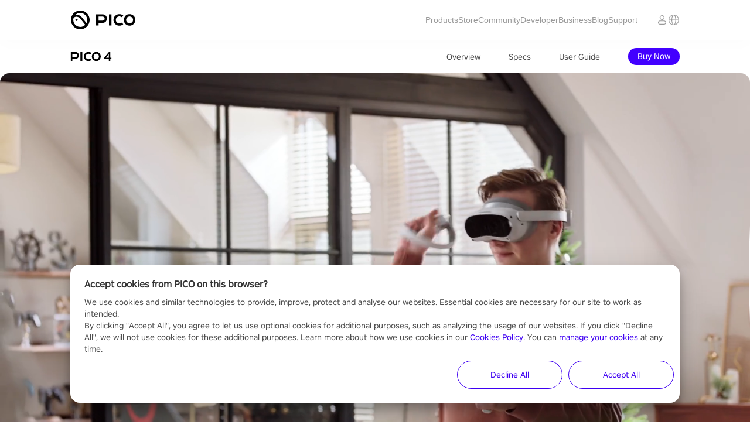

--- FILE ---
content_type: text/html; charset=utf-8
request_url: https://www.picoxr.com/nl/products/pico4
body_size: 79865
content:
<!DOCTYPE html><html lang="en-NL" data-reactroot=""><head><meta charset="UTF-8"/><meta name="viewport" content="width=device-width,initial-scale=1,minimum-scale=1,maximum-scale=1,user-scalable=no"/><link rel="shortcut icon" href="//lf16-statics.picovr.com/obj/pico-fe-sg/pico/pico_website/public/favicon.ico?sg" type="image/x-icon"/><link rel="stylesheet" href="//lf16-statics.picovr.com/obj/pico-fe-sg/pico/pico_website/801.52dfe4ae.css"/><link rel="stylesheet" href="//lf16-statics.picovr.com/obj/pico-fe-sg/pico/pico_website/index.8a6985a3.css"/><meta data-react-helmet="true" name="keywords" content="PICO 4, All-in-One VR headset, 6DoF VR headset"/><meta data-react-helmet="true" name="description" content="PICO 4 is the latest virtual reality headset from PICO. It&#x27;s an all-in-one headset that&#x27;s easy to set up and use. Click the link to learn more."/>
<link data-react-helmet="true" rel="alternate" hreflang="x-default" href="https://www.picoxr.com/global/products/pico4"/><link data-react-helmet="true" rel="alternate" hreflang="en-MY" href="https://www.picoxr.com/my/products/pico4"/><link data-react-helmet="true" rel="alternate" hreflang="en-NL" href="https://www.picoxr.com/nl/products/pico4"/><link data-react-helmet="true" rel="alternate" hreflang="en-SG" href="https://www.picoxr.com/sg/products/pico4"/><link data-react-helmet="true" rel="alternate" hreflang="en-GB" href="https://www.picoxr.com/uk/products/pico4"/><link data-react-helmet="true" rel="alternate" hreflang="fr" href="https://www.picoxr.com/fr/products/pico4"/><link data-react-helmet="true" rel="alternate" hreflang="de" href="https://www.picoxr.com/de/products/pico4"/><link data-react-helmet="true" rel="alternate" hreflang="it" href="https://www.picoxr.com/it/products/pico4"/><link data-react-helmet="true" rel="alternate" hreflang="ja" href="https://www.picoxr.com/jp/products/pico4"/><link data-react-helmet="true" rel="alternate" hreflang="ko" href="https://www.picoxr.com/kr/products/pico4"/><link data-react-helmet="true" rel="alternate" hreflang="es" href="https://www.picoxr.com/es/products/pico4"/><link data-react-helmet="true" rel="alternate" hreflang="zh" href="https://www.picoxr.com/cn/products/pico4"/><link data-react-helmet="true" rel="alternate" hreflang="th" href="https://www.picoxr.com/th/products/pico4"/><link data-react-helmet="true" rel="canonical" href="https://www.picoxr.com/nl/products/pico4"/>
<style data-react-helmet="true" >
              @font-face {
                font-family: PICO Regular;
                src: url("//lf16-statics.picovr.com/obj/pico-fe-sg/pico/pico_website/font/PICO-Sans-VFS.866d6612.ttf");
                font-style: normal;
                font-display: swap
              }
            </style>
<title data-react-helmet="true">Live the Game with PICO 4 All-in-One VR Headset | PICO Netherlands</title>
<script src="https://sf16-website-login.neutral.ttwstatic.com/obj/tiktok_web_login_static/tiktok_privacy_protection_framework/loader/1.0.0.861/index.js" data-region="apsinf" data-env="production" data-business="goofy-deploy-app-2296" async crossorigin="anonymous" data-sw="/sw.js" data-sw_version="1.0.0.89,2.0.0.4"></script><script>window.gfdatav1={"env":"prod","envName":"prod","runtime":"node","ver":"1.0.0.1927","canary":0,"idc":"myb","region":"apsinf","vdc":"myb","vregion":"Asia-SouthEastBD","extra":{"canaryType":null}}</script><script data-react-helmet="true" >
          (function(win, export_obj) {
            win['LogAnalyticsObject'] = export_obj;
            if (!win[export_obj]) {
              function _collect() {
                _collect.q.push(arguments);
              }
              _collect.q = _collect.q || [];
              win[export_obj] = _collect;
            }
            win[export_obj].l = +new Date();
            })(window, 'collectEvent');
        </script><script data-react-helmet="true" src="https://sf16-scmcdn-va.ibytedtos.com/obj/static-us/log-sdk/collect/5.0/collect.js"></script><script data-react-helmet="true" async="true" src="https://www.googletagmanager.com/gtag/js?id=G-TMP7S048X6"></script><script data-react-helmet="true" >
              window.dataLayer = window.dataLayer || [];
              function gtag(){dataLayer.push(arguments);}
              gtag('js', new Date());
              gtag('config', 'G-TMP7S048X6');
            </script><script data-react-helmet="true" >(function(w,d,s,l,i){w[l]=w[l]||[];w[l].push({'gtm.start':
          new Date().getTime(),event:'gtm.js'});var f=d.getElementsByTagName(s)[0],
          j=d.createElement(s),dl=l!='dataLayer1'?'&l='+l:'';j.async=true;j.src=
          'https://www.googletagmanager.com/gtm.js?id='+i+dl;f.parentNode.insertBefore(j,f);
          })(window,document,'script','dataLayer1','GTM-5PZ4WFGM');</script><script data-react-helmet="true" >(function(w,d,s,l,i){w[l]=w[l]||[];w[l].push({'gtm.start':
          new Date().getTime(),event:'gtm.js'});var f=d.getElementsByTagName(s)[0],
          j=d.createElement(s),dl=l!='dataLayer2'?'&l='+l:'';j.async=true;j.src=
          'https://www.googletagmanager.com/gtm.js?id='+i+dl;f.parentNode.insertBefore(j,f);
          })(window,document,'script','dataLayer2','GTM-KF4W2XSD');</script><script data-react-helmet="true" >
              gtag('consent', 'default', {
                'ad_storage': 'denied',
                'ad_user_data': 'denied',
                'ad_personalization': 'denied',
                'analytics_storage': 'denied'
              });

              function grantedGA() {
                gtag('consent', 'update', {
                  'ad_storage': 'granted',
                  'ad_user_data': 'granted',
                  'ad_personalization': 'granted',
                  'analytics_storage': 'granted'
                });
              }

              function deniedGA() {
                gtag('consent', 'update', {
                  'ad_storage': 'denied',
                  'ad_user_data': 'denied',
                  'ad_personalization': 'denied',
                  'analytics_storage': 'denied'
                });
              }
            </script></head><body ><div id="root"><div id="pico_website" class="en"><header class="quqd7qmqnR3aCs7Z1HeR iJn9qxg7TGVkE4SaRu0Y"><div class="az2hslD8qGJMp86cVMDJ"><a href="/nl" class="ST6bRWa29MtaUSWjXHlw"><img src="[data-uri]" alt="PICO"/></a><ul class="vpotsHfIyph2GHIv1F9V"><li class="pwkoDk3kGFKIAZ7VL4Pl"><a>Products</a></li><li class="pwkoDk3kGFKIAZ7VL4Pl"><a href="https://store-global.picoxr.com/global" target="_blank">Store</a></li><li class="pwkoDk3kGFKIAZ7VL4Pl"><a href="https://community.picoxr.com/eu" target="_blank">Community</a></li><li class="pwkoDk3kGFKIAZ7VL4Pl"><a href="https://developer.picoxr.com/" target="_blank">Developer</a></li><li class="pwkoDk3kGFKIAZ7VL4Pl"><a href="https://business.picoxr.com" target="_blank">Business</a></li><li class="pwkoDk3kGFKIAZ7VL4Pl"><a href="/nl/blog" target="">Blog</a></li><li class="pwkoDk3kGFKIAZ7VL4Pl"><a href="/nl/support" target="">Support</a></li></ul><div class="jQrOvcVaW3hYYEEGnfwz"><span></span><a class="aWK_ItB3PxuEOQnUa59A"><svg xmlns="http://www.w3.org/2000/svg" width="20" height="20" viewBox="0 0 20 20" fill="none"><mask id="a" style="mask-type:alpha" maskUnits="userSpaceOnUse" x="0" y="0" width="20" height="20"><path fill="#D9D9D9" d="M0 0h20v20H0z"></path></mask><g mask="url(#a)"><path fill-rule="evenodd" clip-rule="evenodd" d="M2.134 10.563c.235 3.365 2.565 6.147 5.68 7.024-1.018-1.505-1.714-4.072-1.793-7.024H2.134zm0-1.126H6.02c.08-2.952.775-5.52 1.794-7.024-3.116.877-5.446 3.659-5.681 7.024zm5.002 1.126c.06 2.135.46 4.01 1.04 5.35.317.73.664 1.25.994 1.57.324.317.574.392.743.392.17 0 .42-.075.744-.391.33-.322.677-.841.993-1.571.58-1.34.98-3.215 1.04-5.35H7.137zm5.555-1.126H7.136c.06-2.135.46-4.01 1.04-5.35.317-.73.664-1.25.994-1.57.324-.317.574-.392.743-.392.17 0 .42.075.744.391.33.322.677.841.993 1.571.58 1.34.98 3.215 1.04 5.35zm1.114 1.126c-.079 2.952-.774 5.52-1.793 7.024 3.116-.877 5.446-3.659 5.68-7.024h-3.887zm3.888-1.126h-3.888c-.079-2.952-.774-5.52-1.793-7.024 3.116.877 5.446 3.659 5.68 7.024zM1 10c0 4.97 3.99 9 8.913 9s8.914-4.03 8.914-9-3.991-9-8.914-9C4.991 1 1 5.03 1 10z" fill="#999"></path></g></svg></a></div><div class="I32ob_cN1c3oisJAWCO9"><a class="J6CeXqevIrTN6GM0lu8i"><img src="[data-uri]" alt=""/></a></div></div></header><div class="eWXyI0EieIqyq4jj6sMV"><section class="dJuGVgkD6HYmNNT7iCjb"><div class="sr8RoE7PKQJGc6aXHw3n"><div class="g3SlwIIiaFRRCflla3ru" style="background-image:url(&#x27;[data-uri]&#x27;)"></div><div class="B8rfLztKikHIgPT4YsNo false"><div class="ht7RJBfik10Xdyo4bUHg"><div class="SWuiNA3VCBlFo_imWJtF"><div class="yOYTjS_FcJi13g2Fq5Ax"><a href="/nl/products/pico4">Overview</a></div><div class="yOYTjS_FcJi13g2Fq5Ax"><a href="/nl/products/pico4/specs">Specs</a></div><div class="yOYTjS_FcJi13g2Fq5Ax"><a href="https://p16-platform-static-va.ibyteimg.com/tos-maliva-i-jo6vmmv194-us/ae723dcf5efe77849bb06a1cdd4ee77b.pdf" title="pdf" target="_blank" rel="noreferrer">User Guide</a></div></div></div></div><div class="RNA_043icRZJXCLte9Hg"><nav class="g5q_AsI5gZf4qDFYoVyu"><ul class="BGOTUKyh2PB4BfbobUL0 u0hPK8CDEB03GxC42yBx"><li class="yOYTjS_FcJi13g2Fq5Ax"><span><a href="/nl/products/pico4">Overview</a></span></li><li class="yOYTjS_FcJi13g2Fq5Ax"><span><a href="/nl/products/pico4/specs">Specs</a></span></li><li class="yOYTjS_FcJi13g2Fq5Ax"><a href="https://p16-platform-static-va.ibyteimg.com/tos-maliva-i-jo6vmmv194-us/ae723dcf5efe77849bb06a1cdd4ee77b.pdf" title="pdf" target="_blank" rel="noreferrer">User Guide</a></li><li class="yOYTjS_FcJi13g2Fq5Ax"><button type="button" class="
          e8ekKlwC_WCZWCXvxwsz
          SovKB8NCRgkAGgeshPeI
          YoDv5f0Kv5l7xmV_xUby
          undefined
          pico4_buy_btn
          SsLXO2_d55cNmV25PFoJ
          oit8KfVOLbAQN_ZvJxEo
          undefined
        "><span class="zepYadNHcEiNEn2C5zRD">Buy Now</span><div class="NKypl90eKwYPkmX892VK"><div class="pRaaeTaJC8rddYWxH0Ln"><div class="n_8XKlFG9q0ng2kaXpzg _t9id5MpXDhKnwE6TDKK"></div><div class="n_8XKlFG9q0ng2kaXpzg fxmjy8_DcrN3XxqvNYtA"></div></div><div class="pRaaeTaJC8rddYWxH0Ln"><div class="n_8XKlFG9q0ng2kaXpzg UaxUk3jhEtURy4hMKzbA"></div></div></div></button></li></ul><ul class="BGOTUKyh2PB4BfbobUL0 VrQQb9C1FzIPwToGf1jB"><li class="yOYTjS_FcJi13g2Fq5Ax"><button type="button" class="
          e8ekKlwC_WCZWCXvxwsz
          SovKB8NCRgkAGgeshPeI
          YoDv5f0Kv5l7xmV_xUby
          undefined
          pico4_buy_btn
          SsLXO2_d55cNmV25PFoJ
          oit8KfVOLbAQN_ZvJxEo
          undefined
        "><span class="zepYadNHcEiNEn2C5zRD">Buy Now</span><div class="NKypl90eKwYPkmX892VK"><div class="pRaaeTaJC8rddYWxH0Ln"><div class="n_8XKlFG9q0ng2kaXpzg _t9id5MpXDhKnwE6TDKK"></div><div class="n_8XKlFG9q0ng2kaXpzg fxmjy8_DcrN3XxqvNYtA"></div></div><div class="pRaaeTaJC8rddYWxH0Ln"><div class="n_8XKlFG9q0ng2kaXpzg UaxUk3jhEtURy4hMKzbA"></div></div></div></button></li></ul></nav></div></div></section><div><main class="tIY88xTQJtQ9ZOGrUS1U"><div class="MnA8oPTcsYZGCJbDQZLd MvCRqdIN52wQ165CuK43 WY5rNcvP3NDp7s2kRMeQ"><div class="agU3wnyMH9UaU_GsSG0x"><div class="XKE1eY4_uvIsKfAM3Pdq false"><div class="TM__GRzf5dD8aW3xbfIt"><div class="lazyload-wrapper "><div class="lazyload-placeholder"></div></div><div class="lazyload-wrapper "><div class="lazyload-placeholder"></div></div></div><div class="lazyload-wrapper "><div class="lazyload-placeholder"></div></div><div class="sgrCGbdVFwZ2Tk0ARcCA">Imagination, the Only Limitation</div><main><div><div class="yz3AX77t3kz4wPRd34Cl"></div></div></main></div></div><div class="ZA4opGSL4RU50Qmfr_ZD"></div></div><div class="MnA8oPTcsYZGCJbDQZLd hmbInKuDnAG1vYtR4n47 WY5rNcvP3NDp7s2kRMeQ"><div class="agU3wnyMH9UaU_GsSG0x"><div class="XKE1eY4_uvIsKfAM3Pdq false"><div class="OfTjrDiZsuB48XKSTzxx"><div class="OijrSRooI9C5U2RJ3XMm"></div></div><div class="XANO65qnhnAPCi2Oa7Nj"><div><div class="splitLint_0 splitLint"><div>Small but Mighty</div></div></div></div></div></div><div class="ZA4opGSL4RU50Qmfr_ZD"></div></div><div class="MnA8oPTcsYZGCJbDQZLd rrhgPj4hDpUysLXdEYIj WY5rNcvP3NDp7s2kRMeQ"><div class="agU3wnyMH9UaU_GsSG0x"><div class="SlNhAvLvTXtj6pyOo1Zm" style="--rate:1;--opacity:0.1;z-index:0"></div><div class="XKE1eY4_uvIsKfAM3Pdq"><div class="D7PG9_vSWJOdx_OjQPXO"><div class="WmJtMB86BhqwIGui8euy nwgjdyuBGGjWRvZKVbeU"><div class="EUjdftMAHrPdfrH9ykMP "><div><div class="splitLint_0 splitLint"><div>Balanced design, easy to wear</div></div></div></div></div><div class="WmJtMB86BhqwIGui8euy QRnaPqE5pRE0__a5v_wv"><div class="Ltp8DVK4kbDLdXd94vw0"></div><div class="undefined EUjdftMAHrPdfrH9ykMP w2ywEOBQbfVHFXlTzDkC"><div><div class="splitLint_0 splitLint"><div>The balanced design means that the weight of the PICO 4 is evenly distributed to the front and the rear. </div></div><div class="splitLint_1 splitLint"><div>
The centre of gravity fits snugly up against the face. The rear has a cushioned support. </div></div><div class="splitLint_2 splitLint"><div>
The result is a superbly comfortable fit. The front does not sway to and fro and the rear does not slip downwards. It is highly stable.</div></div></div></div></div><div class="WmJtMB86BhqwIGui8euy zgRBk0Fk9eHQlAFBDbDA"><div class="_cghKe8WTqWzY1Y4UEqL w2ywEOBQbfVHFXlTzDkC"><div class="vZ0EaTo1UIoekrWDLlaS"><div class="OpUCcUv7XlHGnVX8yozt"><div class="SGTjLgUpdoBkaCDGG9Tg"><div><div class="splitLint_0 splitLint"><div>The weight of the front end has been reduced by <span>26.2%</span> and its thickness reduced by 38.8%. </div></div><div class="splitLint_1 splitLint"><div></div></div></div></div></div><div class="aqR2SIfgcLzWM948hy87"><div class="SGTjLgUpdoBkaCDGG9Tg"><div><div class="splitLint_0 splitLint"><div>At the rear there is a high capacity <span>5300mAh</span> battery. </div></div><div class="splitLint_1 splitLint"><div>
No matter how long you wear it, you’ll be able to play non-stop.</div></div></div></div></div></div></div></div></div></div></div><div class="ZA4opGSL4RU50Qmfr_ZD"></div></div><div class="MnA8oPTcsYZGCJbDQZLd w33cccqyc1W6fLfHLBTA WY5rNcvP3NDp7s2kRMeQ nwgjdyuBGGjWRvZKVbeU"><div class="agU3wnyMH9UaU_GsSG0x"><div class="SlNhAvLvTXtj6pyOo1Zm"><video muted="" playsinline="" preload="auto" x5-playsinline="true" webkit-playsinline="true" poster="//lf16-statics.picovr.com/obj/pico-fe-sg/pico/pico_website/image/pico4_glass_step_1.41cbd954.png" src="https://p16-platform-static-va.ibyteimg.com/tos-maliva-i-jo6vmmv194-us/pico4/video/925_pancake_1.mp4" class="UswXdFlud2WI0d30IiWp"></video><video muted="" playsinline="" preload="auto" x5-playsinline="true" webkit-playsinline="true" poster="//lf16-statics.picovr.com/obj/pico-fe-sg/pico/pico_website/image/pico4_glass_step_2.407e575d.png" src="https://p16-platform-static-va.ibyteimg.com/tos-maliva-i-jo6vmmv194-us/pico4/video/925_pancake_2.mp4" class="vh9UpvBIMERdAscU9r8a"></video><video muted="" playsinline="" preload="auto" x5-playsinline="true" webkit-playsinline="true" poster="//lf16-statics.picovr.com/obj/pico-fe-sg/pico/pico_website/image/pico4_glass_step_3.6a597ba0.png" src="https://p16-platform-static-va.ibyteimg.com/tos-maliva-i-jo6vmmv194-us/pico4/video/925_pancake_3.mp4" class="yTy7azxCLp_X2_rPHGUZ"></video></div><div class="XKE1eY4_uvIsKfAM3Pdq"><div class="E2m3_u3BnuVOt5vVAmeb"><div class="WmJtMB86BhqwIGui8euy M5YfFq8IS4xiYVPlDdaD"><div class="kzBXnUoFmbLBOa531R0p"><div><div class="splitLint_0 splitLint"><div>Super Light</div></div><div class="splitLint_1 splitLint"><div>
Super Clear</div></div></div></div></div><div class="WmJtMB86BhqwIGui8euy Vb6DxauWCAHvjKbjL9Ka"><div class="kzBXnUoFmbLBOa531R0p"><div><div class="splitLint_0 splitLint"><div>The Proprietary Pancake optical lens allows for a wider, clearer view</div></div></div></div><div class="ZSd2EasiCWQW7lfbJyVg"><div><div class="splitLint_0 splitLint"><div>The Pancake optical lens has made the PICO 4 lighter and, because it refracts and reflects light between lenses, means the PICO 4 has both a wider field of view and clearer images.</div></div></div></div></div><div class="WmJtMB86BhqwIGui8euy hrFZ2T0eWBTKb20QHPM8"><div class="kzBXnUoFmbLBOa531R0p">4K+ Super-Vision Display</div><div class="ZSd2EasiCWQW7lfbJyVg"><div><div class="splitLint_0 splitLint"><div>The PICO 4 is equipped with two 2.56-inch Fast-LCD screens that can achieve a refresh rate as high as 90Hz. </div></div><div class="splitLint_1 splitLint"><div>
As well as resolution in excess of 2K per eye, plus a PPI performance of up to 1200. Images in VR must be completely vivid and life-like.</div></div></div></div><div class="PGLxtTZFTpqhZZHNcLgE"><div class="I6Xk81HMyTDKyBQlrS1L"><span>20.6</span>PPD</div><div class="I6Xk81HMyTDKyBQlrS1L"><span>90</span>Hz</div><div class="I6Xk81HMyTDKyBQlrS1L"><span>1200</span>PPI</div></div></div></div></div></div><div class="ZA4opGSL4RU50Qmfr_ZD"></div></div><div class="MnA8oPTcsYZGCJbDQZLd undefined z8HkXdEbvX2Z6rgykTAA WY5rNcvP3NDp7s2kRMeQ"><div class="agU3wnyMH9UaU_GsSG0x"><div class="MnA8oPTcsYZGCJbDQZLd CXl0kRibQsq6T8AWM6Fj"><div class="XKE1eY4_uvIsKfAM3Pdq"><div class="kzBXnUoFmbLBOa531R0p"><div><div class="splitLint_0 splitLint"><div>105° ultra-wide field of view means superb images can be seen in full view.</div></div></div></div></div></div><div class="Pu7bLlP7pCcw3yqikwtI"><div class="kzBXnUoFmbLBOa531R0p">Motorized Inter-pupillary Distance Adjustment</div><div class="TxlK8umUxsRtRAlJEA7M">PICO 4 supports 62-72MM inter-pupillary distance adjustment with precision via settings menu.</div><div class="SlNhAvLvTXtj6pyOo1Zm"><img src="//lf16-statics.picovr.com/obj/pico-fe-sg/pico/pico_website/image/fov_ani_big.9de67419.gif" width="1000" height="640"/></div></div></div><div class="ZA4opGSL4RU50Qmfr_ZD"></div></div><div class="MnA8oPTcsYZGCJbDQZLd ywN3e3DyIuOyAUo5HvnB"><div class="XKE1eY4_uvIsKfAM3Pdq"><div class="oWYU04KYPCsNHm2oWdXO"><div class="FC6BPHkm0fuO_tfyKugX"><div><div class="splitLint_0 splitLint"><div>6DoF spatial positioning for heightened VR experience</div></div></div></div><div><div class="NUIw0Cr_U22vbLoO0wJV"><div class="TWYwTinzuedbG22nLwNj"><div class="QjnSDSKVjMgcjwPR3SWb Ymbhh1OIno11E9nrNLrT XaekfEGcNpbNGOdHwLId"><video preload="auto" x5-playsinline="true" playsinline="" autoplay="" loop="" poster="https://p16-picowebsiteimg-va.ibyteimg.com/tos-maliva-i-3sfiono7t4-us/pico_website_new/pico4_six_dof_pc.jpg~tplv-3sfiono7t4-webp.webp" webkit-playsinline="true" src="" muted=""></video></div><div class="Ndm0KUmyXZBCZ7HgeAOU Ymbhh1OIno11E9nrNLrT XaekfEGcNpbNGOdHwLId"><video preload="auto" x5-playsinline="true" playsinline="" autoplay="" loop="" poster="https://p16-picowebsiteimg-va.ibyteimg.com/tos-maliva-i-3sfiono7t4-us/pico_website_new/pico4_six_dof_h5.jpg~tplv-3sfiono7t4-webp.webp" webkit-playsinline="true" src="" muted=""></video></div></div><div class="KbMTnn_ZHZtJE4V5_MFL"><div class="EUCCLYYldSWGwYzFafe0"><div><div class="splitLint_0 splitLint"><div>Sub-millimetre positioning accuracy </div></div><div class="splitLint_1 splitLint"><div>
Millisecond tracking speed</div></div></div></div><div class="Djk06LctuIKSQethAqOD"><div><div class="splitLint_0 splitLint"><div>With proprietary omni-directional SLAM, infrared optical positioning system and upgraded optical sensors, the PICO 4 offers improved tracking and positioning for the headset and controllers, making every VR movement swift and decisive.</div></div><div class="splitLint_1 splitLint"><div></div></div></div></div></div></div><div class="UsdC7S8oYjgZVq8QmRuX"><div class="TWYwTinzuedbG22nLwNj"><div class="QjnSDSKVjMgcjwPR3SWb Ymbhh1OIno11E9nrNLrT XaekfEGcNpbNGOdHwLId"><video preload="auto" x5-playsinline="true" playsinline="" autoplay="" loop="" poster="https://p16-picowebsiteimg-va.ibyteimg.com/tos-maliva-i-3sfiono7t4-us/pico_website_new/pico4_see_through_pc.jpg~tplv-3sfiono7t4-webp.webp" webkit-playsinline="true" src="" muted=""></video></div><div class="Ndm0KUmyXZBCZ7HgeAOU Ymbhh1OIno11E9nrNLrT XaekfEGcNpbNGOdHwLId"><video preload="auto" x5-playsinline="true" playsinline="" autoplay="" loop="" poster="https://p16-picowebsiteimg-va.ibyteimg.com/tos-maliva-i-3sfiono7t4-us/pico_website_new/pico4_see_through_h5.jpg~tplv-3sfiono7t4-webp.webp" webkit-playsinline="true" src="" muted=""></video></div></div><div class="KbMTnn_ZHZtJE4V5_MFL"><div class="q07QBHwtGA8a_Gp8nmoO"></div><div class="Djk06LctuIKSQethAqOD"><div><div class="splitLint_0 splitLint"><div>Colour See Through has arrived.</div></div><div class="splitLint_1 splitLint"><div>
While wearing the PICO 4, it only takes one simple click to deal with any ‘interference’ from the real world. </div></div><div class="splitLint_2 splitLint"><div>
There are even more MR apps to look forward to.</div></div></div></div></div></div></div></div><div class="CxOY36crlsuRNdAoC7rD"><div class="FC6BPHkm0fuO_tfyKugX"><div><div class="splitLint_0 splitLint"><div>Stay active with all-new VR gaming</div></div></div></div><div><div class="qBHoKCAINjkgqAQTTPoy undefined"></div><div class="MEZSrdKbeJAWopVrlcG3"><div class="JiOMThScJHkJZHXssIA5 undefined"><div class="KbMTnn_ZHZtJE4V5_MFL"><div class="EUCCLYYldSWGwYzFafe0"><div><div class="splitLint_0 splitLint"><div>PICO OS</div></div><div class="splitLint_1 splitLint"><div> Sport Center</div></div></div></div></div></div><div class="jDF9ZCeCmvniHygIQXUA"><div class="KbMTnn_ZHZtJE4V5_MFL"><div class="bIjxvzGG42eSQUdhC9C1"><div class="Djk06LctuIKSQethAqOD">CalSense Physical Fitness Monitoring</div><div class="q07QBHwtGA8a_Gp8nmoO"></div></div><div class="Djk06LctuIKSQethAqOD"><div><div class="splitLint_0 splitLint"><div>The PICO OS 5.0 Sports Centre integrates the proprietary CalSense physical fitness monitoring algorithm, which calculates calorie consumption as you exercise, in real time. You will not sweat in vain.</div></div><div class="splitLint_1 splitLint"><div>
Rich sports management functions such as data statistics, weekly plans and friends PK are all available.</div></div></div></div></div></div></div><div class="HmeYeT2Yp8nq4wjHelwX"><div class="TWYwTinzuedbG22nLwNj"><div class="QjnSDSKVjMgcjwPR3SWb Ymbhh1OIno11E9nrNLrT XaekfEGcNpbNGOdHwLId"><video preload="auto" x5-playsinline="true" playsinline="" autoplay="" loop="" poster="https://p16-picowebsiteimg-va.ibyteimg.com/tos-maliva-i-3sfiono7t4-us/pico_website_new/pico4_engine_pc.jpg~tplv-3sfiono7t4-webp.webp" webkit-playsinline="true" src="" muted=""></video></div><div class="Ndm0KUmyXZBCZ7HgeAOU Ymbhh1OIno11E9nrNLrT XaekfEGcNpbNGOdHwLId"><video preload="auto" x5-playsinline="true" playsinline="" autoplay="" loop="" poster="https://p16-picowebsiteimg-va.ibyteimg.com/tos-maliva-i-3sfiono7t4-us/pico_website_new/pico4_engine_h5.jpg~tplv-3sfiono7t4-webp.webp" webkit-playsinline="true" src="" muted=""></video></div></div><div class="KbMTnn_ZHZtJE4V5_MFL"><div class="bIjxvzGG42eSQUdhC9C1"><div class="Djk06LctuIKSQethAqOD">HyperSense vibration controllers</div><div class="q07QBHwtGA8a_Gp8nmoO"></div></div></div></div><div class="MEZSrdKbeJAWopVrlcG3"><div class="Rh7zFvFWFFiaQxuDPewd"><div class="IAwKcwPbjC8il8CwILFM undefined"><div class="KbMTnn_ZHZtJE4V5_MFL"><div class="EUCCLYYldSWGwYzFafe0"><div><div class="splitLint_0 splitLint"><div>More sports and fitness APPs for you to choose from</div></div></div></div></div></div><div class="KXSHFrjiCfukCIsQ1WmY"><div class="KbMTnn_ZHZtJE4V5_MFL"><div class="Djk06LctuIKSQethAqOD"><div><div class="splitLint_0 splitLint"><div>Personal training sessions, boxing, table tennis, tennis, badminton, bowling, fishing…For a fun, fat-burning workout, anytime, anywhere.</div></div></div></div></div></div></div><div class="rhqQ5oq3z8tZbTxlJxm4"><div class="TWYwTinzuedbG22nLwNj"><div class="QjnSDSKVjMgcjwPR3SWb Ymbhh1OIno11E9nrNLrT XaekfEGcNpbNGOdHwLId"><video preload="auto" x5-playsinline="true" playsinline="" autoplay="" loop="" poster="https://p16-picowebsiteimg-va.ibyteimg.com/tos-maliva-i-3sfiono7t4-us/pico_website_new/pico4_fight_pc.jpg~tplv-3sfiono7t4-webp.webp" webkit-playsinline="true" src="" muted=""></video></div><div class="Ndm0KUmyXZBCZ7HgeAOU Ymbhh1OIno11E9nrNLrT XaekfEGcNpbNGOdHwLId"><video preload="auto" x5-playsinline="true" playsinline="" autoplay="" loop="" poster="https://p16-picowebsiteimg-va.ibyteimg.com/tos-maliva-i-3sfiono7t4-us/pico_website_new/pico4_fight_h5.jpg~tplv-3sfiono7t4-webp.webp" webkit-playsinline="true" src="" muted=""></video></div></div></div></div></div></div></div><div class="heOyU9BJV02t0kzloObB n2sb2RG0VMwM7WU_jy5h"><div class="vBxagF2TNvNUuQBj2ozM"><div><div class="splitLint_0 splitLint"><div>Rediscover You VR Sports Kit</div></div></div></div></div></div><div class="MnA8oPTcsYZGCJbDQZLd YTcvfMvtZC7KtiGTPsk1"><div class="lazyload-wrapper "><div class="lazyload-placeholder"></div></div><div class="lazyload-wrapper "><div class="lazyload-placeholder"></div></div><div class="lAzsJcvNX0E1pPw2hVsI"><div class="gR3w2kFGLga8u7KB5bns" style="background-image:url(&#x27;//lf16-statics.picovr.com/obj/pico-fe-sg/pico/pico_website/image/pico_video_logo.8dfc73f4.png&#x27;)"></div><div class="sE_IhArNY4CAXX_4Sctk"><div><div class="splitLint_0 splitLint"><div>VR concerts, 6DoF interactive films, live ball games, PICO VR theatre, live interest, dynamic comics ...</div></div><div class="splitLint_1 splitLint"><div>
The entertainment never stops with PICO Video.</div></div></div></div></div></div><div class="MnA8oPTcsYZGCJbDQZLd undefined vmmcQoOv4DtpJyZ_kFBE"><div class="XKE1eY4_uvIsKfAM3Pdq"><div class="MEZSrdKbeJAWopVrlcG3"><div class="_54WqAdGADTQvqHBbxVgO"><div class="KbMTnn_ZHZtJE4V5_MFL"><div class="A243vvFmLuT62ntohiiA"><div class="YLia_M0HlpO7pnOm4nHg"><div><div class="splitLint_0 splitLint"><div>4K+ resolution, 105 degrees panoramic view, and 90Hz Flash-LCD display. Brace yourself for a home theatre visual feast.</div></div></div></div></div></div></div><div class="ihIyVmH15fZD9DrcHNT5"><div class="KbMTnn_ZHZtJE4V5_MFL"><div class="A243vvFmLuT62ntohiiA"><div class="ON83fQDzhIb3Lqecn57g">Spatial Audio</div><div class="YLia_M0HlpO7pnOm4nHg"><div><div class="splitLint_0 splitLint"><div>The binaural stereo speakers are equipped with sound field reconstruction technology. </div></div><div class="splitLint_1 splitLint"><div></div></div><div class="splitLint_2 splitLint"><div>
The sound positioning is calculated from head motion data, resulting in a precise spatial audio effect.</div></div></div></div></div></div></div></div><div class="x_HjlaswUycE7RBfcFpX"><div class="KbMTnn_ZHZtJE4V5_MFL"><div class="EUCCLYYldSWGwYzFafe0">Multi-player Cinema</div><div class="Djk06LctuIKSQethAqOD"><div><div class="splitLint_0 splitLint"><div>Invite your PICO friends to a multi-player cinema for blockbusters and live shows. Enjoy real-time voice chat and interactions with virtual avatars.</div></div><div class="splitLint_1 splitLint"><div>
Worlds apart, right beside you.</div></div></div></div></div></div></div></div><div class="MnA8oPTcsYZGCJbDQZLd dkFHrMJTY33c1bugcF2R"></div><div class="MnA8oPTcsYZGCJbDQZLd oUOnJDyPR09OKFiMhl1u WY5rNcvP3NDp7s2kRMeQ"><div class="agU3wnyMH9UaU_GsSG0x"><div class="SlNhAvLvTXtj6pyOo1Zm nwgjdyuBGGjWRvZKVbeU"><div class="kyCofebkAH2_vaIpc9Ny Om8Nr4GBZXRZdNvC2rYK"></div></div><div class="XKE1eY4_uvIsKfAM3Pdq"><div class="D7PG9_vSWJOdx_OjQPXO"><div class="ejAspgMZxXc7pZAB20an"><div class="BJ0d5nA9YysX1wR5tazf"><div class="kzBXnUoFmbLBOa531R0p"><div><div class="splitLint_0 splitLint"><div>Universal Quick Access</div></div><div class="splitLint_1 splitLint"><div>
Where you need it, when you need it.</div></div></div></div><div class="TxlK8umUxsRtRAlJEA7M"><div><div class="splitLint_0 splitLint"><div>PICO OS 5.0 supports real-time contact with online friends. </div></div><div class="splitLint_1 splitLint"><div>
You can also share your VR perspective to personal TikToks with one click.</div></div></div></div><div class="pfx4633HM36zJR0FjuE0" style="background-image:url(&#x27;//lf16-statics.picovr.com/obj/pico-fe-sg/pico/pico_website/image/pico4_os_intro_prev_en.ae4360d6.jpg&#x27;)"></div></div></div></div></div></div><div class="ZA4opGSL4RU50Qmfr_ZD"></div></div><div class="MnA8oPTcsYZGCJbDQZLd FIIhvzJU0Tl29dOGPWGb"><div class="XKE1eY4_uvIsKfAM3Pdq false" style="transform:translateY(0)"><div class="cReupufmr9w67_vLBCUc"><div><div class="NXoxRn3qNXq3oD_yeydp"><div class="TWYwTinzuedbG22nLwNj"><div class="QjnSDSKVjMgcjwPR3SWb Ymbhh1OIno11E9nrNLrT XaekfEGcNpbNGOdHwLId"><video preload="auto" x5-playsinline="true" playsinline="" autoplay="" loop="" poster="" webkit-playsinline="true" src="" muted=""></video></div></div><div class="KbMTnn_ZHZtJE4V5_MFL"><div class="EUCCLYYldSWGwYzFafe0">MRC recording</div><div class="Djk06LctuIKSQethAqOD"><div><div class="splitLint_0 splitLint"><div>Allows you to record and share your point of view in the virtual world with close friends.</div></div></div></div></div></div><div class="GhVjqsvs7ad5um6AMYBb"><div class="KbMTnn_ZHZtJE4V5_MFL"><div class="EUCCLYYldSWGwYzFafe0"><div><div class="splitLint_0 splitLint"><div>Screencast Assistant</div></div><div class="splitLint_1 splitLint"><div>HD, Low Latency</div></div></div></div><div class="Djk06LctuIKSQethAqOD"><div><div class="splitLint_0 splitLint"><div>Screencast to your phone, tablet, computer, TV… even including Chrome browsers.</div></div></div></div></div></div></div></div></div></div><div class="MnA8oPTcsYZGCJbDQZLd Q3PoBd1fl9Pbxy41ODQs"><div class="XKE1eY4_uvIsKfAM3Pdq"><div class="kzBXnUoFmbLBOa531R0p"><div><div class="splitLint_0 splitLint"><div>Find your favourite games in the PICO VR Store</div></div></div></div></div></div></main></div></div><footer class="undefined IVSoSzk_LAuJlJUKREnf"><div class="Pgl1KC_lEmX5kTp8Py9a"><div class="vCmGPJSozY7B6E5M9aVK"><div class="IyL2A9GHLJ_tgflvkS55"><div class="debcRBPRCjoqkxWR0dNQ"><div class="IZGa9Y3wW4sfBYLO4eIG"><a href="/nl/products/pico4-ultra">PICO 4 Ultra</a></div><div class="IZGa9Y3wW4sfBYLO4eIG"><a href="/nl/products/pico4-ultra-enterprise">PICO 4 Ultra Enterprise</a></div><div class="IZGa9Y3wW4sfBYLO4eIG"><a href="/nl/products/neo3-enterprise">PICO Neo3</a></div><div class="IZGa9Y3wW4sfBYLO4eIG"><a href="/nl/products/neo3-pro-eye">PICO Neo3 Pro/Pro Eye</a></div><div class="IZGa9Y3wW4sfBYLO4eIG"><a href="/nl/products/g3">PICO G3</a></div></div></div><div class="lNhLHRL7UYKNPaTc6wkD"><div class="MA4OHApmdUE3IJTOi9_q"><div class="ASY5bMacOWNB7ZHxax2G"><a href="https://business.picoxr.com">Business</a></div><div class="ASY5bMacOWNB7ZHxax2G"><a href="https://developer.picoxr.com">PICO Developer Platform</a></div><div class="ASY5bMacOWNB7ZHxax2G"><a href="https://developer.picoxr.com/resources/#sdk">SDK</a></div><div class="ASY5bMacOWNB7ZHxax2G"><a href="https://github.com/picoxr/support">GitHub</a></div><div class="ASY5bMacOWNB7ZHxax2G"><a href="/nl/legal/privacy-policy">Privacy Policy</a></div><div class="ASY5bMacOWNB7ZHxax2G"><a href="/nl/legal/terms-of-service">Terms of Service</a></div><div class="ASY5bMacOWNB7ZHxax2G"><a href="/nl/legal/cookie-policy">Cookies Policy</a></div><div class="ASY5bMacOWNB7ZHxax2G"><a href="/nl/safety-center">Safety Center</a></div><div class="ASY5bMacOWNB7ZHxax2G"><a href="/nl/legal/privacy-policy">Other Terms &amp; Policies</a></div><div class="ASY5bMacOWNB7ZHxax2G"><a href="/nl/about/us">About Us</a></div><div class="ASY5bMacOWNB7ZHxax2G"><a>Cookie Settings</a></div></div></div></div><div class="axnJsT_Jx4S2V7RYdfCZ"><div></div><div class="rcm_jklc6930QIsX1EK9"><div><div class="lQEo9ORLDZrrnPtaAqnc" style="background-image:url(&#x27;[data-uri]&#x27;)"></div></div><div><div class="lQEo9ORLDZrrnPtaAqnc" style="background-image:url(&#x27;[data-uri]&#x27;)"></div></div><div><div class="lQEo9ORLDZrrnPtaAqnc" style="background-image:url(&#x27;[data-uri]&#x27;)"></div></div><div><div class="lQEo9ORLDZrrnPtaAqnc" style="background-image:url(&#x27;[data-uri]&#x27;)"></div></div><div><div class="lQEo9ORLDZrrnPtaAqnc" style="background-image:url(&#x27;[data-uri]&#x27;)"></div></div></div></div><div class="rii4GeyHjLfLm5VV5OOh"><div class="jU7G75vxB_JucCLRVkMr"><div><div class="splitLint_0 splitLint"><div>2023 PICO Immersive Pte.ltd. All rights reserved.</div></div></div></div></div></div></footer><span></span><span></span></div></div><script id="RENDER_DATA" type="application/json">%7B%22_location%22%3A%22%2Fnl%2Fproducts%2Fpico4%22%2C%22app%22%3A%7B%22words%22%3A%7B%22hardware_g2-4k_sec_1_intro%22%3A%22G2%204K%20All-in-One%3A%20More%20Entertaining%20with%20Better%20Clarity%22%2C%22hardware_g2-4k_sec_2_desc%22%3A%22Introducing%20G2%204K%22%2C%22hardware_g2-4k_sec_3_desc%22%3A%22Clarity%20has%20always%20been%20the%20gold%20standard%20for%20virtual%20reality%2C%20and%20our%20evolving%20G2%20family%20continues%20to%20set%20the%20benchmark%20for%20excellent%20VR%20visual%20effects.%3Cbr%2F%3EBy%20boosting%20the%20screen%20resolution%2C%20the%20PICO%20G2%204K%20presents%20incredibly%20sharp%20images%20and%20further%20blurs%20the%20lines%20between%20the%20real%20and%20virtual%20worlds%20through%20videos%2C%20games%20and%20VR%20interactions.%22%2C%22hardware_g2-4k_sec_3_sub_1_desc%22%3A%22Engineered%20with%20a%20compact%20design%2C%20the%20G2%204K%20features%20a%20display%20with%203840%20x%202160%20resolution%20and%20a%20ppi%20of%20818%2C%201%2F3%20higher%20than%20the%20G2%20and%20surpassing%2060-inch%20home%20TVs%20as%20well%20as%20flagship%20smartphones%20with%20retina%20display.%20Among%20our%20alll-in-one%20VR%20headsets%2C%20the%20G2%204K%20provides%20the%20clearest%20picture%20quality%2C%20highest%20color%20fidelity%2C%20and%20most%20impressive%20visual%20effects.%22%2C%22hardware_g2-4k_sec_3_sub_1_tit%22%3A%223840%20x%202160%3Cbr%2F%3EA%204K%20Screen%20Made%20to%20Impress%22%2C%22hardware_g2-4k_sec_3_sub_2_desc%22%3A%22Clarity%20has%20always%20been%20the%20gold%20standard%20for%20virtual%20reality%2C%20and%20our%20evolving%20G2%20family%20continues%20to%20set%20the%20benchmark%20for%20excellent%20VR%20visual%20effects.%20By%20boosting%20the%20screen%20resolution%2C%20the%20PICO%20G2%204K%20presents%20incredibly%20sharp%20images%20and%20further%20blurs%20the%20lines%20between%20the%20real%20and%20virtual%20worlds%20through%20videos%2C%20games%20and%20VR%20interactions.%22%2C%22hardware_g2-4k_sec_3_sub_2_tit%22%3A%22RGB%20Subpixel%20Layout%20%3Cbr%2F%3EUncompressed%20and%20Uncompromised%204K%22%2C%22hardware_g2-4k_sec_3_sub_3_desc%22%3A%22The%20G2%204K%20features%20a%20new-generation%20Fresnel%20lens%20set%2C%20which%20suppresses%20distortion%20and%20dispersion.%20It%20also%20corrects%20the%20halo%20effect%20caused%20by%20stray%20light%2C%20which%20takes%20place%20when%20using%20ordinary%20Fresnel%20lens%20in%20a%20dark%20environment.%20With%20the%20new%20lens%2C%20you%20can%20enjoy%20immersive%20audio-visual%20and%20gaming%20experience%20without%20being%20interrupted%20by%20glare.%22%2C%22hardware_g2-4k_sec_3_sub_3_tit%22%3A%22Advanced%20Fresnel%20Lens%22%2C%22hardware_g2-4k_sec_3_sub_4_desc%22%3A%22The%20G2%204K%20incorporates%20system-level%20visual%20optimizations%20such%20as%208K%20foveated%20rendering%20and%20supports%20ultra-clear%20panoramic%20images%20and%20videos%20up%20to%2012K%20resolution.%20With%20the%20PICO%20UI%203.0%20%5C%22Lab%5C%22%20function%2C%20you%20can%20experience%20and%20experiment%20with%20cutting-edge%20features%20such%20as%20dispersion%20reduction.%22%2C%22hardware_g2-4k_sec_3_sub_4_tit%22%3A%22System-level%20Visual%20Optimization%20%3Cbr%2F%3E4K%20VR%20Revolutionizes%20Your%20Experience%22%2C%22hardware_g2-4k_sec_3_sub_5_desc%22%3A%22With%20built-in%20%5C%22Eye%20Protection%5C%22%20certified%20by%20T%C3%9CV%20Rheinland%20for%20low%20blue%20light%2C%20this%20mode%20can%20effectively%20reduce%20blue%20light%20and%20relieve%20possible%20eye%20fatigue%20caused%20by%20prolonged%20use.%22%2C%22hardware_g2-4k_sec_3_sub_5_tit%22%3A%22T%C3%9CV%20Rheinland%20Certified%20Eye%20Protection%3Cbr%2F%3ELow%20Blue%20Light%20to%20Reduce%20Eye%20Strain%22%2C%22hardware_g2-4k_sec_3_tit%22%3A%22Mobile%20Virtual%20Reality%3Cbr%2F%3EGet%20Ready%20for%20the%204K%20Era%22%2C%22hardware_g2-4k_sec_4_highlight_1%22%3A%22Weight%20Reduction%20from%20Materials%20to%20Structure%22%2C%22hardware_g2-4k_sec_4_highlight_2%22%3A%22Adaptive%20Straps%20Fit%20Like%20a%20Glove%22%2C%22hardware_g2-4k_sec_4_highlight_3%22%3A%22276g%20Ultralight%20Headset%20with%20Rear-mounted%20Battery%22%2C%22hardware_g2-4k_sec_4_intro%22%3A%22The%20G2%204K%20has%20been%20comprehensively%20optimized%20to%20to%20make%20you%20feel%20better%20when%20wearing%20it%20for%20a%20long%20time.%20It%20reduces%20device%20weight%20by%20using%20lightweight%20aerospace-grade%20metal%20and%20streamlining%20headset%20structure%2C%20and%20improves%20the%20balance%20between%20the%20front%20and%20rear%20units%20with%20rear-mounted%20battery%20and%20adaptive%20straps.%20The%20overall%20compact%20design%20will%20provide%20you%20with%20a%20unique%2C%20comfortable%20and%20revolutionary%20experience.%22%2C%22hardware_g2-4k_sec_4_tit%22%3A%22Compact%20Design%20that%20Weighs%20Only%20276g%3Cbr%2F%3ELasting%20Comfort%20for%20Three%20Hours%22%2C%22hardware_g2-4k_sec_5_highlight_1%22%3A%223DoF%20Controller%20-%20Theater%20Remote%20Control%2C%20Game%20Controller%2C%20and%20VR%20Mouse%20All%20in%20One%22%2C%22hardware_g2-4k_sec_5_highlight_2%22%3A%22(RAM%2FStorage)%20Supports%20Micro-SD%20Card%20Expansion%22%2C%22hardware_g2-4k_sec_5_highlight_3%22%3A%22Snapdragon%20835%20for%20Greater%20Performance%20and%20Battery%20Efficiency%22%2C%22hardware_g2-4k_sec_5_intro%22%3A%22Excellent%20VR%20experience%20is%20built%20on%20impressive%20performance.%20The%20G2%20family%20has%20long%20been%20the%20exemplar%20of%20high-performance%20VR%20all-in-ones.And%20now%2C%20the%20G2%204K%20is%20setting%20a%20new%20benchmark%20in%20terms%20of%20hardware%20configuration%20and%20overall%20performance.%22%2C%22hardware_g2-4k_sec_5_tit%22%3A%22Premium%20Performance%3Cbr%2F%3EExcellent%20in%20Every%20Way%22%2C%22hardware_g3_prize%22%3A%22399%20%E2%82%AC%22%2C%22hardware_g3_prize_desc%22%3A%22(Excl.%20VAT)%22%2C%22hardware_g3_sec_1_intro%22%3A%22First%203DoF%20All-in-One%20Enterprise%20VR%20Headset%20with%20XR2%20Chipset%22%2C%22hardware_g3_sec_2_desc%22%3A%22Meet%22%2C%22hardware_g3_sec_3_desc%22%3A%22Powered%20by%20the%20Snapdragon%E2%84%A2%20XR2%20platform%2C%20PICO%20G3%20provides%20enterprise-level%20performance%20with%20an%20HD%20display%2C%20longer%20battery%20life%20and%20a%20higher%20refresh%20rate%20to%20meet%20the%20needs%20of%20business%20users.%5CnPICO%20G3%20also%20features%20a%20new%20PICO%20OS%20that%20offers%20a%20more%20immersive%20and%20realistic%20VR%20experience.%20The%20new%20OS%20also%20supports%20smooth%20system%20transition%2C%20which%20allows%20you%20to%20migrate%20apps%20to%20PICO%20G3%20with%20full%20compatibility.%22%2C%22hardware_g3_sec_3_sub_1_desc%22%3A%22As%20the%20first%203DoF%20VR%20All-in-One%20headset%20equipped%20with%20the%20XR2%20platform%2C%20PICO%20G3%20offers%20superior%20performance%20along%20with%20exceptional%20power%20efficiency.%22%2C%22hardware_g3_sec_3_sub_1_tit%22%3A%22Qualcomm%C2%AE%3Cbr%2F%3ESnapdragon%E2%84%A2%20XR2%3Cbr%2F%3EPlatform%22%2C%22hardware_g3_sec_3_sub_2_desc%22%3A%22With%20up%20to%206%20GB%20RAM%20and%20128%20GB%20storage%2C%20PICO%20G3%20can%20run%20multiple%20apps%20and%20resources%20simultaneously%20without%20any%20compromise%20to%20its%20smooth%20user%20experience.%22%2C%22hardware_g3_sec_3_sub_2_tit%22%3A%22Larger%20Storage%2C%20Stronger%20Performance%22%2C%22hardware_g3_sec_3_sub_3_desc%22%3A%22PICO%20G3%20offers%20a%20high%20resolution%20of%203664%20%C3%97%201920%20(773%20PPI)%2C%20providing%20an%20ultra-clear%20and%20highly%20immersive%20VR%20experience.%22%2C%22hardware_g3_sec_3_sub_3_tit%22%3A%223664%20x%201920%20Resolution%22%2C%22hardware_g3_sec_3_sub_4_desc%22%3A%22You%20can%20dynamically%20alter%20the%20refresh%20rate%20between%2072Hz%20and%2090Hz%20for%20the%20best%20performance%20in%20different%20business%20scenarios.%22%2C%22hardware_g3_sec_3_sub_4_tit%22%3A%22Adjustable%20Refresh%20Rate%22%2C%22hardware_g3_sec_3_sub_5_desc%22%3A%22PICO%20G3%20has%20a%205300%20mAh%20battery%20that%20supports%20QC%203.0%20fast%20charge.%20The%20high-capacity%20battery%20allows%20you%20to%20use%20the%20headset%20in%20multiple%20business%20scenarios%20for%20long%20stretches%20of%20time%20without%20interruption.%22%2C%22hardware_g3_sec_3_sub_5_tit%22%3A%22Larger%20Battery%20Capacity%22%2C%22hardware_g3_sec_3_tit%22%3A%22Superior%203DoF%20Performance%22%2C%22hardware_g3_sec_4_highlight_1%22%3A%22T%C3%9CV%20Certified%20Low%20Blue%20Light%20Mode%2C%3Cbr%2F%3EGlasses-Friendly%22%2C%22hardware_g3_sec_4_highlight_2%22%3A%22Balanced%20Design%22%2C%22hardware_g3_sec_4_highlight_3%22%3A%22Manual%20IPD%20Adjustment%2C%3Cbr%2F%3EEasy-to-Clean%20PU%20Foam%20Pad%22%2C%22hardware_g3_sec_4_intro%22%3A%22PICO%20G3%20is%20designed%20for%20prolonged%20wear.%20It's%20light%2C%20comfortable%20and%20well-balanced.%20The%20soft%20straps%20hold%20the%20HMD%20firmly%20in%20place%20while%20the%20battery%20at%20the%20back%20acts%20as%20a%20counterweight.%20The%20PU%20foam%20pad%20is%20removable%20and%20easy%20to%20clean.%20You%20can%20wear%20it%20snugly%20even%20with%20your%20glasses%20on.%22%2C%22hardware_g3_sec_4_tit%22%3A%22Ergonomic%20Design%22%2C%22hardware_g3_sec_5_highlight_1%22%3A%22New%20PICO%20OS%20with%20Leap-Forward%3Cbr%2F%3E%5CnExperience%20Improvement%2C%3Cbr%2F%3E%5CnCompatible%20with%20G2%204K%20SDK%22%2C%22hardware_g3_sec_5_highlight_2%22%3A%22Business%20Store%20with%20an%20Extensive%20Collection%22%2C%22hardware_g3_sec_5_highlight_3%22%3A%22PICO%20Business%20Suite%3A%20Sync%2C%20Streaming%2C%20Kiosk%20Mode%2C%20Customized%20Themes%20and%20More%22%2C%22hardware_g3_sec_5_intro%22%3A%22PICO%20G3%2C%20with%20the%20new%20PICO%20OS%20and%20higher%20SDK%20compatibility%2C%20is%20built%20for%20business.%20It%20provides%20useful%20tools%20like%20the%20self-developed%20PICO%20Business%20Suite%20app%20to%20support%20your%20management%20as%20well%20as%20fast%2C%20scalable%20deployment.%20You%20can%20also%20find%20many%20high-quality%20business%20apps%20in%20the%20Business%20Store.%20In%20addition%2C%20we've%20been%20collaborating%20with%20our%20partners%20to%20build%20a%20win-win%20ecosystem%2C%20and%20we're%20committed%20to%20providing%20our%20business%20users%20with%20safe%2C%20reliable%20products%20and%20services.%22%2C%22hardware_g3_sec_5_tit%22%3A%22Built%20for%20Enterprise%22%2C%22hardware_neo3-pro-eye_sec_1_tit%22%3A%22Leading%20All-in-one%206DoF%20VR%20Headset%20for%20enterprises%22%2C%22hardware_neo3-pro-eye_sec_2_btm_1_intro%22%3A%22Millimeter-level%20space%20positioning%22%2C%22hardware_neo3-pro-eye_sec_2_btm_1_tit%22%3A%22More%20precise%22%2C%22hardware_neo3-pro-eye_sec_2_btm_2_intro%22%3A%22More%20space%20to%20move%20and%20operate%22%2C%22hardware_neo3-pro-eye_sec_2_btm_2_tit%22%3A%22More%20free%22%2C%22hardware_neo3-pro-eye_sec_2_btm_3_intro%22%3A%22Less%20motion%20sickness%22%2C%22hardware_neo3-pro-eye_sec_2_btm_3_tit%22%3A%22More%20immersive%22%2C%22hardware_neo3-pro-eye_sec_2_desc%22%3A%22Millimeter-level%20Accuracy%2C%20Ultra-low%20Tracking%20Lag%22%2C%22hardware_neo3-pro-eye_sec_2_intro%22%3A%22A%20next-generation%20self-developed%206DoF%20positioning%20and%20tracking%20algorithm%20equipped%20with%20multiple%20optical%20sensors.Millimeter-level%20precision%20in%20spatial%20positioning%20and%20ultra-low%20tracking%20lag.%5CnA%20more%20precise%2C%20free%20and%20immersive%20business%20interactive%20experience.%22%2C%22hardware_neo3-pro-eye_sec_2_tit%22%3A%22A%20New%20Generation%20of%20Self-developed%206DoF%20optical%20precision%20positioning%20technology%22%2C%22hardware_neo3-pro-eye_sec_3_btm_1_intro%22%3A%22Wireless%20all-in-one%20mode%22%2C%22hardware_neo3-pro-eye_sec_3_btm_1_tit%22%3A%22More%20convenient%22%2C%22hardware_neo3-pro-eye_sec_3_btm_2_intro%22%3A%22Switch%20to%20PC%20VR%20in%20a%20second%20without%20base%20station%22%2C%22hardware_neo3-pro-eye_sec_3_btm_2_tit%22%3A%22More%20powerful%22%2C%22hardware_neo3-pro-eye_sec_3_btm_3_intro%22%3A%22Enjoy%20SteamVR%20in%20original%20quality%22%2C%22hardware_neo3-pro-eye_sec_3_btm_3_tit%22%3A%22More%20delightful%22%2C%22hardware_neo3-pro-eye_sec_3_desc%22%3A%22Eliminate%20the%20Boundaries%22%2C%22hardware_neo3-pro-eye_sec_3_intro%22%3A%22Easily%20switch%20to%20PC%20VR%20mode%20with%20athe%205m%20PICO%20DP%20cable%20(purchased%20separately).%20Enjoy%20lossless%204K%20business%20visual%20experience%20with%20zero%20lagging%20at%20any%20time.%20Choose%20all-in-one%20VR%20or%20PC%20VR%20according%20to%20your%20needs.%22%2C%22hardware_neo3-pro-eye_sec_3_tit%22%3A%22More%20than%20an%20all-in-one%2C%20it's%20also%20a%20PC%20VR%22%2C%22hardware_neo3-pro-eye_sec_4_btm_1_intro%22%3A%22Crafted%20with%20enhanced%20ergonomics%20to%20balance%20the%20weight%20distribution%20and%20further%20improve%20user%20experiences%20of%20long-time%20wearing.%22%2C%22hardware_neo3-pro-eye_sec_4_btm_1_tit%22%3A%22Elite%20Straps%22%2C%22hardware_neo3-pro-eye_sec_4_btm_2_intro%22%3A%22You%20can%20easily%20adjust%20the%20device%20for%20a%20secure%2C%20perfect%20fit.%22%2C%22hardware_neo3-pro-eye_sec_4_btm_2_tit%22%3A%22Knob%20on%20the%20Back%22%2C%22hardware_neo3-pro-eye_sec_4_btm_3_intro%22%3A%22Durable%20and%20easy%20to%20clean.%22%2C%22hardware_neo3-pro-eye_sec_4_btm_3_tit%22%3A%22PU%20Foam%22%2C%22hardware_neo3-pro-eye_sec_4_desc%22%3A%22Business-level%20Comfort%22%2C%22hardware_neo3-pro-eye_sec_4_tit%22%3A%22The%20special%20ergonomic%20design%20allows%20you%3Cbr%2F%3Eto%20wear%20the%20headset%20with%20comfort%20for%20a%20long%20time%22%2C%22hardware_neo3-pro-eye_sec_5_desc%22%3A%22Neo3%20Pro%20Eye%22%2C%22hardware_neo3-pro-eye_sec_5_intro%22%3A%22With%20gaze%20interaction%2C%20foveated%20rendering%2C%20eye%20movement%20analysis%20and%20other%20capabilities%2C%20the%20eye%20tracking%20technology%20delivers%20deep%20insights%20about%20the%20user%2C%20improves%20skill%20trainings%2C%20increase%20business%20productivity%20and%20accelerate%20the%20innovation%20in%20healthcare%20industry.%22%2C%22hardware_neo3-pro-eye_sec_6_intro%22%3A%22We%20provide%20a%20variety%20of%20proven%20solutions%20and%20best%20practices%20for%20enterprises%20to%20increase%20development%20efficiency%2C%20lower%20the%20costs%20and%20barriers%20of%20deployment%20and%20address%20technical%20challenges%2C%20thereby%20helping%20them%20achieve%20greater%20success%20in%20their%20business%20endeavors.%22%2C%22hardware_neo3-pro-eye_sec_6_tit%22%3A%22One-stop%20VR%20solutions%20for%20enterprises%22%2C%22hardware_neo3-pro-eye_sec_7_intro%22%3A%22PICO%20offers%20a%20full%20range%20of%20VR%20devices%20and%20solutions.%20Find%20ones%20that%20suits%20you%20best.%22%2C%22hardware_neo3-pro-eye_sec_7_tit%22%3A%22Unlock%20Business%20Potential%20with%20%3Cbr%2F%3EYour%20Exclusive%20All-in-one%20VR%20Headsets%22%2C%22hardware_neo3e_sec_1_intro%22%3A%22Enterprise%206DoF%20All-in-One%20VR%20Headset%22%2C%22hardware_neo3e_sec_3_desc%22%3A%22PICO%20Neo3%20is%20powered%20by%20the%20Snapdragon%E2%84%A2%20XR2%20platform%20and%20has%20a%20next-generation%20self-developed%206DoF%20optical%20positioning%20system%20to%20provide%20stronger%20performance%20and%20meet%20business%20needs%20of%20personalized%20system%20in%20a%20variety%20of%20scenarios.%20PICO%20Neo3%20also%20features%204K%20HD%20displays%20and%20immersive%20audio%20effects%20for%20better%20user%20experience.%22%2C%22hardware_neo3e_sec_3_sub_1_desc%22%3A%222%C3%97%20Faster%20CPU%20%26%20GPU%20performance%3Cbr%2F%3E%5Cn4%C3%97%20Higher%20video%20bandwidth%20and%20supports%208K%4060Hz%20panoramic%20videos%3Cbr%2F%3E%5Cn6%C3%97%20Higher%20resolution%3Cbr%2F%3E%5Cn11%C3%97%20Stronger%20AI%20processing%20power%3Cbr%2F%3E%5Cn*Compared%20with%20XR1%20platform%22%2C%22hardware_neo3e_sec_3_sub_1_tit%22%3A%22Qualcomm%C2%AE%3Cbr%2F%3ESnapdragon%E2%84%A2%20XR2%3Cbr%2F%3EPlatform%22%2C%22hardware_neo3e_sec_3_sub_2_desc%22%3A%22With%20a%206%20GB%20RAM%20and%20a%20256%20GB%20storage%2C%20PICO%20Neo3%20can%20provide%20solid%20support%20for%20various%20apps%20and%20content%2C%20and%20meet%20businesses'%20needs%20in%20different%20scenarios.%22%2C%22hardware_neo3e_sec_3_sub_2_tit%22%3A%22Larger%20Storage%2C%20Stronger%20Performance%22%2C%22hardware_neo3e_sec_3_sub_3_desc%22%3A%22PICO%20Neo3%20offers%20a%20total%20resolution%20of%20up%20to%203664%20%C3%97%201920%2C%20providing%20an%20ultra-clear%20and%20highly%20immersive%20VR%20experience.%22%2C%22hardware_neo3e_sec_3_sub_3_tit%22%3A%223664%20%C3%97%201920%20Resolution%22%2C%22hardware_neo3e_sec_3_sub_4_desc%22%3A%22You%20can%20dynamically%20alter%20the%20refresh%20rate%20between%2072Hz%20and%2090Hz%20for%20the%20best%20performance%20in%20different%20business%20scenarios.%22%2C%22hardware_neo3e_sec_3_sub_4_tit%22%3A%22Adjustable%20Refresh%20Rate%22%2C%22hardware_neo3e_sec_3_sub_5_desc%22%3A%22PICO%20Neo3%20has%20a%205300%20mAh%20battery%20that%20supports%20QC%203.0%20fast%20charge.%20The%20high-capacity%20battery%20allows%20you%20to%20use%20the%20headset%20in%20multiple%20business%20scenarios%20for%20long%20stretches%20of%20time%20without%20interruption.%22%2C%22hardware_neo3e_sec_3_sub_5_tit%22%3A%22Larger%20Battery%20Capacity%22%2C%22hardware_neo3e_sec_3_tit%22%3A%22Superior%206DoF%20Performance%22%2C%22hardware_neo3e_sec_4_highlight_1%22%3A%22T%C3%9CV%20Certified%20Low%20Blue%20Light%20Mode%2C%3Cbr%2F%3EGlasses-Friendly%22%2C%22hardware_neo3e_sec_4_highlight_2%22%3A%22Balanced%20Design%20with%20Rear%20Battery%22%2C%22hardware_neo3e_sec_4_highlight_3%22%3A%22Adjustable%20IPD%2C%3Cbr%2F%3EWipeable%20PU%20Face%20Cushion%22%2C%22hardware_neo3e_sec_4_intro%22%3A%22PICO%20Neo3%20is%20designed%20for%20prolonged%20wear.%20It's%20light%2C%20comfortable%20and%20well-balanced.%20The%20soft%20straps%20hold%20the%20HMD%20firmly%20in%20place%20while%20the%20battery%20at%20the%20back%20acts%20as%20a%20counterweight.%20It%20comes%20with%20a%20removable%20and%20wipeable%20PU%20face%20cushion%2C%20making%20it%20more%20user-friendly%20for%20multi-user%20scenarios.%22%2C%22hardware_neo3e_sec_4_tit%22%3A%22Ergonomic%20Design%22%2C%22hardware_neo3e_sec_5_highlight_1%22%3A%22New%20Enterprise%20OS%20with%20Leap-Forward%3Cbr%2F%3E%5CnExperience%20Improvement%2C%3Cbr%2F%3E%5CnCompatible%20with%20Multiple%20SDK%20Versions%20with%20Stable%20Performance%22%2C%22hardware_neo3e_sec_5_highlight_2%22%3A%22Business%20Store%20with%20an%20Extensive%20Collection%22%2C%22hardware_neo3e_sec_5_highlight_3%22%3A%22PICO%20Business%20Suite%3A%20Sync%2C%20Streaming%2C%20Kiosk%20Mode%2C%20Customized%20Themes%20and%20More%22%2C%22hardware_neo3e_sec_5_intro%22%3A%22PICO%20Neo3%2C%20with%20the%20new%20PICO%20OS%20and%20higher%20SDK%20compatibility%2C%20is%20built%20for%20business.%20It%20provides%20useful%20tools%20like%20the%20self-developed%20PICO%20Business%20Suite%20app%20to%20support%20your%20management%20as%20well%20as%20fast%2C%20scalable%20deployment.%20You%20can%20also%20find%20many%20high-quality%20business%20apps%20in%20the%20Business%20Store.%20In%20addition%2C%20we've%20been%20collaborating%20with%20our%20partners%20to%20build%20a%20win-win%20ecosystem%2C%20and%20we're%20committed%20to%20providing%20our%20business%20users%20with%20safe%2C%20reliable%20products%20and%20services.%22%2C%22hardware_neo3e_sec_5_tit%22%3A%22Built%20for%20Enterprise%22%2C%22hardware_neo3e_txt_concat%22%3A%22Contact%20Us%22%2C%22hardware_param_g2_4k_desc_1%22%3A%22Dimensions%EF%BC%9A89mm%20(length)%20*%20172mm%20(width)%20*%2093mm%20(height)%3Cbr%2F%3EProduct%20weight%EF%BC%9AG2%204K%3A%20276g%20(without%20straps)%2C%20470g%20(total)%EF%BC%9BG2%204K%20Enterprise%3A%20298g%20(without%20straps)%2C%20490g%20(total)%22%2C%22hardware_param_g2_4k_desc_10%22%3A%22Speaker%EF%BC%9ABuilt-in%20dual%20stereo%20speakers%3Cbr%2F%3EMic%EF%BC%9AOmnidirectional%20dual%20mic%20with%20noise%20canceling%22%2C%22hardware_param_g2_4k_desc_11%22%3A%22USB%20Type-C%203.0%EF%BC%9A1.%20USB3.0%20data%20transfer%202.%205V%2F1A%20OTG%20scalable%20power%20supply%203.%20USB3.0%20OTG%20scalability%20(adapter%20cable%20required)%20%3Cbr%2F%3E3.5mm%20jack%EF%BC%9AThird-party%20stereo%20earphones%20supported%22%2C%22hardware_param_g2_4k_desc_12%22%3A%22LED%20indicator%EF%BC%9AA%20tricolor%20LED%20light%20indicating%20the%20device%20is%20on%2C%20off%20or%20being%20charged%22%2C%22hardware_param_g2_4k_desc_2%22%3A%22CPU%EF%BC%9AQualcomm%20Snapdragon%20835%2C%20Kryo%20280%2C%208%20core%2C%2064%20bit%2C%20up%20to%202.45GHz%20max%20frequency%2C%2010nm%20process%3Cbr%2F%3ERAM%EF%BC%9A4G%2C%20RAM%2C%20LPDDR4X%2C%201866M%3Cbr%2F%3EStorage%EF%BC%9AG2%204K%3A%20UFS2.1%2C%2064G%EF%BC%9BG2%204K%20Enterprise%3A%20UFS2.1%2C%20128G%3Cbr%2F%3EExtension%EF%BC%9ASupports%20up%20to%20256G%20Micro%20SD%3Cbr%2F%3EWIFI%EF%BC%9A2.4G%265G%2C%202X2%20MIMO%2C%20802.11%20b%2Fg%2Fn%2Fac%3Cbr%2F%3EBT%EF%BC%9ABT4.2%3Cbr%2F%3EAndroid%EF%BC%9AAndroid%208.1%22%2C%22hardware_param_g2_4k_desc_3%22%3A%22Screen%EF%BC%9A5.5%20inch%20x%201%20SFR%20TFT%3Cbr%2F%3EResolution%EF%BC%9A3840x2160%EF%BC%8CPPI%EF%BC%9A818%3Cbr%2F%3ERefresh%20rate%EF%BC%9A75%20Hz%22%2C%22hardware_param_g2_4k_desc_4%22%3A%22FOV%EF%BC%9A101%C2%B0%3Cbr%2F%3ELens%EF%BC%9AFresnel%2C%20PMMA%3Cbr%2F%3EEye%20protection%EF%BC%9ACertified%20by%20T%C3%9CV%20Rheinland%20for%20low%20blue%20light%2C%20this%20feature%20can%20be%20enabled%20in%20the%20system%20settings%22%2C%22hardware_param_g2_4k_desc_5%22%3A%229-axis%20sensor%EF%BC%9A3DoF%20precision%20positioning%2C%201KHz%20sampling%20frequency%3Cbr%2F%3EP-senor%EF%BC%9AFace%20proximity%20sensing%22%2C%22hardware_param_g2_4k_desc_6%22%3A%22Front-facing%20camera%EF%BC%9AG2%204K%3A%20N%2FA%EF%BC%9BG2%204K%20Enterprise%3A%2016M%20AF%20RGB%20camera*1%22%2C%22hardware_param_g2_4k_desc_7%22%3A%22Controller%EF%BC%9A1x%203DoF%20controller%3Cbr%2F%3EButton%EF%BC%9APower%2C%20App%20(Back)%2C%20Trigger%2C%20Home%2C%20Volume%20Up%2C%20Volume%20Down%22%2C%22hardware_param_g2_4k_desc_8%22%3A%22Straps%EF%BC%9AG2%204K%3A%20Fabric%EF%BC%9BG2%204K%20Enterprise%3A%20Silica%20Gel%3Cbr%2F%3EFoam%EF%BC%9AG2%204K%3A%20Microfibre%20Fabric%2C%20Foam%EF%BC%9BG2%204K%20Enterprise%3A%203D%20Molded%20PU%20Foam%3Cbr%2F%3EErgonomic%20design%EF%BC%9AThe%20headset%20at%20the%20front%20and%20the%20battery%20at%20the%20rear%20perfectly%20balance%20the%20weight%20of%20the%20device%20for%20a%20comfortable%20wearing%20experience%22%2C%22hardware_param_g2_4k_desc_9%22%3A%22Battery%EF%BC%9A4200%20mAh%22%2C%22hardware_param_g2_4k_tit_1%22%3A%22Dimensions%20and%20Weight%22%2C%22hardware_param_g2_4k_tit_10%22%3A%22Audio%22%2C%22hardware_param_g2_4k_tit_11%22%3A%22Data%20transfer%22%2C%22hardware_param_g2_4k_tit_12%22%3A%22Indicator%22%2C%22hardware_param_g2_4k_tit_2%22%3A%22Computing%20platform%22%2C%22hardware_param_g2_4k_tit_3%22%3A%22Display%22%2C%22hardware_param_g2_4k_tit_4%22%3A%22Optics%22%2C%22hardware_param_g2_4k_tit_5%22%3A%22Sensor%22%2C%22hardware_param_g2_4k_tit_6%22%3A%22Camera%22%2C%22hardware_param_g2_4k_tit_7%22%3A%22Interaction%22%2C%22hardware_param_g2_4k_tit_8%22%3A%22Design%20and%20ergonomics%22%2C%22hardware_param_g2_4k_tit_9%22%3A%22Power%22%2C%22hardware_param_g3_desc_1%22%3A%22Dimensions%3A%2086%20(length)%20%C3%97%20166%20(width)%20%C3%97%2090%20(height)%3Cbr%2F%3EProduct%20weight%3A%20604g%20(total)%22%2C%22hardware_param_g3_desc_2%22%3A%22CPU%3A%20Qualcomm%20XR2%2C%20Kryo%20585%2C%208%20cores%2C%2064-bit%2C%202.84%20GHz%2C%207nm%3Cbr%2F%3E%5CnRAM%3A%206%20GB%20LPDDR4x%2C%202133%20MHz%3Cbr%2F%3E%5CnROM%3A%20128%20GB%2C%20UFS%203.1%3Cbr%2F%3E%5CnOS%3A%20Android%2010%3Cbr%2F%3E%5CnWi-Fi%3A%20Wi-Fi%206%3Cbr%2F%3E%5CnBluetooth%3A%205.1%22%2C%22hardware_param_g3_desc_3%22%3A%22Screen%3A%205.5%5C%22%20%C3%971%20SFR%20TFT%3Cbr%2F%3E%5CnResolution%3A%203664%20%C3%97%201920%2C%20773%20PPI%3Cbr%2F%3E%5CnRefresh%20rate%3A%2072Hz%2F90Hz%22%2C%22hardware_param_g3_desc_4%22%3A%22Lens%20material%3A%20Fresnel%2C%20PMMA%3Cbr%2F%3E%5CnFOV%3A%2098%C2%B0%3Cbr%2F%3E%5CnEye%20protection%3A%20T%C3%9CV%20Low%20Blue%20Light-certified%3Cbr%2F%3E%5CnAdjustable%20IPD%3A%2058mm%2C%2063.5mm%20(default)%2C%2069mm%22%2C%22hardware_param_g3_desc_5%22%3A%22Design%3A%20Counter-balanced%20design%20with%20rear-mounted%20battery%3Cbr%2F%3E%5CnHead%20straps%3A%20Soft%20straps%3Cbr%2F%3E%5CnFace%20cover%3A%20Removable%20PU%20foam%20pad%22%2C%22hardware_param_g3_desc_6%22%3A%22Capacity%3A%205300%20mAh%3Cbr%2F%3E%5CnCharging%3A%20Qualcomm%20QC%203.0%2C%20USB%20PD%203.0%22%2C%22hardware_param_g3_desc_7%22%3A%22Controller%3A%203DoF%20controller%20%C3%971%22%2C%22hardware_param_g3_desc_8%22%3A%22Speakers%3A%20Dual%20stereo%20speakers%2C%20one%20on%20each%20side%3Cbr%2F%3E%5CnMicrophone%3A%20Dual%20microphones%3Cbr%2F%3E%5CnHeadphone%3A%203.5mm%20jack%22%2C%22hardware_param_g3_tit_1%22%3A%22Dimensions%20and%20Weight%22%2C%22hardware_param_g3_tit_2%22%3A%22Computing%20Platform%22%2C%22hardware_param_g3_tit_3%22%3A%22Display%22%2C%22hardware_param_g3_tit_4%22%3A%22Optics%22%2C%22hardware_param_g3_tit_5%22%3A%22Design%20and%20Ergonomics%22%2C%22hardware_param_g3_tit_6%22%3A%22Battery%22%2C%22hardware_param_g3_tit_7%22%3A%22Interaction%22%2C%22hardware_param_g3_tit_8%22%3A%22Audio%22%2C%22hardware_param_neo3-pro-eye_desc_1%22%3A%22190mm%20(length)%20*%20135mm%20(width)%20*%20112mm%20(height))%3Cbr%2F%3E395g%20(without%20straps)%2Ctotal%20weight%3A%20673g%22%2C%22hardware_param_neo3-pro-eye_desc_10%22%3A%22Speaker%EF%BC%9ABuilt-in%20dual%20stereo%20speakers%3Cbr%2F%3EMic%EF%BC%9AOmnidirectional%20dual%20mic%20with%20noise%20canceling%22%2C%22hardware_param_neo3-pro-eye_desc_11%22%3A%22USB%20Type-C%203.0%EF%BC%9A1.%20USB3.0%20data%20transfer%202.%205V%2F1A%20OTG%20scalable%20power%20supply%203.%20USB3.0%20OTG%20scalability%20(adapter%20cable%20required)%204.%20Video%20output%20via%20DP%20(Contents%20can%20be%20stably%20casted%20from%20headset%20to%20TV%20with%20an%20adapter%20cable)%3Cbr%2F%3EDP%EF%BC%9AExperience%204K%20SteamVR%20by%20connecting%20to%20your%20PC%20with%20the%20DP%20cable%3Cbr%2F%3E3.5mm%20jack%EF%BC%9AThird-party%20stereo%20earphones%20supported%22%2C%22hardware_param_neo3-pro-eye_desc_12%22%3A%22LED%20indicator%EF%BC%9AA%20tricolor%20LED%20light%20indicating%20the%20device%20is%20on%2C%20off%20or%20being%20charged%22%2C%22hardware_param_neo3-pro-eye_desc_2%22%3A%22CPU%EF%BC%9AQualcomm%20XR2%2C%20Kryo%20585%2C%208%20core%2C%2064%20bit%2C%20up%20to%202.84GHz%20max%20frequency%2C%207nm%20process%3Cbr%2F%3EGPU%EF%BC%9AAdreno%20650%2C%20587MHz%20clock%20speed%3Cbr%2F%3ERAM%EF%BC%9APICO%20Neo3%20Pro%3A%206GB%2C%20LPDDR4X%EF%BC%9BPICO%20Neo3%20Pro%20Eye%3A%208GB%2C%20LPDDR4X%3Cbr%2F%3EStorage%EF%BC%9AUFS3.0%2C%20256GB%3Cbr%2F%3EWiFi%EF%BC%9A2.4G%265G%2C%202X2MIMO%2C%20WiFi6%20802.11%20b%2Fg%2Fn%2Fac%2Fax%3Cbr%2F%3EBT%EF%BC%9ABT5.1%3Cbr%2F%3EAndroid%EF%BC%9AAndroid%2010%22%2C%22hardware_param_neo3-pro-eye_desc_3%22%3A%22Screen%EF%BC%9A5.5%20inch%20x%201%20SFR%20TFT%3Cbr%2F%3EResolution%EF%BC%9A3664%20x%201920%2C%20PPI%3A%20773%3Cbr%2F%3ERefresh%20rate%EF%BC%9A72%2F90Hz%22%2C%22hardware_param_neo3-pro-eye_desc_4%22%3A%22FOV%EF%BC%9A98%3Cbr%2F%3ELens%EF%BC%9AFresnel%3Cbr%2F%3EIPD%EF%BC%9APICO%20Neo3%20Pro%3A%20Physical%20adjustment%3A%2058%2F63.5%2F69mm%EF%BC%9BPICO%20Neo3%20Pro%20Eye%3A%20No%20physical%20adjustment.%20Self-adaptive%3A%2055-71mm%3Cbr%2F%3EEye%20protection%EF%BC%9ACertified%20by%20T%C3%9CV%20Rheinland%20for%20low%20blue%20light%2C%20this%20feature%20can%20be%20enabled%20in%20the%20system%20settings%22%2C%22hardware_param_neo3-pro-eye_desc_5%22%3A%229-axis%20sensor%3A1KHz%20sampling%20frequency%3Cbr%2F%3EP-sensor%3AFace%20proximity%20sensing%22%2C%22hardware_param_neo3-pro-eye_desc_6%22%3A%22Tracking%20camera%EF%BC%9APICO%20Neo3%20Pro%3A%20Not%20available%EF%BC%9BPICO%20Neo3%20Pro%20Eye%3A%202x%20tracking%20cameras%20(400%20x%20400%20%40120Hz)%22%2C%22hardware_param_neo3-pro-eye_desc_7%22%3A%22Controller%EF%BC%9A2x%206DoF%20controllers%20with%20optical%20positioning%20and%20linear%20resonant%20actuators%3Cbr%2F%3EButton%EF%BC%9APower%2C%20App%20(Back)%2C%20Trigger%2C%20Home%2C%20Volume%20Up%2C%20Volume%20Down%22%2C%22hardware_param_neo3-pro-eye_desc_8%22%3A%22Straps%EF%BC%9AElite%20straps%20with%20the%20strap%20dial%2C%20while%20the%20side-straps%20can%20be%20rotated%20upwards%20for%20quick%20wear%3Cbr%2F%3EFoam%EF%BC%9AComfortable%20and%20replaceable%3Cbr%2F%3EErgonomic%20design%EF%BC%9AThe%20headset%20at%20the%20front%20and%20the%20battery%20at%20the%20rear%20perfectly%20balance%20the%20weight%20of%20the%20device%20for%20a%20comfortable%20wearing%20experience%22%2C%22hardware_param_neo3-pro-eye_desc_9%22%3A%22Charge%EF%BC%9AQC3.0%20supported%3Cbr%2F%3EBattery%EF%BC%9A5300mAh%22%2C%22hardware_param_neo3-pro-eye_tit_1%22%3A%22Dimensions%20and%20Weight%22%2C%22hardware_param_neo3-pro-eye_tit_10%22%3A%22Audio%22%2C%22hardware_param_neo3-pro-eye_tit_11%22%3A%22Data%20transfer%22%2C%22hardware_param_neo3-pro-eye_tit_12%22%3A%22Indicator%22%2C%22hardware_param_neo3-pro-eye_tit_2%22%3A%22Computing%20platform%22%2C%22hardware_param_neo3-pro-eye_tit_3%22%3A%22Display%22%2C%22hardware_param_neo3-pro-eye_tit_4%22%3A%22Optics%22%2C%22hardware_param_neo3-pro-eye_tit_5%22%3A%22Sensor%22%2C%22hardware_param_neo3-pro-eye_tit_6%22%3A%22Eye%20tracking%22%2C%22hardware_param_neo3-pro-eye_tit_7%22%3A%22Interaction%22%2C%22hardware_param_neo3-pro-eye_tit_8%22%3A%22Design%20and%20ergonomics%22%2C%22hardware_param_neo3-pro-eye_tit_9%22%3A%22Power%22%2C%22hardware_param_neo3e_desc_1%22%3A%22Dimensions%3A%2086%20(length)%20%C3%97%20166%20(width)%20%C3%97%2090%20(height)%3Cbr%2F%3EProduct%20weight%3A%20604g%20(total)%22%2C%22hardware_param_neo3e_desc_2%22%3A%22CPU%3A%20Qualcomm%20XR2%2C%20Kryo%20585%2C%208%20cores%2C%2064-bit%2C%202.84%20GHz%2C%207nm%3Cbr%2F%3E%5CnRAM%3A%206%20GB%20LPDDR4x%2C%202133%20MHz%3Cbr%2F%3E%5CnROM%3A%20256%20GB%2C%20UFS%203.1%3Cbr%2F%3E%5CnOS%3A%20Android%2010%3Cbr%2F%3E%5CnWi-Fi%3A%20Wi-Fi%206%3Cbr%2F%3E%5CnBluetooth%3A%205.1%22%2C%22hardware_param_neo3e_desc_3%22%3A%22Screen%3A%205.5%5C%22%20%C3%971%20SFR%20TFT%3Cbr%2F%3E%5CnResolution%3A%203664%20%C3%97%201920%2C%20773%20PPI%3Cbr%2F%3E%5CnRefresh%20rate%3A%2072Hz%2F90Hz%22%2C%22hardware_param_neo3e_desc_4%22%3A%22Lens%20material%3A%20Fresnel%2C%20PMMA%3Cbr%2F%3E%5CnFOV%3A%2098%C2%B0%3Cbr%2F%3E%5CnEye%20protection%3A%20T%C3%9CV%20Low%20Blue%20Light-certified%3Cbr%2F%3E%5CnAdjustable%20IPD%3A%2058mm%2C%2063.5mm%20(default)%2C%2069mm%22%2C%22hardware_param_neo3e_desc_5%22%3A%22Design%3A%20Counter-balanced%20design%20with%20rear-mounted%20battery%3Cbr%2F%3E%5CnHead%20straps%3A%20Soft%20straps%3Cbr%2F%3E%5CnFace%20cover%3A%20Removable%2C%20wipeable%20PU%20foam%22%2C%22hardware_param_neo3e_desc_6%22%3A%22Capacity%3A%205300%20mAh%3Cbr%2F%3E%5CnCharging%3A%20Qualcomm%20QC%203.0%2C%20USB%20PD%203.0%22%2C%22hardware_param_neo3e_desc_7%22%3A%22Controller%3A%206DoF%20controller%20%C3%972%22%2C%22hardware_param_neo3e_desc_8%22%3A%22Speakers%3A%20Stereo%20speakers%20for%20360%C2%B0%20sound%3Cbr%2F%3E%5CnMicrophone%3A%20Dual%20microphones%3Cbr%2F%3E%5CnHeadphone%3A%203.5mm%20jack%22%2C%22hardware_param_neo3e_tit_1%22%3A%22Dimensions%20and%20Weight%22%2C%22hardware_param_neo3e_tit_2%22%3A%22Computing%20Platform%22%2C%22hardware_param_neo3e_tit_3%22%3A%22Display%22%2C%22hardware_param_neo3e_tit_4%22%3A%22Optics%22%2C%22hardware_param_neo3e_tit_5%22%3A%22Design%20and%20Ergonomics%22%2C%22hardware_param_neo3e_tit_6%22%3A%22Battery%22%2C%22hardware_param_neo3e_tit_7%22%3A%22Interaction%22%2C%22hardware_param_neo3e_tit_8%22%3A%22Audio%22%2C%22hardware_param_pico4_desc_0%22%3A%22Dimensions%3A%20190mm%20(length)%20%C3%97%20135mm%20(width)%20%C3%97%20112mm%20(height)%3Cbr%2F%3EProduct%20weight%3A%20604g%20(395g%20without%20straps)%22%2C%22hardware_param_pico4_desc_1%22%3A%22Snapdragon%20XR2%20Gen1%3Cbr%2F%3E%5Cn8%20cores%2C%2064-bit%3Cbr%2F%3E2.84%20GHz%3Cbr%2F%3E%5Cn7nm%20process%22%2C%22hardware_param_pico4_desc_10%22%3A%22VR%20headset%20%C3%971%20%3Cbr%2F%3E%5CnController%20%C3%972%20%3Cbr%2F%3E%5Cn1.5V%20AA%20alkaline%20battery%20%C3%974%3Cbr%2F%3E%5CnGlasses%20spacer%20%C3%971%20%3Cbr%2F%3E%5CnNose%20pad%20%C3%971%20%3Cbr%2F%3E%5CnWrist%20strap%20%C3%972%3Cbr%2F%3E%5CnUSB-C%20power%20adapter%20%C3%971%3Cbr%2F%3E%5CnUSB-C%20to%20USB-C%202.0%20cable%20%C3%971%3Cbr%2F%3E%5CnQuick%20Guide%20%C3%971%3Cbr%2F%3E%5CnUser%20Guide%20%C3%971%3Cbr%2F%3E%5CnSafety%20and%20Warranty%20Guide%20%C3%971%22%2C%22hardware_param_pico4_desc_2%22%3A%228%20GB%20%2B%20128%20GB%3Cbr%2F%3E%5Cn8%20GB%20%2B%20256%20GB%22%2C%22hardware_param_pico4_desc_3%22%3A%22Wi-Fi%3A%20Wi-Fi%206%2C%20dual-band%202%C3%972%20MIMO%20(2.4GHz%2F5GHz)%3Cbr%2F%3E%5CnBluetooth%3A%205.1%22%2C%22hardware_param_pico4_desc_4%22%3A%22Display%3A%202.56''%20%C3%972%3Cbr%2F%3E%5CnResolution%3A%204320%20%C3%97%202160%20(2160%20%C3%97%202160%20per%20eye)%2C%201200%20PPI%3Cbr%2F%3E%5CnRefresh%20rate%3A%2072Hz%2F90Hz%22%2C%22hardware_param_pico4_desc_5%22%3A%22Pancake%20lenses%3Cbr%2F%3E%5Cn105%C2%B0%20FOV%3Cbr%2F%3E%20%5Cn20.6%20PPD%3Cbr%2F%3E%5Cn62%E2%80%9372mm%20seamless%20interpupillary%20distance%20(IPD)%20adjustment%22%2C%22hardware_param_pico4_desc_6%22%3A%226DoF%20Tracking%20System%22%2C%22hardware_param_pico4_desc_7%22%3A%22Dual%20stereo%20speakers%3Cbr%2F%3E%5CnDual%20microphones%22%2C%22hardware_param_pico4_desc_8%22%3A%225300%20mAh%20battery%3Cbr%2F%3E%5Cn20W%20fast%20charger%3Cbr%2F%3E%5CnSupports%20QC%203.0%20%2F%20PD%203.0%3Cbr%2F%3E%5CnController%3A%20AA%20battery%20%C3%972%22%2C%22hardware_param_pico4_desc_9%22%3A%22PICO%20OS%205.0%22%2C%22hardware_param_pico4_tit_0%22%3A%22Dimensions%22%2C%22hardware_param_pico4_tit_1%22%3A%22Processor%22%2C%22hardware_param_pico4_tit_10%22%3A%22In%20the%20Box%22%2C%22hardware_param_pico4_tit_2%22%3A%22Storage%22%2C%22hardware_param_pico4_tit_3%22%3A%22Wireless%20connectivity%22%2C%22hardware_param_pico4_tit_4%22%3A%22Display%22%2C%22hardware_param_pico4_tit_5%22%3A%22Optics%22%2C%22hardware_param_pico4_tit_6%22%3A%22Tracking%22%2C%22hardware_param_pico4_tit_7%22%3A%22Audio%22%2C%22hardware_param_pico4_tit_8%22%3A%22Battery%22%2C%22hardware_param_pico4_tit_9%22%3A%22OS%22%2C%22hardware_param_pico4e_desc_0%22%3A%22Dimensions%3A%20255%E2%80%93310mm%20(length)%20%C3%97%20195mm%20(width)%20%C3%97%20106mm%20(height)%5Cn%3Cbr%2F%3EProduct%20weight%3A%20591g%20(300g%20without%20straps)%22%2C%22hardware_param_pico4e_desc_1%22%3A%22CPU%3A%20Qualcomm%20XR2%2C%20Kryo%20585%2C%208%20cores%2C%2064-bit%2C%202.84%20GHz%2C%207nm%5Cn%3Cbr%2F%3EGPU%3A%20Adreno%20650%2C%20587%20MHz%5Cn%3Cbr%2F%3ERAM%3A%208%20GB%20LPDDR5%2C%206400%20MHz%5Cn%3Cbr%2F%3EROM%3A%20256%20GB%2C%20UFS3.1%5Cn%3Cbr%2F%3EWi-Fi%EF%BC%9AWi-Fi%206%EF%BC%8C2%C3%972%20MIMO%EF%BC%8C802.11%20a%2Fb%2Fg%2Fn%2Fac%2Fax%EF%BC%8C2.4G%2F5G%5Cn%3Cbr%2F%3EBT%EF%BC%9ABT5.1%5Cn%3Cbr%2F%3EAndroid%EF%BC%9AAndroid%2010%5Cn%3Cbr%2F%3ESDK%EF%BC%9APICO%20SDK%22%2C%22hardware_param_pico4e_desc_2%22%3A%22Display%3A%202.56''%20%C3%972%5Cn%3Cbr%2F%3EResolution%3A%204320%20%C3%97%202160%20(2160%20%C3%97%202160%20per%20eye)%2C%201200%20PPI%5Cn%3Cbr%2F%3ERefresh%20rate%3A%2072Hz%2F90Hz%5Cn%3Cbr%2F%3EBrightness%3A%20Stepless%20adjustment%22%2C%22hardware_param_pico4e_desc_3%22%3A%22FOV%3A%20105%C2%B0%5Cn%3Cbr%2F%3ELenses%3A%20Pancake%2C%20PMMA%5Cn%3Cbr%2F%3EEye%20protection%3A%20T%C3%9CV%20Low%20Blue%20Light-certified%20(available%20in%20%5C%22Settings%5C%22)%5Cn%3Cbr%2F%3EIPD%20adjustment%3A%20Software%20and%20auto%20interpupillary%20distance%20adjustment%2C%2062mm%E2%80%9372mm%22%2C%22hardware_param_pico4e_desc_4%22%3A%22Fisheye%20Monochrome%20Camera%20(%C3%974)%3A%20640%20%C3%97%20480%20%4060Hz%2C%20H157%C2%B0%2FV116%C2%B0%5Cn%5Cn%3Cbr%2F%3ERGB%20Camera%20(%C3%971)%3A%20IMX%20471%2C%2016MP%20fixed%20focus%2C%20H130%C2%B0%2FV115%C2%B0%20%3Cbr%2F%3EResolution%3A%2016MP%204656%20%C3%97%203496%20%4030Hz%2C%204MP%202328%20%C3%97%201748%20%4060Hz%20(Seethrough)%5Cn%5Cn%3Cbr%2F%3EEye%20Tracking%20Camera%20(%C3%972)%3A%20Infrared%20VGA%2C%20OV6211%2C%20400%20%C3%97%20400%20%4060Hz%2F90Hz%2C%20H70%C2%B0%2FV70%C2%B0%5Cn%5Cn%3Cbr%2F%3EFace%20Tracking%20Camera%20(%C3%971)%3A%20Infrared%20VGA%2C%20OV6211%2C%20400%20%C3%97%20400%20%4060Hz%2F90Hz%2C%20H70%C2%B0%2FV70%C2%B0%22%2C%22hardware_param_pico4e_desc_5%22%3A%22Straps%3A%20Flexible%2C%20adjustable%20side%20straps%20and%20a%20removable%20top%20strap%5Cn%3Cbr%2F%3EFace%20cushion%3A%20Removable%20PU%20foam%20pad%5Cn%3Cbr%2F%3EFogging%20solution%3A%20A%20quiet%20built-in%20cooling%20fan%20to%20improve%20circulation%20and%20reduce%20fogging%5Cn%3Cbr%2F%3EErgonomics%3A%20Counter-balanced%20design%20with%20rear-mounted%20battery%22%2C%22hardware_param_pico4e_desc_6%22%3A%22Headset%3A%20Inside-out%206DoF%20tracking%2C%20HD%20seethrough%20and%20multi-room%20guardian%20system%5Cn%3Cbr%2F%3EControllers%3A%206DoF%20haptic%20controllers%20%C3%972%5Cn%3Cbr%2F%3EHand%20Tracking%3A%2026DoF%20tracking%20and%20supports%204%20gestures%5Cn%3Cbr%2F%3EButtons%3A%20Power%20%2F%20Volume%20Up%20%2F%20Volume%20Down%22%2C%22hardware_param_pico4e_desc_7%22%3A%22Capacity%3A%205300%20mAh%5Cn%3Cbr%2F%3ECharging%3A%20Qualcomm%20QC%203.0%2C%20USB%20PD%203.0%22%2C%22hardware_param_pico4e_desc_8%22%3A%22%3Cbr%2F%3ESpeaker%3A%20Stereo%20speakers%20for%20360%C2%B0%20sound%20with%203D%20spatial%20effects.%20Lowest%20frequency%3A%20200Hz.%5Cn%3Cbr%2F%3EMicrophone%3A%20Dual%20microphone%20with%20up%20to%2030dB%20noise%20reduction%20and%2050dB%20echo%20cancellation.%5Cn%3Cbr%2F%3EUSB-C%203.0%20port%3A%5Cn%3Cbr%2F%3ESupports%20USB%202.0%20(cable%20comes%20with%20the%20headset)%20and%20USB%203.0%20(buy%20cable%20separately).%5Cn%3Cbr%2F%3ESupports%205V%2F1A%20OTG%20charging.%5Cn%3Cbr%2F%3ESupports%20USB%203.0%20OTG%20adapter%20(buy%20cable%20separately).%5Cn%3Cbr%2F%3ELED%20indicator%3A%203%20colors%20for%20%5C%22power%20on%5C%22%2C%20%5C%22power%20off%5C%22%2C%20and%20%5C%22charging%5C%22%20repectively.%22%2C%22hardware_param_pico4e_desc_9%22%3A%22Tracking%3A%206DoF%20tracking%20with%2020%20infrared%20sensors%5Cn%3Cbr%2F%3EMotor%3A%20Built-in%20broadband%20motors%20(50%E2%80%93500Hz%2C%20F0%20%3D%2065Hz)%2C%202.5G%20vibration%20amplitude%5Cn%3Cbr%2F%3EBluetooth%3A%205.1%5Cn%3Cbr%2F%3EButtons%3A%20Joystick%2C%20Trigger%2C%20Menu%2C%20(Screen)%20Capture%2C%20Home%2C%20X%2FY%20(left%20controller)%2C%20A%2FB%20(right%20controller)%5Cn%3Cbr%2F%3EBattery%3A%201.5V%20AA%20alkaline%20battery%20%C3%972%20(for%20each%20controller)%22%2C%22hardware_param_pico4e_tit_0%22%3A%22Dimensions%20and%20Weight%22%2C%22hardware_param_pico4e_tit_1%22%3A%22Computing%20Platform%22%2C%22hardware_param_pico4e_tit_2%22%3A%22Display%22%2C%22hardware_param_pico4e_tit_3%22%3A%22Optics%22%2C%22hardware_param_pico4e_tit_4%22%3A%22Cameras%22%2C%22hardware_param_pico4e_tit_5%22%3A%22Design%20and%20Ergonomics%22%2C%22hardware_param_pico4e_tit_6%22%3A%22Interaction%22%2C%22hardware_param_pico4e_tit_7%22%3A%22Battery%22%2C%22hardware_param_pico4e_tit_8%22%3A%22Ports%22%2C%22hardware_param_pico4e_tit_9%22%3A%22Controller%22%2C%22hardware_pico4_sec_10_intro%22%3A%22PICO%20OS%205.0%20supports%20real-time%20contact%20with%20online%20friends.%20%3Cbr%2F%3E%5CnYou%20can%20also%20share%20your%20VR%20perspective%20to%20personal%20TikToks%20with%20one%20click.%22%2C%22hardware_pico4_sec_10_item_2_intro%22%3A%22Allows%20you%20to%20record%20and%20share%20your%20point%20of%20view%20in%20the%20virtual%20world%20with%20close%20friends.%22%2C%22hardware_pico4_sec_10_item_2_tit%22%3A%22MRC%20recording%22%2C%22hardware_pico4_sec_10_item_3_intro%22%3A%22Screencast%20to%20your%20phone%2C%20tablet%2C%20computer%2C%20TV%E2%80%A6%20even%20including%20Chrome%20browsers.%22%2C%22hardware_pico4_sec_10_item_3_tit%22%3A%22Screencast%20Assistant%3Cbr%2F%3EHD%2C%20Low%20Latency%22%2C%22hardware_pico4_sec_10_tit%22%3A%22PICO%20OS%205.0%3Cbr%2F%3E%5CnEfficient%20%26%20Shareable%22%2C%22hardware_pico4_sec_10_tit_2%22%3A%22Universal%20Quick%20Access%3Cbr%2F%3E%5CnWhere%20you%20need%20it%2C%20when%20you%20need%20it.%22%2C%22hardware_pico4_sec_11_tit%22%3A%22Find%20your%20favourite%20games%20in%20the%20PICO%20VR%20Store%22%2C%22hardware_pico4_sec_12_desc%22%3A%22Drag%20and%20drop%20images%20for%20the%20all-round%20view%22%2C%22hardware_pico4_sec_12_tit%22%3A%22An%20all-round%2C%20improved%20view%22%2C%22hardware_pico4_sec_1_tit%22%3A%22Imagination%2C%20the%20Only%20Limitation%22%2C%22hardware_pico4_sec_2_tit%22%3A%22Small%20but%20Mighty%22%2C%22hardware_pico4_sec_3_desc_1%22%3A%22The%20balanced%20design%20means%20that%20the%20weight%20of%20the%20PICO%204%20is%20evenly%20distributed%20to%20the%20front%20and%20the%20rear.%20%3Cbr%2F%3E%5CnThe%20centre%20of%20gravity%20fits%20snugly%20up%20against%20the%20face.%20The%20rear%20has%20a%20cushioned%20support.%20%3Cbr%2F%3E%5CnThe%20result%20is%20a%20superbly%20comfortable%20fit.%20The%20front%20does%20not%20sway%20to%20and%20fro%20and%20the%20rear%20does%20not%20slip%20downwards.%20It%20is%20highly%20stable.%22%2C%22hardware_pico4_sec_3_desc_2%22%3A%22The%20weight%20of%20the%20front%20end%20has%20been%20reduced%20by%20%7B%7B26.2%25%7D%7D%20and%20its%20thickness%20reduced%20by%2038.8%25.%20%3Cbr%2F%3E%22%2C%22hardware_pico4_sec_3_desc_3%22%3A%22At%20the%20rear%20there%20is%20a%20high%20capacity%20%7B%7B5300mAh%7D%7D%20battery.%20%3Cbr%2F%3E%5CnNo%20matter%20how%20long%20you%20wear%20it%2C%20you%E2%80%99ll%20be%20able%20to%20play%20non-stop.%22%2C%22hardware_pico4_sec_3_tit%22%3A%22Balanced%20design%2C%20easy%20to%20wear%22%2C%22hardware_pico4_sec_4_item_1_desc%22%3A%22The%20Pancake%20optical%20lens%20has%20made%20the%20PICO%204%20lighter%20and%2C%20because%20it%20refracts%20and%20reflects%20light%20between%20lenses%2C%20means%20the%20PICO%204%20has%20both%20a%20wider%20field%20of%20view%20and%20clearer%20images.%22%2C%22hardware_pico4_sec_4_item_1_tit%22%3A%22The%20Proprietary%20Pancake%20optical%20lens%20allows%20for%20a%20wider%2C%20clearer%20view%22%2C%22hardware_pico4_sec_4_item_2_desc%22%3A%22The%20PICO%204%20is%20equipped%20with%20two%202.56-inch%20Fast-LCD%20screens%20that%20can%20achieve%20a%20refresh%20rate%20as%20high%20as%2090Hz.%20%3Cbr%2F%3E%5CnAs%20well%20as%20resolution%20in%20excess%20of%202K%20per%20eye%2C%20plus%20a%20PPI%20performance%20of%20up%20to%201200.%20Images%20in%20VR%20must%20be%20completely%20vivid%20and%20life-like.%22%2C%22hardware_pico4_sec_4_item_2_tit%22%3A%224K%2B%20Super-Vision%20Display%22%2C%22hardware_pico4_sec_4_tit%22%3A%22Super%20Light%3Cbr%2F%3E%5CnSuper%20Clear%22%2C%22hardware_pico4_sec_5_tit%22%3A%22105%C2%B0%20ultra-wide%20field%20of%20view%20means%20superb%20images%20can%20be%20seen%20in%20full%20view.%22%2C%22hardware_pico4_sec_6_item_1_desc%22%3A%22With%20proprietary%20omni-directional%20SLAM%2C%20infrared%20optical%20positioning%20system%20and%20upgraded%20optical%20sensors%2C%20the%20PICO%204%20offers%20improved%20tracking%20and%20positioning%20for%20the%20headset%20and%20controllers%2C%20making%20every%20VR%20movement%20swift%20and%20decisive.%3Cbr%2F%3E%22%2C%22hardware_pico4_sec_6_item_1_tit%22%3A%22Sub-millimetre%20positioning%20accuracy%20%3Cbr%2F%3E%5CnMillisecond%20tracking%20speed%22%2C%22hardware_pico4_sec_6_item_2_desc%22%3A%22The%20PICO%20motion%20tracker%20can%20achieve%203DoF%20spatial%20positioning.%20Attach%20it%20to%20your%20legs%20to%20track%20their%20movements%20and%20make%20yourself%20more%20%E2%80%98flexible%E2%80%99%20in%20the%20virtual%20world.%20%3Cbr%2F%3E%5CnMake%20whatever%20moves%20you%20want.%20It%20will%20capture%20every%20movement%22%2C%22hardware_pico4_sec_6_item_2_tit%22%3A%22The%20new%20PICO%20motion%20tracker%20takes%20VR%20movement%20to%20new%20heights%22%2C%22hardware_pico4_sec_6_item_3_desc%22%3A%22Colour%20See%20Through%20has%20arrived.%3Cbr%2F%3E%5CnWhile%20wearing%20the%20PICO%204%2C%20it%20only%20takes%20one%20simple%20click%20to%20deal%20with%20any%20%E2%80%98interference%E2%80%99%20from%20the%20real%20world.%20%3Cbr%2F%3E%5CnThere%20are%20even%20more%20MR%20apps%20to%20look%20forward%20to.%22%2C%22hardware_pico4_sec_6_item_3_tit%22%3A%22SEE%20THROUGH%22%2C%22hardware_pico4_sec_6_tit%22%3A%226DoF%20spatial%20positioning%20for%20heightened%20VR%20experience%22%2C%22hardware_pico4_sec_7_item_1_tit%22%3A%22PICO%20OS%3Cbr%2F%3E%20Sport%20Center%22%2C%22hardware_pico4_sec_7_item_2_desc%22%3A%22CalSense%20Physical%20Fitness%20Monitoring%22%2C%22hardware_pico4_sec_7_item_2_intro%22%3A%22The%20PICO%20OS%205.0%20Sports%20Centre%20integrates%20the%20proprietary%20CalSense%20physical%20fitness%20monitoring%20algorithm%2C%20which%20calculates%20calorie%20consumption%20as%20you%20exercise%2C%20in%20real%20time.%20You%20will%20not%20sweat%20in%20vain.%3Cbr%2F%3E%5CnRich%20sports%20management%20functions%20such%20as%20data%20statistics%2C%20weekly%20plans%20and%20friends%20PK%20are%20all%20available.%22%2C%22hardware_pico4_sec_7_item_2_tit%22%3A%22CalSense%22%2C%22hardware_pico4_sec_7_item_3_desc%22%3A%22HyperSense%20vibration%20controllers%22%2C%22hardware_pico4_sec_7_item_3_intro%22%3A%22The%20PICO%204%20is%20equipped%20with%20new%20HyperSense%20vibration%20controllers.%3Cbr%2F%3E%20Controllers%20have%20built-in%20broadband%20linear%20motors.%20Vibration%20frequency%20ranges%20from%2050Hz%20to%20500Hz.%20%3Cbr%2F%3E%5CnThis%20creates%20realistic%20sense%20of%20touch%20and%20vibration%20in%20your%20VR%20world.%3Cbr%2F%3E%5CnEvery%20move%20on%20screen%20is%20given%20precisely%20the%20right%20vibration%20feedback.%22%2C%22hardware_pico4_sec_7_item_3_tit%22%3A%22HyperSense%22%2C%22hardware_pico4_sec_7_item_4_tit%22%3A%22More%20sports%20and%20fitness%20APPs%20for%20you%20to%20choose%20from%22%2C%22hardware_pico4_sec_7_item_5_tit%22%3A%22Personal%20training%20sessions%2C%20boxing%2C%20table%20tennis%2C%20tennis%2C%20badminton%2C%20bowling%2C%20fishing%E2%80%A6For%20a%20fun%2C%20fat-burning%20workout%2C%20anytime%2C%20anywhere.%22%2C%22hardware_pico4_sec_7_tit%22%3A%22Stay%20active%20with%20all-new%20VR%20gaming%22%2C%22hardware_pico4_sec_8_tit%22%3A%22Rediscover%20You%20VR%20Sports%20Kit%22%2C%22hardware_pico4_sec_9_intro%22%3A%22VR%20concerts%2C%206DoF%20interactive%20films%2C%20live%20ball%20games%2C%20PICO%20VR%20theatre%2C%20live%20interest%2C%20dynamic%20comics%20...%3Cbr%2F%3E%5CnThe%20entertainment%20never%20stops%20with%20PICO%20Video.%22%2C%22hardware_pico4_sec_9_item_1_desc%22%3A%224K%2B%20resolution%2C%20105%20degrees%20panoramic%20view%2C%20and%2090Hz%20Flash-LCD%20display.%20Brace%20yourself%20for%20a%20home%20theatre%20visual%20feast.%22%2C%22hardware_pico4_sec_9_item_1_tit%22%3A%224K%2B%22%2C%22hardware_pico4_sec_9_item_2_desc%22%3A%22The%20binaural%20stereo%20speakers%20are%20equipped%20with%20sound%20field%20reconstruction%20technology.%20%3Cbr%2F%3E%3Cbr%2F%3E%5CnThe%20sound%20positioning%20is%20calculated%20from%20head%20motion%20data%2C%20resulting%20in%20a%20precise%20spatial%20audio%20effect.%22%2C%22hardware_pico4_sec_9_item_2_tit%22%3A%22Spatial%20Audio%22%2C%22hardware_pico4_sec_9_item_3_desc%22%3A%22Invite%20your%20PICO%20friends%20to%20a%20multi-player%20cinema%20for%20blockbusters%20and%20live%20shows.%20Enjoy%20real-time%20voice%20chat%20and%20interactions%20with%20virtual%20avatars.%3Cbr%2F%3E%5CnWorlds%20apart%2C%20right%20beside%20you.%22%2C%22hardware_pico4_sec_9_item_3_tit%22%3A%22Multi-player%20Cinema%22%2C%22hardware_pico4_sec_9_tit%22%3A%22PICO%20Video%20offers%20unlimited%20excitement%22%2C%22hardware_pico4_sec_fov_desc%22%3A%22PICO%204%20supports%2062-72MM%20inter-pupillary%20distance%20adjustment%20with%20precision%20via%20settings%20menu.%22%2C%22hardware_pico4_sec_fov_tit%22%3A%22Motorized%20Inter-pupillary%20Distance%20Adjustment%22%2C%22hardware_pico4e_concat_desc%22%3A%22Find%20out%20the%20most%20suitable%20XR%20solutions%20to%20meet%20your%20needs.%22%2C%22hardware_pico4e_concat_tit%22%3A%22Business%20Consulting%22%2C%22hardware_pico4e_learn_more%22%3A%22For%20more%20info%2C%20please%20visit%20https%3A%2F%2Fbusiness.picoxr.com%22%2C%22hardware_pico4e_legal_item_1_desc%22%3A%22For%20device%20management%20and%20content%20deployment%20within%20your%20IT%20infrastructure%2C%20PICO%204E%20is%20already%20compatible%20with%20a%20wide%20range%20of%20MDM%20services.%20You%20can%20also%20get%20high-quality%20XR%20apps%20for%20enterprise%20in%20the%20Business%20Store.%22%2C%22hardware_pico4e_legal_item_1_desc1%22%3A%22With%20PICO%20Business%20Suite%2C%20you%20can%20easily%20manage%20your%20business%20devices%20and%20content.%20You%20can%20also%20get%20high-quality%20XR%20apps%20for%20enterprise%20in%20the%20Business%20Store.%22%2C%22hardware_pico4e_legal_item_1_intro%22%3A%22Take%20Control%20Everywhere%22%2C%22hardware_pico4e_legal_item_1_tit%22%3A%22Easy%20Management%20at%20Scale%22%2C%22hardware_pico4e_legal_item_2_desc%22%3A%22In%20order%20to%20adapt%20to%20different%20business%20scenarios%2C%20PICO%204E%20lets%20businesses%20tailor%20the%20system%20and%20system%20apps%20to%20meet%20their%20unique%20requirements.%20The%20system%20settings%20can%20be%20customized%20through%20the%20user%20interface%20and%20APIs%2C%20including%20basic%20settings%2C%20Home%20app%20settings%2C%20system%20configuration%2C%20quick%20start%20and%20device%20information%20display.%22%2C%22hardware_pico4e_legal_item_2_intro%22%3A%22Without%20Limits%22%2C%22hardware_pico4e_legal_item_2_tit%22%3A%22High-Level%5Cn%3Cbr%2F%3ECustomization%22%2C%22hardware_pico4e_legal_item_3_desc%22%3A%22We%20provide%20professional%20and%20compliant%20data%20security%20and%20privacy%20protection%20services.%20Refer%20to%20%5C%22PICO%20Business%20Service%20Security%20White%20Paper%5C%22%20and%20%5C%22Enterprise%20User%20Terms%20of%20Service%5C%22%20for%20more%20details.%22%2C%22hardware_pico4e_legal_item_3_intro%22%3A%22Security%20%26%20Privacy%22%2C%22hardware_pico4e_legal_item_3_tit%22%3A%22World-Class%5Cn%3Cbr%2F%3ESecurity%22%2C%22hardware_pico4e_legal_tit%22%3A%22Global%20Business%3Cbr%2F%3ELocal%20Support%22%2C%22hardware_pico4e_pancake_desc%22%3A%22The%20pancake%20lenses%20give%20PICO%204E%20a%20slim%2C%20light-weight%20design.%20The%20headset%20weighs%20only%20300g%20without%20the%20head%20straps.%22%2C%22hardware_pico4e_pancake_intro%22%3A%22Ergonomics%22%2C%22hardware_pico4e_pancake_tit%22%3A%22%7B%7BPancake%7D%7D%20Lenses%5Cn%3Cbr%2F%3EThinner%20%26%20Lighter%22%2C%22hardware_pico4e_panceke_item_1_desc%22%3A%22The%20detachable%20PU%20face%20cushion%20allows%20you%20to%20easily%20clean%20the%20PICO%204E%20headset%20after%20each%20use.%22%2C%22hardware_pico4e_panceke_item_1_intro%22%3A%22Face%20Cushion%22%2C%22hardware_pico4e_panceke_item_1_tit%22%3A%22PU%20Face%20Foam%22%2C%22hardware_pico4e_panceke_item_2_intro%22%3A%22Wear%22%2C%22hardware_pico4e_panceke_item_2_tit%22%3A%22Quick%20%26%20Easy%22%2C%22hardware_pico4e_panceke_item_3_desc%22%3A%22Ergonomically%20designed%20for%20long-lasting%20comfort%2C%20PICO%204E's%20battery%20is%20mounted%20on%20the%20back%20of%20the%20headset%20to%20balance%20the%20weight%2C%20and%20the%20flexible%20side%20straps%20provide%20solid%20support%20for%20your%20head.%22%2C%22hardware_pico4e_panceke_item_3_intro%22%3A%22Ergonomics%22%2C%22hardware_pico4e_panceke_item_3_tit%22%3A%22Thin%20%26%20Light%20Design%22%2C%22hardware_pico4e_perf_item_1_desc%22%3A%22Powered%20by%20the%20Snapdragon%E2%84%A2%20XR2%20chipset%2C%20PICO%204E%20provides%20an%20ultra-smooth%20VR%20experience%20with%20256%20GB%20storage%20and%208%20GB%20DDR5%20RAM.%22%2C%22hardware_pico4e_perf_item_1_intro%22%3A%22CPU%22%2C%22hardware_pico4e_perf_item_1_tit%22%3A%22Qualcomm%20%5Cn%3Cbr%2F%3ESnapdragon%20XR2%22%2C%22hardware_pico4e_perf_item_2_desc%22%3A%22Brace%20yourself%20for%20a%20super%20wide%20field%20of%20view%20and%20get%20immersed%20in%20the%20stunning%20visuals.%22%2C%22hardware_pico4e_perf_item_2_intro%22%3A%22Field%20of%20View%22%2C%22hardware_pico4e_perf_item_2_tit%22%3A%22105%C2%B0%20FOV%22%2C%22hardware_pico4e_perf_item_3_intro%22%3A%22Battery%20Life%22%2C%22hardware_pico4e_perf_item_3_tit%22%3A%225300%20mAh%3Cbr%2F%3E2%20Hours%20%2B%22%2C%22hardware_pico4e_perf_item_4_desc%22%3A%22Equipped%20with%20a%204K%2B%20display%2C%20PICO%204E%20offers%20a%20max%20resolution%20of%204320%20%C3%97%202160%20(1200%20PPI)%20and%20a%2090Hz%20refresh%20rate%2C%20providing%20ultra-clear%2C%20immersive%2C%20and%20life-like%20XR%20experience.%22%2C%22hardware_pico4e_perf_item_4_intro%22%3A%22Resolution%22%2C%22hardware_pico4e_perf_item_4_tit%22%3A%221200%20PPI%5Cn%3Cbr%2F%3E4K%2B%20Display%22%2C%22hardware_pico4e_point_1_desc%22%3A%22Eye%20tracking%20decodes%20eye%20movements%20to%20produce%20insights%20that%20can%20be%20used%20in%20a%20wide%20range%20of%20applications%20or%20as%20an%20additional%20input%20modality.%22%2C%22hardware_pico4e_point_1_intro%22%3A%22Tracking%22%2C%22hardware_pico4e_point_1_tit%22%3A%22Eye%20Tracking%22%2C%22hardware_pico4e_point_2_desc%22%3A%22Face%20Tracking%20lets%20your%20avatar%20reflect%20your%20real-time%20facial%20expressions%20more%20naturally%E2%80%94truly%20bringing%20your%20avatar%20to%20life.%22%2C%22hardware_pico4e_point_2_intro%22%3A%22Tracking%22%2C%22hardware_pico4e_point_2_tit%22%3A%22Face%20Tracking%22%2C%22hardware_pico4e_point_3_desc%22%3A%22With%20the%20front%20RGB%20camera%2C%20you%20can%20view%20your%20surroundings%20clearly%20and%20in%20full%20color%20without%20taking%20off%20the%20headset%2C%20or%20unlock%20mixed%20reality%20experiences%20in%20your%20VR%20apps%20as%20a%20developer.%22%2C%22hardware_pico4e_point_3_intro%22%3A%22Front%20Camera%22%2C%22hardware_pico4e_point_3_tit%22%3A%22Video%20Seethrough%22%2C%22hardware_pico4e_point_4_desc%22%3A%22The%20HyperSense%20controllers%20are%20equipped%20with%20built-in%20broadband%20linear%20motors%20and%20create%20responsive%20haptics%20that%20engage%20your%20tactile%20senses%20for%20a%20more%20realistic%20VR%20experience.%22%2C%22hardware_pico4e_point_4_intro%22%3A%22Controllers%22%2C%22hardware_pico4e_point_4_tit%22%3A%22HyperSense%22%2C%22hardware_pico4e_point_5_desc%22%3A%223D%20Spatial%20Effects%22%2C%22hardware_pico4e_point_5_intro%22%3A%22Audio%22%2C%22hardware_pico4e_point_5_tit%22%3A%22Dual%20Stereo%20Speakers%22%2C%22hardware_pico4e_point_6_desc%22%3A%22PICO%204E%20uses%20multiple%20cameras%20positioned%20around%20the%20HMD%20to%20provide%20inside-out%206DoF%20tracking%2C%20and%20enables%20you%20to%20move%20freely%20and%20organically%20in%20360%C2%B0.%22%2C%22hardware_pico4e_point_6_intro%22%3A%22Positional%20Tracking%22%2C%22hardware_pico4e_point_6_tit%22%3A%226DoF%20Tracking%22%2C%22hardware_pico4e_sec_1_prize%22%3A%22899%E2%82%AC%22%2C%22hardware_pico4e_sec_1_tip%22%3A%22%5CnPICO%E2%80%99s%20Latest%20Enterprise%206DoF%20All-in-One%20VR%20Headset%22%2C%22hardware_pico4e_sec_1_tit%22%3A%22Immersive%20Enterprise%22%2C%22hardware_pico4e_sec_2_highlight_1%22%3A%22REALITY%22%2C%22hardware_pico4e_sec_2_highlight_2%22%3A%22PERFORMANCE%22%2C%22hardware_pico4e_sec_2_highlight_3%22%3A%22ERGONOMY%22%2C%22hardware_pico4e_sec_2_highlight_4%22%3A%22MANAGEMENT%22%2C%22hardware_pico4e_sec_2_highlight_5%22%3A%22SECURITY%22%2C%22hardware_pico4e_sec_2_highlight_6%22%3A%22CUSTOMIZATION%22%2C%22hardware_pico4e_sec_3_desc%22%3A%22PICO%204E%20provides%20clear%2C%20flexible%20and%20immersive%20interactions%20to%20enhance%20the%20XR%20business%20experience.%22%2C%22hardware_pico4e_sec_3_intro%22%3A%22Reality%22%2C%22hardware_pico4e_sec_3_tit%22%3A%22Flexible%20Interactions%5Cn%3Cbr%2F%3E%7B%7BImmersive%20Experience%7D%7D%22%2C%22hardware_pico4e_sec_6dof_desc%22%3A%22PICO%204E%20allows%20you%20to%20enjoy%20silky%20smooth%20VR%20interactions%20at%20high%20resolution%20with%20the%20HD%20display%20and%20high%20refresh%20rate.%22%2C%22hardware_pico4e_sec_6dof_intro%22%3A%22Performance%22%2C%22hardware_pico4e_sec_6dof_tit%22%3A%22%7B%7BRedefining%7D%7D%3Cbr%2F%3EVR%20Quality%22%2C%22hardware_pico4e_tob_item_1_tit%22%3A%22Enterprise%20OS%22%2C%22hardware_pico4e_tob_item_2_tit%22%3A%22PICO%20Business%20Store%22%2C%22hardware_pico4e_tob_item_3_tit%22%3A%22Compatible%20with%203rd-Party%20MDM%20Services%22%2C%22hardware_pico4e_tob_item_4_tit%22%3A%22PICO%20Business%20Suite%22%2C%22hardware_pico4e_tob_item_5_tit%22%3A%22Play%20Space%20Sharing%20for%20Location-Based%20VR%22%2C%22hardware_pico4e_tob_item_6_tit%22%3A%22Business%20Settings%22%2C%22hardware_pico4e_tob_tit%22%3A%22PICO%204E%20Is%20Specially%20%5Cn%3Cbr%2F%3EDesigned%20to%20Address%5Cn%3Cbr%2F%3Ethe%20Needs%20of%20%5Cn%3Cbr%2F%3EBusinesses%20in%20XR%22%2C%22hardware_pico4u_remark%22%3A%22Notes%3A%22%2C%22hardware_pico4u_remark_1%22%3A%221.%20In%20PICO%204%20Ultra%20Color%20Seethrough%20Mode%2C%20the%20image%20quality%20is%208%20MP%20and%20formed%20by%20combining%20initial%20images%20from%20a%2032%20MP%20camera.%20The%20actual%20pixel%20count%20displayed%20on%20the%20screen%20is%20less%20than%208%20million%2C%20as%20the%20camera%20leaves%20extra%20field%20of%20view%20for%20head%20movement%2C%20and%20the%20camera's%20rectangular%20image%20is%20cropped%20to%20fit%20Seethrough%20Mode's%20circular%20perspective.%2022.5%20PPD%20is%20determined%20by%20the%20screen%20pixel%20density%20and%20optical%20design%20in%20the%20center%20area%20(the%20optical%20lens%20surface%20is%20curved%2C%20resulting%20in%20uneven%20PPD%20at%20different%20positions).%2072%20Hz%20MR%20frame%20alignment%20means%20the%20screen%20frame%20rate%20and%20color%20seethrough%20camera%20frame%20rate%20are%20consistent%20at%2072%20Hz%20in%20MR%20mode%2C%20providing%20a%20smoother%20MR%20experience.%20This%20feature%20will%20be%20updated%20in%20a%20future%20OTA%20update.%22%2C%22hardware_pico4u_remark_10%22%3A%228.%20Users%20need%20to%20use%20the%20PICO%20mobile%20app%20to%20save%20files%20to%20PICO%204%20Ultra's%20system%20folder.%22%2C%22hardware_pico4u_remark_11%22%3A%229.%20Each%20PICO%20Motion%20Tracker%20weighs%20approximately%2027g.%20That%20includes%20the%20socket%20but%20not%20the%20strap%20or%20pad.%20Data%20sourced%20from%20PICO%20Lab.%22%2C%22hardware_pico4u_remark_12%22%3A%2210.%20In%20Full-Body%20Tracking%20Mode%2C%20the%20PICO%20Motion%20Tracker%20has%20a%20latency%20of%20approximately%2020%20milliseconds%20for%20motion%20capture%2C%20data%20transmission%20and%20calculation.%20It%20also%20has%20an%20accuracy%20of%20no%20less%20than%2098%25%20for%20detecting%20and%20matching%20stepping%20movements.%22%2C%22hardware_pico4u_remark_13%22%3A%2211.%20Turn%20on%20the%20PICO%20Motion%20Tracker%20and%20open%20the%20Motion%20Tracker%20app%20on%20your%20headset.%20Click%20'Pair'%20to%20auto-pair%20or%20'Calibrate'%20to%20recalibrate%2C%20and%20simply%20follow%20the%20guide.%20The%20calibration%20process%20takes%20around%205%20seconds.%20Data%20sourced%20from%20PICO%20Lab.%22%2C%22hardware_pico4u_remark_14%22%3A%2212.%20Data%20as%20of%20August%2019%2C%202024.%22%2C%22hardware_pico4u_remark_15%22%3A%2213.%20PICO%204%20Ultra%20weighs%20304g%20at%20the%20front%20(including%20the%20foam%20pad)%20and%20276g%20in%20the%20back%20(including%20the%20head%20straps%2C%20battery%20compartment%20and%20cushion).%20In%20total%2C%20PICO%204%20Ultra%20weighs%20approximately%20580g%20(%C2%B13g).%22%2C%22hardware_pico4u_remark_16%22%3A%2214.%20GPU%20performance%20improvement%20data%20sourced%20from%20Qualcomm.%22%2C%22hardware_pico4u_remark_17%22%3A%2215.%20The%20rendering%20resolution%20of%20PICO%204%20Ultra%20is%201920%20x%201920%2C%20over%2062%25%20higher%20than%20PICO%204.%20Data%20sourced%20from%20PICO%20Lab.%22%2C%22hardware_pico4u_remark_18%22%3A%2216.%20The%20height%20of%20the%20PICO%204%20Ultra%20controller%20is%20approximately%2060mm.%20For%20comparison%2C%20the%20height%20of%20the%20PICO%204%20controller%20is%20approximately%20134.7mm.%22%2C%22hardware_pico4u_remark_19%22%3A%2219.%20For%20full-body%20tracking%2C%20the%20waist%20tracker%20must%20be%20used%20together%20with%202%20ankle%20trackers.%22%2C%22hardware_pico4u_remark_2%22%3A%222.%20The%20%5C%22360%C2%B0%20screen%5C%22%20refers%20to%20a%20360%C2%B0%20ringed%20area%20where%20you%20can%20place%20multiple%20open%20apps%20simultaneously.%20%5C%22280%20inches%5C%22%20(approximately%206.3m%20x%203.5m)%20refers%20to%20the%20maximum%20size%20of%20each%20app%20window%20when%20you%20open%20certain%20native%20apps%20or%20mobile%20apps.%20When%20there%20are%20too%20many%20opened%20windows%20in%20the%20PanoScreen%20workspace%2C%20the%20device%20may%20enter%20an%20overload%20status%2C%20which%20will%20affect%20user%20experience%20in%20various%20aspects%20such%20as%20smoothness.%22%2C%22hardware_pico4u_remark_3%22%3A%22%20%22%2C%22hardware_pico4u_remark_4%22%3A%223.%20Running%20heavy-load%20apps%20and%20opening%20too%20many%20apps%20may%20cause%20the%20device%20to%20run%20in%20overload%20status%2C%20which%20will%20affect%20user%20experience%20in%20various%20aspects%20such%20as%20smoothness.%20The%20PICO%20mobile%20app's%20Screen%20Mirroring%20feature%20will%20be%20available%20in%20a%20future%20OTA%20update.%22%2C%22hardware_pico4u_remark_5%22%3A%224.%20Data%20sourced%20from%20PICO%20Lab.%20Tested%20under%20simultaneous%20wireless%20connectivity%20of%205G%20(80%20MHz)%20%2B%205G%20(160%20MHz)%20in%20four%20simulated%20user%20scenarios%3A%20PCT50%2C%20PCT90%2C%20PCT95%20and%20PCT99.%22%2C%22hardware_pico4u_remark_6%22%3A%225.%20AV1%20encoding%20compression%20rate%20is%20improved%20compared%20to%20HEVC%2FH.265.%20In%20the%20test%20environment%2C%20fragment%20decoding%20is%20enabled%20to%20optimize%20overall%20decoding%20latency%20by%20approximately%202%20milliseconds.%22%2C%22hardware_pico4u_remark_7%22%3A%226.%20Keyboard%20and%20mouse%20interaction%20in%20PanoScreen%20workspace%20will%20be%20available%20in%20a%20future%20OTA%20update.%22%2C%22hardware_pico4u_remark_8%22%3A%227.%20Spatial%20audio%20recording%20will%20be%20made%20available%20in%20a%20future%20OTA%20update.%22%2C%22hardware_pico4u_remark_9%22%3A%22%20%22%2C%22hardware_pico4u_sec10_1%22%3A%22PICO%20Motion%20Tracker%3A%20%22%2C%22hardware_pico4u_sec10_10%22%3A%22Motion%20Trackers%20are%20super%20easy%20to%20calibrate.%20Simply%20open%20the%20Motion%20Tracker%20app%20in%20your%20PICO%20headset%20and%20follow%20a%20few%20quick%20instructions.%22%2C%22hardware_pico4u_sec10_11%22%3A%22Wear%20in%20multiple%20ways.%22%2C%22hardware_pico4u_sec10_12%22%3A%22Accurately%20simulate%20your%20full-body%20movements.%C2%B9%E2%81%B9%22%2C%22hardware_pico4u_sec10_13%22%3A%22Combine%20the%20all-new%20PICO%20Motion%20Tracker%20(Waist%20Version)%20with%20the%20ankle%20trackers%20for%20not%20only%20smoother%2C%20more%20precise%20waist%20motion%20capture%2C%20but%20also%20enhanced%20tracking%20performance%20for%20sitting%20and%20lying%20postures.%20Enjoy%20the%20new%20ways%20to%20play%20and%20explore%20more%20possibilities.%22%2C%22hardware_pico4u_sec10_2%22%3A%22Get%20Moving.%20Anytime.%20Anywhere.%22%2C%22hardware_pico4u_sec10_3%22%3A%22Light.%20But%20Mighty.%22%2C%22hardware_pico4u_sec10_4%22%3A%22The%20Motion%20Tracker%20weighs%20just%2027g%E2%81%B9%2C%20with%20soft%2C%20curved%20pads%20for%20a%20secure%20yet%20comfortable%20fit.%20You%20won't%20even%20feel%20you%20are%20wearing%20it.%22%2C%22hardware_pico4u_sec10_5%22%3A%22Multi-modal%20Fusion%20Algorithm%20for%20Tracking%3A%22%2C%22hardware_pico4u_sec10_6%22%3A%22Accurately%20Capture%20Your%20Every%20Movement%22%2C%22hardware_pico4u_sec10_7%22%3A%22An%20IMU%20sensor%20works%20alongside%2012%20infrared%20sensors%20to%20give%20you%206DoF%20tracking%20with%20a%20frequency%20up%20to%20200Hz.%3Cbr%20%2F%3EThis%20combines%20with%20PICO's%20proprietary%20AI%20tracking%20algorithm%2C%20to%20give%20you%206DoF%20motion%20tracking%20across%2024%20different%20skeleton%20points.%3Cbr%20%2F%3EYou'll%20experience%20a%20super%20low%20latency%20of%2020%20milliseconds%20and%20a%20step-recognition%20accuracy%20that's%20no%20less%20than%2098%25.%C2%B9%C2%BA%22%2C%22hardware_pico4u_sec10_8%22%3A%22Auto-Pair%20at%20Startup%2C%20Calibrate%20with%20a%20Glance%22%2C%22hardware_pico4u_sec10_9%22%3A%22Ready%20to%20Go%20in%205%20Seconds%C2%B9%C2%B9%22%2C%22hardware_pico4u_sec11_0%22%3A%22A%20world%20packed%20with%20exciting%206DoF%20VR%20games%20are%20waiting%20for%20you%20to%20explore%20in%20the%20PICO%20Store.%22%2C%22hardware_pico4u_sec11_1%22%3A%22New%20Arrivals%20at%20PICO%20Store%22%2C%22hardware_pico4u_sec11_2%22%3A%22There%20are%20now%20over%20650%20VR%20apps%20and%20over%2040%20MR%20apps%20in%20Store.%3Cbr%2F%3ECheck%20them%20out!%C2%B9%C2%B2%22%2C%22hardware_pico4u_sec11_3%22%3A%22THREE-BODY%22%2C%22hardware_pico4u_sec11_4%22%3A%22Outer-Space%20Interactive%20MR%20Exhibition%22%2C%22hardware_pico4u_sec11_5%22%3A%22Stay%20tuned%22%2C%22hardware_pico4u_sec11_6%22%3A%22Discover%20a%20Galaxy%20of%20New%20Worlds%20in%20Both%20VR%20and%20MR%22%2C%22hardware_pico4u_sec12_1%22%3A%22Balanced%20Design%2C%22%2C%22hardware_pico4u_sec12_2%22%3A%22Ultra%20Powerful%20Performance%22%2C%22hardware_pico4u_sec12_3%22%3A%22PICO%204%20Ultra%20keeps%20PICO%E2%80%99s%20classic%20balanced%20design.%20The%20front%20and%20back%20weigh%20only%20304g%20and%20276g%20respectively.%3Cbr%20%2F%3EThe%20battery%20acts%20as%20a%20counterweight%20that%20sits%20behind%20your%20head%2C%20so%20you%20won%E2%80%99t%20feel%20any%20discomfort.%20Just%20a%20comfortable%20and%20enjoyable%20Mixed%20Reality%20experience.%C2%B9%C2%B3%22%2C%22hardware_pico4u_sec13_1%22%3A%22Qualcomm%20Snapdragon%C2%AE%EF%B8%8F%20XR2%20Gen%202%20Flagship%20Platform%22%2C%22hardware_pico4u_sec13_2%22%3A%22GPU%20performance%20improved%20by%20250%25%20and%2012%20GB%20RAM%E2%80%94That's%20the%20power%20of%20the%20Snapdragon%C2%AE%EF%B8%8F%20XR2%20Gen%202%20Platform.%C2%B9%E2%81%B4%22%2C%22hardware_pico4u_sec13_3%22%3A%22A%204K%2B%20Binocular%20Vision%20Display%20Improves%20Your%20Visual%20Experience%22%2C%22hardware_pico4u_sec13_4%22%3A%22PICO%204%20Ultra%20gives%20you%20a%20resolution%20of%202160%20%C3%97%202160%20in%20each%20eye%2C%20with%20a%20refresh%20rate%20of%20up%20to%2090%20Hz.%3Cbr%20%2F%3ECompared%20to%20PICO's%20previous%20model%2C%20you'll%20gain%20color%20correction%2C%20an%20increase%20in%20screen%20brightness%20by%2025%25%20and%20an%20increase%20in%20resolution%20rendering%20by%2062%25.%C2%B9%E2%81%B5%22%2C%22hardware_pico4u_sec14_1%22%3A%22Handy%20New%20Controllers%20with%20No%20Tracking%20Ring%22%2C%22hardware_pico4u_sec14_2%22%3A%22The%20PICO%204%20Ultra%20controller%20has%20an%20innovative%2C%20ring-free%20design%20that%20is%2050%25%20shorter%20in%20height%20compared%20to%20the%20previous%20generation%2C%20offering%20a%20more%20comfortable%20grip.%C2%B9%E2%81%B6%3Cbr%20%2F%3EIt%20features%20precise%20tracking%20and%20haptics%20powered%20by%20the%20Centaur%20multi-modal%20algorithm%20and%20HyperSense%20broadband%20linear%20motors.%22%2C%22hardware_pico4u_sec1_1%22%3A%22PICO%204%20Ultra%22%2C%22hardware_pico4u_sec1_2%22%3A%22Reality.%20Amplified.%22%2C%22hardware_pico4u_sec2_1%22%3A%22PICO%204%20Ultra%3A%20An%20All-New%20Mixed%20Reality%20Experience%2C%3Cbr%20%2F%3EDesigned%20for%20Comfort%20All%20Day%20Long%22%2C%22hardware_pico4u_sec2_2%22%3A%22Mixed%20Reality.%20Made%20Possible%20with%203%20Types%20of%20High-Precision%20Sensors.%22%2C%22hardware_pico4u_sec2_3%22%3A%22Four%20Environment%20Tracking%20Cameras%22%2C%22hardware_pico4u_sec2_4%22%3A%22Two%2032MP%20Color%20Seethrough%20Cameras%22%2C%22hardware_pico4u_sec2_5%22%3A%22iToF%20Depth-Sensing%20Camera%22%2C%22hardware_pico4u_sec2_6%22%3A%22A%20Smooth%20Seethrough%20Experience%20with%20High%20Resolution%20and%20Low%20Distortion%22%2C%22hardware_pico4u_sec2_7%22%3A%22High%20Resolution.%20Low%20Distortion.%20Smoother%20Experience.%3Cbr%20%2F%3EHave%20Fun%20without%20Interruption%20Even%20in%20MR%20Mode%22%2C%22hardware_pico4u_sec2_8%22%3A%22PICO%204%20Ultra%20offers%20high-quality%20color%20seethrough%20with%208%20MP%2C%2022.5%20PPD%20in%20the%20center%20of%20the%20image%20and%20low%20distortion.%3Cbr%20%2F%3EAlso%20supports%20MR%20frame%20alignment%20up%20to%2072%20Hz%2C%20for%20an%20effect%20that's%20incredibly%20smooth%20and%20natural.%C2%B9%22%2C%22hardware_pico4u_sec3_1%22%3A%22Seamlessly%20Switch%20Between%20Seethrough%2FImmersive%20Modes%22%2C%22hardware_pico4u_sec3_2%22%3A%22PICO%204%20Ultra%20is%20equipped%20with%20two%2032-megapixel%20HD%20color%20seethrough%20cameras%20and%20an%20iToF%20depth-sensing%20camera.%3Cbr%20%2F%3EWith%20PICO%204%20Ultra%2C%20you%20can%20enjoy%20an%20exceptional%20mixed%20reality%20experience%20with%20superior%20image%20quality.%22%2C%22hardware_pico4u_sec3_3%22%3A%22PICO's%20proprietary%20environment%20perception%20algorithm%20enables%20real-time%20mapping%20of%20the%20environment%20and%20objects%2C%20ensuring%20a%20seamless%20mixed%20reality%20experience.%22%2C%22hardware_pico4u_sec3_4%22%3A%22In%20Immersive%20mode%2C%20immerse%20yourself%20in%20hyper-realistic%20virtual%20environments.%3Cbr%20%2F%3EYou%20can%20also%20explore%20the%20latest%20AI-generated%20Environment%20feature%20to%20create%20your%20own%20virtual%20environments.%22%2C%22hardware_pico4u_sec4_1%22%3A%22PanoScreen%20Workspace%22%2C%22hardware_pico4u_sec4_2%22%3A%22Accommodate%20Multiple%20Expandable%20Windows%22%2C%22hardware_pico4u_sec4_3%22%3A%22The%20all-new%20PICO%20OS%20features%20a%20360%C2%B0%20screen%2C%20allowing%20for%20multiple%20windows%20to%20be%20open%20and%20operating%20simultaneously%C2%B2.%3Cbr%20%2F%3EEach%20window%20is%20flexible%20and%20can%20be%20resized%20up%20to%20280%20inches.%22%2C%22hardware_pico4u_sec6_1%22%3A%22PICO%20Connect%20App%3A%22%2C%22hardware_pico4u_sec6_2%22%3A%22Enjoy%20PC%20and%20Mobile%20Content%20on%20Your%20Headset%22%2C%22hardware_pico4u_sec6_3%22%3A%22You%20can%20mirror%20your%20Mac%2C%20Windows%2C%20iOS%2C%20and%20Android%20phone%20screens%20to%20PICO%204%20Ultra.%20All%20via%20the%20PICO%20Connect%20app.%3Cbr%20%2F%3EDisplay%20up%20to%203%20desktops%20or%20home%20screens%20simultaneously%20on%20your%20expansive%20ultrawide%20screen.%20All%20windows%20can%20be%20resized%20to%20suit%20your%20preferences.%C2%B3%22%2C%22hardware_pico4u_sec7_1%22%3A%22PICO%204%20Ultra%20is%20compatible%20with%20a%20Wi-Fi%207%20wireless%20connection.%20When%20connected%20to%20a%20Wi-Fi%207%20router%2C%20your%20transmission%20speed%20can%20reach%20over%203.0%20Gbps%2C%20and%20your%20wireless%20streaming%20latency%20can%20be%20as%20low%20as%205%20milliseconds.%20This%20is%20reduced%20by%20up%20to%2030%25%20when%20compared%20with%20previous%20models.%E2%81%B4%22%2C%22hardware_pico4u_sec7_2%22%3A%22PICO%204%20Ultra%20supports%20more%20efficient%20video%20codec%20and%20decoding%20in%20PC%20streaming.%20Through%20AV1%20video%20codec%2C%20the%20compression%20efficiency%20is%20significantly%20improved.%20And%20with%20fragment%20decoding%2C%20the%20decoding%20latency%20is%20reduced%20by%20about%202%20milliseconds.%E2%81%B5%22%2C%22hardware_pico4u_sec7_3%22%3A%22The%20PanoScreen%20workspace%20supports%20interactions%20using%20external%20keyboards%20and%20mice%2C%20controllers%20or%20hands.%3Cbr%20%2F%3EYou%20can%20easily%20switch%20between%20different%20interaction%20methods%20to%20suit%20various%20scenarios.%E2%81%B6%22%2C%22hardware_pico4u_sec8_1%22%3A%22With%20MR%20Games%2C%22%2C%22hardware_pico4u_sec8_10%22%3A%22Embark%20on%20a%20mixed%20reality%2C%20multi-player%20first-person%20shooter%20adventure%20as%20an%20agent%20defending%20Earth%20from%20mysterious%20threats.%20The%20real%20world%20will%20be%20your%20battlefield!%22%2C%22hardware_pico4u_sec8_11%22%3A%22Angry%20Birds%22%2C%22hardware_pico4u_sec8_12%22%3A%22Take%20the%20slingshot%20in%20your%20hands%20and%20bring%20the%20Angry%20Birds%20adventure%20to%20life!%22%2C%22hardware_pico4u_sec8_2%22%3A%22Life%20Is%20a%20Playground%22%2C%22hardware_pico4u_sec8_3%22%3A%22Puzzling%20Places%22%2C%22hardware_pico4u_sec8_4%22%3A%22Experience%20the%2018th-century%20jigsaw%20puzzles%20in%20a%20captivating%20new%20way%20through%20mixed%20reality.%22%2C%22hardware_pico4u_sec8_5%22%3A%22Demeo%22%2C%22hardware_pico4u_sec8_6%22%3A%22A%20must-play%20tabletop%20sandbox%20strategy%20RPG%20for%20XR%20gamers%20with%20ingenious%20and%20classic%20maps%2C%20lively%20mobs%20and%20exciting%20multiplayer%20campaigns.%22%2C%22hardware_pico4u_sec8_7%22%3A%22Maestro%3A%20The%20Masterclass%22%2C%22hardware_pico4u_sec8_8%22%3A%22Become%20a%20conductor%20and%20lead%20an%20orchestra%20in%20performing%20the%20works%20of%20the%20greatest%20composers%20in%20history%20for%20an%20audience%20of%20thousands.%22%2C%22hardware_pico4u_sec8_9%22%3A%22Spatial%20Ops%22%2C%22hardware_pico4u_sec9_1%22%3A%22Bring%20Memories%20to%20Life%3A%22%2C%22hardware_pico4u_sec9_2%22%3A%22Capture%2C%20Edit%20and%20Watch%20Spatial%20Videos%20on%20PICO%204%20Ultra%22%2C%22hardware_pico4u_sec9_3%22%3A%22Dual%2032MP%20HD%20Camera%3A%20%22%2C%22hardware_pico4u_sec9_4%22%3A%22For%20an%20Experience%20That%20Looks%20Like%20the%20Real%20World%22%2C%22hardware_pico4u_sec9_5%22%3A%22With%20PICO%204%20Ultra%2C%20you%20can%20capture%20spatial%20videos%20at%20up%20to%202048%20%C3%97%201536%20pixels%2C%2060%20FPS%2C%20and%2050%20Mbps.%3Cbr%20%2F%3EThe%20headset%20also%20supports%20spatial%20audio%20recording.%E2%81%B7%22%2C%22hardware_pico4u_sec9_8%22%3A%22Compatible%20with%20Spatial%20Videos%20and%20Photos%20Taken%20with%20Apple%20Devices%22%2C%22hardware_pico4u_sec9_9%22%3A%22With%20PICO%204%20Ultra%2C%20you%20can%20play%20spatial%20videos%20and%20photos%20shot%20on%20iPhone%20and%20Vision%20Pro.%20All%20because%20it%20supports%20hardware%20MV-HEVC%20decoding.%E2%81%B8%22%2C%22hardware_pico4u_spec%22%3A%22PICO%204%20Ultra%20Specs%22%2C%22hardware_pico4u_spec_content_2%22%3A%22Snapdragon%C2%AE%EF%B8%8F%20XR2%20Gen%202%3Cbr%20%2F%3ECPU%20performance%20improves%20by%2020%25%2C%20GPU%20performance%20improves%20by%20250%25*%3Cbr%20%2F%3E12%20GB%20%2B%20256%20GB%3Cbr%20%2F%3ELPDDR5%20%2B%20UFS%203.1%22%2C%22hardware_pico4u_spec_content_3%22%3A%22Supports%20Wi-Fi%207%20(802.11%20a%2Fb%2Fg%2Fn%2Fac%2Fax%2Fbe)*%3Cbr%20%2F%3EWireless%20streaming%20latency%20can%20be%20significantly%20reduced%20when%20MLO%20is%20enabled%20under%20the%20HBS%20mode*%3Cbr%20%2F%3ESupports%20Bluetooth%205.3%22%2C%22hardware_pico4u_spec_content_4%22%3A%2232%20MP%20color%20seethrough%20camera%20%C3%972%3Cbr%20%2F%3EiToF%20depth-sensing%20camera%20%C3%971%3Cbr%20%2F%3EEnvironment%20tracking%20camera%20%C3%974%22%2C%22hardware_pico4u_spec_content_5%22%3A%222.56-inch%20screen%20%C3%972%3Cbr%20%2F%3EResolution%3A%202160%20%C3%97%202160%20(%C3%97%202)%2C%201200%20PPI%20(pixels%20per%20inch)%3Cbr%20%2F%3ERendering%20resolution%3A%201920%20%C3%97%201920%20(%C3%97%202)%3Cbr%20%2F%3ERefresh%20rate%3A%2090%20Hz%3Cbr%20%2F%3EPancake%20lenses%3Cbr%20%2F%3E105%C2%B0%20FoV%3Cbr%20%2F%3E20.6%20average%20PPD%20(pixels%20per%20degree)%2C%2022.5%20central%20area%20PPD%3Cbr%20%2F%3E58%20mm%E2%80%9372%20mm%20seamless%20pupil%20distance%20adjustment%22%2C%22hardware_pico4u_spec_content_6%22%3A%22Dual%20stereo%20speakers%3Cbr%20%2F%3E4%20microphones%20and%20supports%20spatial%20audio%20recording%22%2C%22hardware_pico4u_spec_content_7%22%3A%225700%20mAh%20rated%20capacity%2C%205770%20mAh%20typical%20capacity%3Cbr%20%2F%3ESupports%20QC%204.0%20%2F%20PD%203.0%2C%2045W%20fast%20charger%3Cbr%20%2F%3EController%3A%20AA%20batteries%20%C3%972%22%2C%22hardware_pico4u_spec_content_8%22%3A%22PICO%204%20Ultra%20MR%20headset%3Cbr%20%2F%3EController%20%C3%972%3Cbr%20%2F%3EWrist%20strap%20%C3%972%3Cbr%20%2F%3EGlasses%20Spacer%3Cbr%20%2F%3EFace%20foam%3Cbr%20%2F%3E1.5V%20AA%20alkaline%20battery%20%C3%974%3Cbr%20%2F%3EUSB-C%20to%20USB-C%20cable%3Cbr%20%2F%3EQuick%20Guide%3Cbr%20%2F%3EUser%20Guide%3Cbr%20%2F%3ESafety%20%26%20Warranty%20Guide%22%2C%22hardware_pico4u_spec_title_1%22%3A%22Dimensions%22%2C%22hardware_pico4u_spec_title_2%22%3A%22Processor%20%26%20Storage%22%2C%22hardware_pico4u_spec_title_3%22%3A%22Wireless%20Connectivity%22%2C%22hardware_pico4u_spec_title_4%22%3A%22Mixed%20Reality%20Sensor%22%2C%22hardware_pico4u_spec_title_5%22%3A%22Display%20%26%20Optics%22%2C%22hardware_pico4u_spec_title_6%22%3A%22Audio%22%2C%22hardware_pico4u_spec_title_7%22%3A%22Battery%22%2C%22hardware_pico4u_spec_title_8%22%3A%22In%20the%20Box%22%2C%22hardware_pico4u_weight%22%3A%22Weight%22%2C%22hardware_pico4ue_1%22%3A%22Business%2C%20Amplified%22%2C%22hardware_pico4ue_10%22%3A%22GPU%20performance%20improved%20by%20250%25%20and%2012%20GB%20RAM%E2%80%94That's%20the%20power%20of%20the%20Snapdragon%C2%AE%EF%B8%8F%20XR2%20Gen%202%20Platform.%C2%B9%22%2C%22hardware_pico4ue_11%22%3A%22Superior%20Connectivity%22%2C%22hardware_pico4ue_12%22%3A%22Compatible%20with%20Wi-Fi%207%22%2C%22hardware_pico4ue_13%22%3A%22PICO%204%20Ultra%20Enterprise%20supports%20Wi-Fi%207%20wireless%20connection.%20When%20connected%20to%20a%20Wi-Fi%207%20router%2C%20the%20transmission%20speed%20can%20reach%20over%203.0%20Gbps%2C%20and%20the%20wireless%20streaming%20latency%20can%20be%20as%20low%20as%20about%205%20milliseconds%2C%20reduced%20by%20up%20to%2030%25%20compared%20to%20previous%20models.%20Wi-Fi%207%20functionality%20varies%20by%20region.%C2%B2%22%2C%22hardware_pico4ue_14%22%3A%22Clearer%20View%22%2C%22hardware_pico4ue_15%22%3A%222160%20%C3%97%202160%20pixels%20per%20eye%22%2C%22hardware_pico4ue_16%22%3A%22A%204K%2B%20Binocular%20Vision%20Display%22%2C%22hardware_pico4ue_17%22%3A%22105%C2%B0%20FoV%22%2C%22hardware_pico4ue_18%22%3A%22Dual%2032MP%20HD%20Camera%22%2C%22hardware_pico4ue_19%22%3A%22Expand%20Vision%22%2C%22hardware_pico4ue_2%22%3A%22Contact%20Us%22%2C%22hardware_pico4ue_20%22%3A%22Extend%20Sight%22%2C%22hardware_pico4ue_21%22%3A%22Extend%20Possibilities%22%2C%22hardware_pico4ue_22%22%3A%22Vision%20Merged%22%2C%22hardware_pico4ue_23%22%3A%22Two%2032MP%20Color%20Seethrough%20Cameras%22%2C%22hardware_pico4ue_24%22%3A%22Enhance%20enterprise%20engagement%20with%20our%20advanced%20MR%20technology%2C%20featuring%20dual%2032-megapixel%20RGB%20cameras%20and%20high-definition%20video%20see-through%20for%20seamless%20integration%20of%20real%20and%20virtual%20environments.%22%2C%22hardware_pico4ue_25%22%3A%22Accommodate%20Multiple%20Expandable%20Windows%22%2C%22hardware_pico4ue_26%22%3A%22The%20all-new%20PICO%20OS%20features%20a%20360%C2%B0%20screen.%20Allowing%20for%20multiple%20windows%20to%20be%20open%20and%20operating%20simultaneously%C2%B3.%3Cbr%2F%3EEach%20window%20is%20flexible%20and%20can%20be%20resized%20up%20to%20280%20inches.%22%2C%22hardware_pico4ue_29%22%3A%22Enhance%20Capabilities%22%2C%22hardware_pico4ue_3%22%3A%22Mixed%20Reality%20Headset%22%2C%22hardware_pico4ue_30%22%3A%22PICO%20Motion%20Tracker%22%2C%22hardware_pico4ue_31%22%3A%22Elevate%20your%20business%20with%20precise%20full-body%20and%20object%20tracking%2C%20driving%20enhanced%20interactivity%20and%20operational%20insights.%22%2C%22hardware_pico4ue_32%22%3A%22Learn%20More%20%22%2C%22hardware_pico4ue_33%22%3A%22Elevate%20Usability%22%2C%22hardware_pico4ue_34%22%3A%22Easy%20On%2C%20Stay%20On%22%2C%22hardware_pico4ue_35%22%3A%22With%20a%20balanced%20design%2C%20PICO%204%20Ultra%20Enterprise%20is%20easy%20to%20wear%20and%20comfortable%20for%20sustained%20use.%22%2C%22hardware_pico4ue_36%22%3A%22Pancake%20Lenses%22%2C%22hardware_pico4ue_37%22%3A%22Optics%22%2C%22hardware_pico4ue_38%22%3A%22Pancake%20lenses%20offer%20PICO%204%20Ultra%20Enterprise%20a%20sleek%2C%20lightweight%20build.%22%2C%22hardware_pico4ue_39%22%3A%22Face%20Cushion%22%2C%22hardware_pico4ue_40%22%3A%22PU%20Face%20Foam%22%2C%22hardware_pico4ue_41%22%3A%22The%20detachable%20PU%20face%20cushion%20allows%20you%20to%20easily%20clean%20the%20PICO%204%20Ultra%20Enterprise%20headset%20after%20each%20use.%22%2C%22hardware_pico4ue_42%22%3A%22Wear%22%2C%22hardware_pico4ue_43%22%3A%22Quick%20%26%20Easy%22%2C%22hardware_pico4ue_44%22%3A%22Ergonomics%22%2C%22hardware_pico4ue_45%22%3A%22Thin%20%26%20Light%20Design%22%2C%22hardware_pico4ue_46%22%3A%22Ergonomically%20designed%20for%20long-lasting%20comfort%2C%20PICO%204%20Ultra%20Enterprise's%20battery%20is%20mounted%20on%20the%20back%20of%20the%20headset%20to%20balance%20the%20weight%2C%20and%20the%20flexible%20side%20straps%20provide%20solid%20support%20for%20your%20head.%22%2C%22hardware_pico4ue_47%22%3A%22PICO%204%20Ultra%20Enterprise%20Is%20Specially%3Cbr%2F%3EDesigned%20to%20Address%3Cbr%2F%3Ethe%20Needs%20of%3Cbr%2F%3EBusinesses%20in%20XR%22%2C%22hardware_pico4ue_48%22%3A%22Enterprise%20OS%22%2C%22hardware_pico4ue_49%22%3A%22PICO%20Business%20Store%22%2C%22hardware_pico4ue_5%22%3A%22Empower%20Solution%22%2C%22hardware_pico4ue_50%22%3A%22PICO%20Business%20Suite%22%2C%22hardware_pico4ue_51%22%3A%22Learn%20More%22%2C%22hardware_pico4ue_52%22%3A%22PICO%20Business%20Device%20Manager%22%2C%22hardware_pico4ue_53%22%3A%22Play%20Space%20Sharing%20for%20Location-Based%20VR%22%2C%22hardware_pico4ue_54%22%3A%22Global%20Business%3Cbr%2F%3ELocal%20Support%22%2C%22hardware_pico4ue_55%22%3A%22Take%20Control%20Everywhere%22%2C%22hardware_pico4ue_56%22%3A%22Easy%20Management%20at%20Scale%22%2C%22hardware_pico4ue_57%22%3A%22With%20PICO%20Business%20Suite%20and%20PICO%20Business%20Device%20Manager%2C%20you%20can%20easily%20manage%20your%20business%20devices%20and%20content%20through%20the%20internet.%20You%20can%20also%20get%20high-quality%20XR%20apps%20for%20enterprise%20in%20the%20Business%20Store.%22%2C%22hardware_pico4ue_58%22%3A%22Without%20Limits%22%2C%22hardware_pico4ue_59%22%3A%22High-Level%3Cbr%2F%3ECustomization%22%2C%22hardware_pico4ue_6%22%3A%22Drive%20Next-Level%20Innovations%22%2C%22hardware_pico4ue_60%22%3A%22In%20order%20to%20adapt%20to%20different%20business%20scenarios%2C%20PICO%204%20Ultra%20Enterprise%20lets%20businesses%20tailor%20the%20system%20and%20system%20apps%20to%20meet%20their%20unique%20requirements.%20The%20system%20settings%20can%20be%20customized%20through%20the%20user%20interface%20and%20APIs%2C%20including%20basic%20settings%2C%20Home%20app%20settings%2C%20system%20configuration%2C%20quick%20start%20and%20device%20information%20display.%22%2C%22hardware_pico4ue_61%22%3A%22Security%20%26%20Privacy%22%2C%22hardware_pico4ue_62%22%3A%22Comprehensive%3Cbr%2F%3ESecurity%20Protection%22%2C%22hardware_pico4ue_63%22%3A%22We%20provide%20professional%20and%20compliant%20data%20security%20and%20privacy%20protection%20services.%20Refer%20to%20%5C%22PICO%20Business%20Service%20Security%20White%20Paper%5C%22%20and%20%5C%22Privacy%20Policy%5C%22%20for%20more%20details.%22%2C%22hardware_pico4ue_64%22%3A%22Get%20in%20Touch%22%2C%22hardware_pico4ue_65%22%3A%22Find%20out%20the%20most%20suitable%20XR%20solutions%20to%20meet%20your%20needs.%22%2C%22hardware_pico4ue_66%22%3A%22Contact%20Us%22%2C%22hardware_pico4ue_67%22%3A%22PICO%204%20Ultra%20Enterprise%20Specs%22%2C%22hardware_pico4ue_68%22%3A%22PICO%204%20Ultra%20Enterprise%20MR%20headset%3Cbr%20%2F%3EController%20%C3%972%3Cbr%20%2F%3EWrist%20strap%20%C3%972%3Cbr%20%2F%3EGlasses%20Spacer%3Cbr%20%2F%3EFace%20foam%3Cbr%20%2F%3E1.5V%20AA%20alkaline%20battery%20%C3%974%3Cbr%20%2F%3EUSB-C%20to%20USB-C%20cable%3Cbr%20%2F%3EUser%20Guide%3Cbr%20%2F%3ESafety%20%26%20Warranty%20Guide%22%2C%22hardware_pico4ue_69%22%3A%222.4%20GHz%20proprietary%20protocol%3Cbr%2F%3ECompatible%20with%20PICO%204%20Ultra%20Enterprise%20%2F%20PICO%204%20Enterprise%20%2F%20PICO%20Neo3%20Series%22%2C%22hardware_pico4ue_7%22%3A%22Stronger%20than%20Ever%22%2C%22hardware_pico4ue_70%22%3A%22The%20video%20is%20for%20reference%20only.%20Some%20of%20the%20apps%20presented%20in%20the%20video%20may%20not%20be%20available%20on%20PICO%204%20Ultra%20Enterprise.%22%2C%22hardware_pico4ue_8%22%3A%22Qualcomm%20Snapdragon%C2%AE%EF%B8%8F%20XR2%20Gen%202%20Flagship%20Platform%22%2C%22hardware_pico4ue_note_1%22%3A%221.%20GPU%20performance%20improvement%20data%20sourced%20from%20Qualcomm.%22%2C%22hardware_pico4ue_note_2%22%3A%222.%20Data%20sourced%20from%20PICO%20Lab.%20Tested%20under%20simultaneous%20wireless%20connectivity%20of%205G%20(80%20MHz)%20%2B%205G%20(160%20MHz)%20in%20four%20simulated%20user%20scenarios%3A%20PCT50%2C%20PCT90%2C%20PCT95%20and%20PCT99.%22%2C%22hardware_pico4ue_note_3%22%3A%223.%20The%20%5C%22360%C2%B0%20screen%5C%22%20refers%20to%20a%20360%C2%B0%20ringed%20area%20where%20you%20can%20place%20multiple%20open%20apps%20simultaneously.%20%5C%22280%20inches%5C%22%20(approximately%206.3m%20x%203.5m)%20refers%20to%20the%20maximum%20size%20of%20each%20app%20window%20when%20you%20open%20certain%20native%20apps%20or%20mobile%20apps.%20When%20there%20are%20too%20many%20opened%20windows%20in%20the%20PanoScreen%20workspace%2C%20the%20device%20may%20enter%20an%20overload%20status%2C%20which%20will%20affect%20user%20experience%20in%20various%20aspects%20such%20as%20smoothness.%22%2C%22hardware_swift_remark%22%3A%22Notes%3A%22%2C%22hardware_swift_remark_1%22%3A%221.%20Each%20PICO%20Motion%20Tracker%20weighs%20approximately%2027g.%20That%20includes%20the%20socket%20but%20not%20the%20strap%20or%20pad.%20Data%20sourced%20from%20PICO%20Lab.%22%2C%22hardware_swift_remark_2%22%3A%222.%20PICO%20Motion%20Trackers%20can%20be%20used%20continuously%20for%20over%2025%20hours%20in%20compatible%20games.%20If%20used%20for%20one%20hour%20a%20day%2C%20and%20auto-sleep%20is%20activated%20when%20the%20headset%20is%20removed%2C%20it%20can%20last%203%20weeks%20without%20charging.%20Data%20sourced%20from%20PICO%20Lab.%22%2C%22hardware_swift_remark_3%22%3A%223.%20Turn%20on%20the%20PICO%20Motion%20Tracker%20and%20open%20the%20Motion%20Tracker%20app%20on%20your%20headset.%20Click%20%5C%22Pair%5C%22%20to%20auto-pair%20or%20%5C%22Calibrate%5C%22%20to%20recalibrate%2C%20and%20simply%20follow%20the%20guide.%20The%20calibration%20process%20takes%20around%205%20seconds.%20Data%20sourced%20from%20PICO%20Lab.%22%2C%22hardware_swift_remark_4%22%3A%224.%20Each%20Motion%20Tracker%2C%20including%20the%20socket%2C%20has%2012%20infrared%20sensors.%20The%20tracker%20alone%20carries%20one%209-axis%20IMU%20sensor.%20While%20tracking%2C%20sensors%20will%20track%20and%20transmit%20motion%20data%20at%20a%20frequency%20of%20200Hz.%22%2C%22hardware_swift_remark_5%22%3A%225.%20Put%20on%20your%20PICO%20headset%2C%20hold%20the%20controllers%20and%20wear%20two%20ankle%20trackers%20that%20have%20been%20calibrated%20through%20the%20Motion%20Tracker%20app.%20The%20PICO%20multi-modal%20AI%20tracking%20algorithm%20will%20now%20be%20able%20to%20generate%206DoF%20data%20for%2024%20skeleton%20points%20of%20your%20body.%20Perfect%20for%20avatar%20motion%20or%20recognizing%20movement%20in%20games.%22%2C%22hardware_swift_remark_6%22%3A%226.%20In%20Full-Body%20Tracking%20Mode%2C%20the%20PICO%20Motion%20Tracker%20has%20a%20latency%20of%20approximately%2020%20milliseconds%20for%20motion%20capture%2C%20an%20average%20position%20deviation%20of%205cm%2C%20and%20an%20average%20angular%20deviation%20of%20as%20low%20as%206%C2%B0.%20The%20accuracy%20for%20detecting%20and%20matching%20stepping%20actions%20is%20no%20less%20than%2098%25.%20Data%20sourced%20from%20PICO%20Lab.%22%2C%22hardware_swift_remark_7%22%3A%227.%20On%20the%20latest%20version%20of%20PICO%20Connect%2C%20full-body%20motion%20tracking%20data%20can%20be%20shared%20with%20SteamVR%20to%20stream%20and%20play%20motion-sensing%20games.%20Some%20motion-sensing%20games%20may%20require%20adaptation%20by%20the%20game%20provider.%22%2C%22hardware_swift_remark_8%22%3A%228.%20There%20are%20currently%20more%20than%2020%20titles%20adapted%20for%20PICO%20Motion%20Trackers.%20This%20number%20will%20continue%20to%20grow.%20Check%20out%20the%20full%20list%20in%20the%20%5C%22Feet%20On%5C%22%20section%20of%20PICO%20Store.%22%2C%22hardware_swift_remark_9%22%3A%229.%20For%20full-body%20tracking%2C%20the%20waist%20tracker%20must%20be%20used%20together%20with%202%20ankle%20trackers.%22%2C%22hardware_swift_sec10_1%22%3A%22Wear%20in%20multiple%20ways.%22%2C%22hardware_swift_sec10_2%22%3A%22Combine%20the%20all-new%20PICO%20Motion%20Tracker%20(Waist%20Version)%20with%20the%20ankle%20trackers%20for%20not%20only%20smoother%2C%20more%20precise%20waist%20motion%20capture%2C%20but%20also%20enhanced%20tracking%20performance%20for%20sitting%20and%20lying%20postures.%20Enjoy%20the%20new%20ways%20to%20play%20and%20explore%20more%20possibilities.%22%2C%22hardware_swift_sec10_3%22%3A%22Accurately%20simulate%20your%20full-body%20movements.%E2%81%B9%22%2C%22hardware_swift_sec1_1%22%3A%22PICO%20Motion%20Tracker%22%2C%22hardware_swift_sec1_2%22%3A%22Get%20Moving.%20Anytime.%20Anywhere.%22%2C%22hardware_swift_sec2_1%22%3A%22Full-body%20motion%20tracking%20has%3Cbr%2F%3Enever%20been%20so%20realistic.%3Cbr%20%2F%3EEverything%20moves%20the%20way%20you%20do.%22%2C%22hardware_swift_sec2_2%22%3A%22Enjoy%20total%20accuracy%20from%20head%20to%20toe.%20All%20from%20two%20tiny%2C%20comfy%20ankle%20trackers.%22%2C%22hardware_swift_sec2_3%22%3A%22Add%20a%20waist%20tracker%20for%20an%20even%20more%20stable%20experience.%22%2C%22hardware_swift_sec3_1%22%3A%22Light.%20But%20Mighty.%22%2C%22hardware_swift_sec3_2%22%3A%22The%20Motion%20Tracker%20weighs%20just%2027g%C2%B9%2C%20with%20soft%2C%20curved%20pads%20for%20a%20secure%20yet%20comfortable%20fit.%3Cbr%20%2F%3EYou%20won't%20even%20feel%20you%20are%20wearing%20it.%22%2C%22hardware_swift_sec4_1%22%3A%22Play%20Longer%C2%B2%22%2C%22hardware_swift_sec4_2%22%3A%22Enjoy%20over%2025%20hours%20of%20battery%20life%20from%20each%20Motion%20Tracker%C2%B2.%20Use%20it%20for%20just%20one%20hour%20a%20day%20and%20it'll%20last%20over%20three%20weeks%20without%20charging.%20All%20thanks%20to%20its%20auto-sleep%20feature%20and%20%20large-capacity%20battery.%22%2C%22hardware_swift_sec4_3%22%3A%22Paired%20Automatically%20at%20Startup%22%2C%22hardware_swift_sec4_4%22%3A%22Ready%20to%20Go%20in%205%20Seconds%C2%B3%22%2C%22hardware_swift_sec4_5%22%3A%22Motion%20Trackers%20are%20super%20easy%20to%20calibrate.%20Simply%20open%20the%20Motion%20Tracker%20app%20in%20your%20PICO%20headset%20and%20follow%20a%20few%20quick%20instructions.%22%2C%22hardware_swift_sec5_1%22%3A%22Multi-modal%20Sensors%22%2C%22hardware_swift_sec5_2%22%3A%22An%20IMU%20sensor%20combines%20with%2012%20infrared%20sensors%20to%20give%20you%206DoF%20tracking%20with%20a%20frequency%20up%20to%20200Hz.%E2%81%B4%22%2C%22hardware_swift_sec6_1%22%3A%22Multi-modal%20AI%20Tracking%20Algorithm%22%2C%22hardware_swift_sec6_2%22%3A%22Experience%206DoF%20motion%20tracking%20across%2024%20different%20skeleton%20points%20from%20just%20two%20lightweight%20ankle%20trackers.%E2%81%B5%22%2C%22hardware_swift_sec6_3%22%3A%22Precise%20Movements%20without%20Delay%22%2C%22hardware_swift_sec6_4%22%3A%22Enjoy%20a%20super%20low%20latency%20of%2020%20milliseconds.%20That's%20all%20it%20takes%20to%20replicate%20your%20moves.%20Experience%20positional%20deviations%20of%20just%205cm%2C%20angular%20deviations%20as%20low%20as%206%C2%B0%20and%20step%20recognition%20accuracy%20no%20less%20than%2098%25%E2%81%B6.%20Putting%20you%20where%20you%20expect%20to%20be%20at%20all%20times.%E2%81%B6%22%2C%22hardware_swift_sec7_1%22%3A%22Get%20Your%20Feet%20On%22%2C%22hardware_swift_sec8_1%22%3A%22Find%20Your%20Rhythm%22%2C%22hardware_swift_sec8_2%22%3A%22Every%20step%20is%20recognized%20accurately%20in%20real-time%2C%20so%20you%20can%20dance%20to%20any%20beat%20you%20like%2C%20all%20night%20long.%22%2C%22hardware_swift_sec8_3%22%3A%22Interact%20Like%20in%20Real%20Life%20%22%2C%22hardware_swift_sec8_4%22%3A%22With%20full-body%20motion%20tracking%2C%20you%20and%20your%20friends%20will%20be%20able%20to%20make%20many%20more%20life-like%20interactions%20with%20your%20avatars.%20Opening%20new%20possibilities%20for%20self%20expression.%22%2C%22hardware_swift_sec8_5%22%3A%22Exercise%20from%20Head%20to%20Toe%22%2C%22hardware_swift_sec8_6%22%3A%22Soccer.%20Kung%20Fu.%20Foot%20Hockey.%20Try%20many%20different%20sports%20that'll%20get%20you%20moving%20in%20different%20ways.%20Helping%20you%20burn%20calories%20and%20have%20fun%20at%20the%20same%20time.%22%2C%22hardware_swift_sec8_7%22%3A%22PC%20VR%20Game%20Compatible%E2%81%B7%22%2C%22hardware_swift_sec8_8%22%3A%22With%20PICO%20Connect%2C%20you%20can%20play%20and%20stream%20a%20selection%20of%20SteamVR%20motion-sensing%20games%20on%20your%20headset.%22%2C%22hardware_swift_sec8_9%22%3A%22Choose%20from%20Over%2020%20Motion%20Tracking%20Games%E2%81%B8%22%2C%22hardware_swift_sec9_1%22%3A%22Comprehensive%20Developer%20Toolkit%22%2C%22hardware_swift_sec9_2%22%3A%22APIs%20including%20Unity%2C%20UE%20and%20OpenXR%20are%20all%20supported.%20The%20Avatar%20SDK%20also%20makes%20it%20easy%20to%20create%20avatars%20using%20your%20full-body%20movements.%20Find%20out%20more%20on%20the%20%3C0%3EPICO%20Developer%20Platform%3C%2F0%3E.%22%2C%22hardware_swift_sec9_3%22%3A%22Use%20Objects%20for%20Endless%20Possibilities%22%2C%22hardware_swift_sec9_4%22%3A%22Attach%20your%20Motion%20Tracker%20to%20other%20objects%2C%20like%20a%20ping%20pong%20paddle.%20Precise%20tracking%20opens%20unlimited%20new%20possibilities%20for%20how%20to%20play.%22%2C%22hardware_swift_spec%22%3A%22PICO%20Motion%20Tracker%20Specs%22%2C%22hardware_swift_spec_content_2%22%3A%222.4%20GHz%20proprietary%20protocol%3Cbr%20%2F%3ECompatible%20with%20PICO%204%20Ultra%20%2F%20PICO%204%20Pro%20%2F%20PICO%204%20%2F%20PICO%20Neo3%22%2C%22hardware_swift_spec_content_3%22%3A%22Full-Body%20Tracking%3Cbr%20%2F%3EObject%20Tracking%20(supports%20attaching%201%20Motion%20Tracker%20to%20an%20external%20object)%22%2C%22hardware_swift_spec_content_4%22%3A%22Accelerometer%3Cbr%20%2F%3EGyroscope%3Cbr%20%2F%3EGeomagnetic%20sensor%3Cbr%20%2F%3EActive%20infrared%20sensor%22%2C%22hardware_swift_spec_content_5%22%3A%22220%20mAh%20rated%20capacity%3Cbr%20%2F%3EUSB-C%20charging%20port%3Cbr%20%2F%3E25%2B%20hours%20of%20battery%20life%20under%20continuous%20use*%22%2C%22hardware_swift_spec_content_6%22%3A%22Motion%20Tracker%20%C3%972%20(including%20Trackers%20and%20sockets)%3Cbr%20%2F%3EStraps%20%C3%972%3Cbr%20%2F%3EUser%20Guide%3Cbr%20%2F%3ESafety%20%26%20Warranty%20Guide%22%2C%22hardware_swift_spec_tip_1%22%3A%22Separate%20Markers%20for%20Socket%20%26%20Tracker%22%2C%22hardware_swift_spec_title_1%22%3A%22Dimensions%20%26%20Weight%22%2C%22hardware_swift_spec_title_2%22%3A%22Wireless%20Connectivity%22%2C%22hardware_swift_spec_title_3%22%3A%22Tracking%20Modes%22%2C%22hardware_swift_spec_title_4%22%3A%22Positioning%20%26%20Tracking%22%2C%22hardware_swift_spec_title_5%22%3A%22Battery%22%2C%22hardware_swift_spec_title_6%22%3A%22In%20the%20Box%22%2C%22neo3_p10_desc1%22%3A%22Please%20download%20the%22%2C%22neo3_p10_desc2%22%3A%22Pico%20Link%20Software%22%2C%22neo3_p10_desc3%22%3A%22to%20check%20if%20your%20PC%20supports%20VR%20before%20purchase%22%2C%22neo3_p1_btn%22%3A%22Buy%20Now%22%2C%22neo3_p1_title1%22%3A%22Overview%22%2C%22neo3_p1_title2%22%3A%22User%20Guide%22%2C%22neo3_p1_title3%22%3A%22FAQ%22%2C%22neo3_p3_desc%22%3A%22All-in-one%20headset%20with%204K%20lossless%20picture%20quality%20and%20Qualcomm%20Snapdragon%20XR2%20processor%20for%20standalone%20and%20PC%20VR%20use.%22%2C%22neo3_p3_title%22%3A%22Flagship%202-in-1%20Headset%22%2C%22neo3_p4_desc1%22%3A%226x%20Screen%20resolution%20drive%20capability.%22%2C%22neo3_p4_desc2%22%3A%2211x%20AI%20processing%20performance.%22%2C%22neo3_p4_title%22%3A%22Qualcomm%20Snapdragon%20XR2%22%2C%22neo3_p5_btn1%22%3A%22Pico%20Link%20Software%22%2C%22neo3_p5_desc1%22%3A%22Connect%20to%20your%20PC%20via%20the%20included%20DisplayPort%20cable%20for%20the%20highest%20quality%20in%20PC%20VR%20with%20low%20latency%20and%20lossless%20picture%20quality.%22%2C%22neo3_p5_desc2%22%3A%22DisplayPort%20cable%20included.%22%2C%22neo3_p5_desc3%22%3A%22This%20image%20is%20artistically%20rendered%20and%20the%20actual%20appearance%20and%20function%20display%20may%20vary%22%2C%22neo3_p5_desc4%22%3A%22First%2C%20please%20download%20the%20software%20to%20check%20if%20your%20PC%20supports%20VR.%22%2C%22neo3_p5_desc5%22%3A%22Then%20connect%20to%20your%20PC%20via%20the%20included%20DisplayPort%20cable%20(Standard%20DP%201.4%20and%20above%20port%20*1%20needed%20for%20desktop%20and%20MiniDP%201.4%20and%20above%20port%20*1%20needed%20for%20notebook)%20for%20the%20highest%20quality%20in%20PC%20VR%20with%20low%20latency%20and%20lossless%20picture%20quality.%22%2C%22neo3_p5_desc6_1%22%3A%22Standard%20DP%201.4%20and%20above%20port%20*1%2C%20USB%202.0%20and%20above%20port%20*1%22%2C%22neo3_p5_desc6_2%22%3A%22MiniDP%201.4%20and%20above%20port%20*1%2C%20USB%202.0%20and%20above%20port%20*1%22%2C%22neo3_p5_desc6_3%22%3A%22Intel%C2%AE%20Core%E2%84%A2%20i5-4590%20and%20AMD%20Ryzen%201500%20or%20higher%22%2C%22neo3_p5_desc6_4%22%3A%22NVIDIA%C2%AE%20GeForce%C2%AE%20GTX%201060%20and%20AMD%20Radeon%20RX%20480%20or%20higher%22%2C%22neo3_p5_desc6_5%22%3A%228GB%20or%20more%22%2C%22neo3_p5_desc6_6%22%3A%22Windows%2010%20and%20above%22%2C%22neo3_p5_title%22%3A%22PC%20VR%20Quality%20Secured%22%2C%22neo3_p5_title2%22%3A%22VR%20Ready%20PC%20hardware%20and%20system%20configuration%22%2C%22neo3_p5_title2_1%22%3A%22Desktop%22%2C%22neo3_p5_title2_2%22%3A%22Notebook%22%2C%22neo3_p5_title2_3%22%3A%22Processor%22%2C%22neo3_p5_title2_4%22%3A%22Graphics%22%2C%22neo3_p5_title2_5%22%3A%22RAM%22%2C%22neo3_p5_title2_6%22%3A%22OS%22%2C%22neo3_p6_desc%22%3A%22Discover%20the%20SteamVR%20Store%2C%20PC%20VR%20AM%20Games%20(Entertainment)%20Triple-A%20Titles%2C%20and%20over%20100%20stand-alone%20games%20to%20enjoy%20with%20your%20friends%20and%20family.%22%2C%22neo3_p6_title1%22%3A%22Enjoy%20PC%20VR%22%2C%22neo3_p6_title2%22%3A%22Triple-A%20masterpieces%22%2C%22neo3_p7_desc1%22%3A%22No%20base%20station%20required%2C%206DoF%20control%20anytime%20and%20anywhere%2C%22%2C%22neo3_p7_desc2%22%3A%22more%20accurate%20and%20realistic%20entertainment.%22%2C%22neo3_p7_title%22%3A%22Precise%20and%20Real%20Control%22%2C%22neo3_p8_desc1%22%3A%22Balanced%20front%20and%20rear%20weight%20with%20ergonomic%20design%2C%20ensuring%20comfortable%20wearing%20for%20long%20periods.%22%2C%22neo3_p8_desc2%22%3A%22High-quality%20skin-friendly%20foam.%20Cleaner%20and%20more%20durable.%22%2C%22neo3_p8_desc3%22%3A%22Rear%20battery%20design.%20Made%20with%20balance%20in%20mind.%22%2C%22neo3_p8_desc4%22%3A%22Intricate%20knob%20design.%20Easy%20adjustment.%22%2C%22neo3_p8_desc5%22%3A%22Improved%20rigid%20side-straps.%20Comfortable%20even%20for%20extended%20usage.%22%2C%22neo3_p8_title%22%3A%22Greater%20Comfort%22%2C%22neo3_p9_desc%22%3A%22A%20wider%20vision%2C%20more%20impactful%20stereo%20sound%20effects%20and%20longer%20battery%20life%20to%20deliver%20a%20more%20immersive%20entertainment%20experience.%22%2C%22neo3_p9_title%22%3A%22Upgraded%20Immersion%22%2C%22parameter_p1_title1%22%3A%22Product%22%2C%22parameter_p1_title10%22%3A%22Ergonomic%20Design%22%2C%22parameter_p1_title10_d1%22%3A%22Rear%20battery%20design%20makes%20it%20more%20comfortable%20to%20wear%22%2C%22parameter_p1_title10_d2%22%3A%22Hard%20side%20straps%20can%20be%20swiveled%20up%20for%20one-handed%20adjustment%20for%20users%20who%20wear%20glasses%20to%20fit%20quickly%22%2C%22parameter_p1_title11%22%3A%22Battery%20and%20Battery%20Life%22%2C%22parameter_p1_title11_d1%22%3A%225300mAh%2C%20which%20lasts%20about%202.5%20~%203%20hours%20in%20active%20use%22%2C%22parameter_p1_title11_d2%22%3A%22Two%20AA%20batteries%2C%20which%20lasts%20about%2080%20hours%20in%20active%20use%22%2C%22parameter_p1_title11_t1%22%3A%22Headset%3A%22%2C%22parameter_p1_title11_t2%22%3A%22Controllers%3A%22%2C%22parameter_p1_title12%22%3A%22Wireless%20Connections%22%2C%22parameter_p1_title12_d1%22%3A%22Support%20Wi-Fi%206%2C%202.4GHz%2F5GHz%20dual%20band%2C%20and%20wireless%20streaming%20PC%20SteamVR%20games%22%2C%22parameter_p1_title12_d2%22%3A%22Support%20Bluetooth%205.1%22%2C%22parameter_p1_title12_t1%22%3A%22Wi-Fi%3A%22%2C%22parameter_p1_title12_t2%22%3A%22Bluetooth%3A%22%2C%22parameter_p1_title13%22%3A%22Wired%20Connections%22%2C%22parameter_p1_title13_d1%22%3A%22The%20DP%20cable%20included%20in%20the%20package%20is%20a%20fiber-optic%20high-speed%20signal%20cable%20with%20a%20total%20length%20of%205%20meters%2C%20which%20supports%20DP%201.4%20and%20USB%202.0%20protocols.%20It%20can%20connect%20the%20headset-specific%20DP%20port%20with%20a%20compatible%20VR%20ready%20game%20PC%20to%20experience%20the%20SteamVR%20platform%20content%20with%20the%20original%20uncompressed%204K%20resolution%20and%20up%20to%2090Hz%20low%20latency.%22%2C%22parameter_p1_title14%22%3A%22Recommended%20PC%20Configuration%22%2C%22parameter_p1_title14_d1%22%3A%22Standard%20DP%201.4%20and%20above%20port%20*1%2C%20USB%202.0%20and%20above%20port%20*1%22%2C%22parameter_p1_title14_d2%22%3A%22MiniDP%201.4%20and%20above%20port%20*1%2C%20USB%202.0%20and%20above%20port%20*1%22%2C%22parameter_p1_title14_d3%22%3A%22Intel%C2%AE%20Core%E2%84%A2%20i5-4590%20and%20AMD%20Ryzen%201500%20or%20higher%22%2C%22parameter_p1_title14_d4%22%3A%22NVIDIA%C2%AE%20GeForce%C2%AE%20GTX%201060%20and%20AMD%20Radeon%20RX%20480%20or%20higher%22%2C%22parameter_p1_title14_d5%22%3A%228GB%20or%20more%22%2C%22parameter_p1_title14_d6%22%3A%22Windows%2010%20and%20above%22%2C%22parameter_p1_title14_t1%22%3A%22Desktop%3A%22%2C%22parameter_p1_title14_t2%22%3A%22Notebook%3A%22%2C%22parameter_p1_title14_t3%22%3A%22Processor%3A%22%2C%22parameter_p1_title14_t4%22%3A%22Graphics%3A%22%2C%22parameter_p1_title14_t5%22%3A%22RAM%3A%22%2C%22parameter_p1_title14_t6%22%3A%22OS%3A%22%2C%22parameter_p1_title15%22%3A%22PICO%20UI%22%2C%22parameter_p1_title15_d1%22%3A%22Pico%20UI%20is%20custom%20developed%20based%20on%20Android%20and%20is%20an%20operation%20interface%20system%20specially%20designed%20for%20VR%20all-in-one.%20Pico%20UI%20has%20been%20deeply%20optimized%20for%20VR%20games%2C%20audio%20and%20video%2C%20and%20interactive%20operations%20to%20make%20the%20experience%20of%20using%20virtual%20reality%20devices%20simpler%20and%20smoother.%20With%20hundreds%20of%20thousands%20of%20hours%20of%20cooperative%20video%20resources%20and%20rich%20VR%20games%20and%20applications%20built-in%2C%20your%20personal%20virtual%20reality%20entertainment%20center%20has%20now%20been%20reloaded%20online.%22%2C%22parameter_p1_title3%22%3A%22Dimensions%20and%20Weight%22%2C%22parameter_p1_title3_d1%22%3A%22190mm%20(length)%20*%20135mm%20(width)%20*%20112mm%20(height)%22%2C%22parameter_p1_title3_d2%22%3A%22385g%20(without%20straps)%2C%20total%20weight%3A%20642g%22%2C%22parameter_p1_title3_t1%22%3A%22Dimensions%3A%22%2C%22parameter_p1_title3_t2%22%3A%22Product%20weight%3A%22%2C%22parameter_p1_title4%22%3A%22Processor%22%2C%22parameter_p1_title4_d1%22%3A%22Qualcomm%C2%AE%20Snapdragon%E2%84%A2%20XR2%2C%20octa-core%2064-bit%2C%20maximum%20frequency%202.84GHz%2C%207nm%20process%20technology%22%2C%22parameter_p1_title4_d2%22%3A%22Kryo%20585%22%2C%22parameter_p1_title4_d3%22%3A%22Adreno%20650%22%2C%22parameter_p1_title4_t1%22%3A%22Platform%3A%22%2C%22parameter_p1_title4_t2%22%3A%22CPU%3A%22%2C%22parameter_p1_title4_t3%22%3A%22GPU%3A%22%2C%22parameter_p1_title5%22%3A%22Storage%22%2C%22parameter_p1_title5_d1%22%3A%226GB%20LPDDR4X%2C%202133MHz%22%2C%22parameter_p1_title5_d2%22%3A%22256GB%2C%20UFS%203.0%22%2C%22parameter_p1_title5_t1%22%3A%22RAM%3A%22%2C%22parameter_p1_title5_t2%22%3A%22Flash%20memory%3A%22%2C%22parameter_p1_title6%22%3A%22Display%20and%20Optics%22%2C%22parameter_p1_title6_d1%22%3A%225.5%20inch%20LCD%20display%22%2C%22parameter_p1_title6_d2%22%3A%224K%20resolution%20(3664%20x%201920)%22%2C%22parameter_p1_title6_d3%22%3A%22773%22%2C%22parameter_p1_title6_d4%22%3A%2272Hz%2F90Hz%2F120Hz%22%2C%22parameter_p1_title6_d5%22%3A%2298%C2%B0%22%2C%22parameter_p1_title6_d6%22%3A%22Fresnel%20lens%22%2C%22parameter_p1_title6_d7%22%3A%22Support%20three-stage%20adjustment%2C%2058mm%2F63.5mm%20(default)%2F69mm%20with%20an%20adaptable%20range%20of%2054%EF%BD%9E73mm%22%2C%22parameter_p1_title6_d8%22%3A%2258mm%2F63.5mm%20(default)%2F69mm%20with%20an%20adaptable%20range%20of%2054%EF%BD%9E73mm%22%2C%22parameter_p1_title6_d9%22%3A%22T%C3%9CV%20Rheinland%20Low%20Blue%20Light%20certified%20(software%20solution)%22%2C%22parameter_p1_title6_t1%22%3A%22Display%3A%22%2C%22parameter_p1_title6_t2%22%3A%22Resolution%3A%22%2C%22parameter_p1_title6_t3%22%3A%22PPI%3A%22%2C%22parameter_p1_title6_t4%22%3A%22Refresh%20rate%3A%22%2C%22parameter_p1_title6_t5%22%3A%22Field%20of%20view%20(FOV)%3A%22%2C%22parameter_p1_title6_t6%22%3A%22Lens%3A%22%2C%22parameter_p1_title6_t7%22%3A%22Interpupillary%20distance%20(IPD)%3A%22%2C%22parameter_p1_title6_t8%22%3A%22Adjustment%3A%22%2C%22parameter_p1_title6_t9%22%3A%22Eye%20protection%20mode%3A%22%2C%22parameter_p1_title7%22%3A%22Sound%22%2C%22parameter_p1_title7_d1%22%3A%22360%C2%B0%20surround%20integrated%20stereo%20speakers%2C%20supporting%203D%20spatial%20sound%22%2C%22parameter_p1_title7_d2%22%3A%22Omni-directional%20dual%20microphones%2C%20up%20to%2030dB%20ambient%20noise%20suppression%20and%2050dB%20echo%20suppression%2C%20to%20ensure%20clear%20call%20quality%22%2C%22parameter_p1_title7_t1%22%3A%22Speaker%3A%22%2C%22parameter_p1_title7_t2%22%3A%22Microphone%3A%22%2C%22parameter_p1_title8%22%3A%22Cameras%20and%20Sensors%22%2C%22parameter_p1_title8_d1%22%3A%224%20ambient%20cameras%22%2C%22parameter_p1_title8_d2%22%3A%22Nine-axis%20sensor%2C%20distance%20sensor%22%2C%22parameter_p1_title8_d3%22%3A%22Infrared%20sensor%2C%20six-axis%20sensor%22%2C%22parameter_p1_title8_t1%22%3A%22Cameras%3A%22%2C%22parameter_p1_title8_t2%22%3A%22Headset%20sensors%3A%22%2C%22parameter_p1_title8_t3%22%3A%22Controller%20sensors%3A%22%2C%22parameter_p1_title9%22%3A%22Controller%22%2C%22parameter_p1_title9_d1%22%3A%222%206DoF%20somatosensory%20controllers%2C%20tracking%20ring%2C%20millimeter-level%20positioning%2C%20ultra-low%20latency%22%2C%22parameter_p1_title9_d2%22%3A%22Home%20Button%2C%20Joystick%2C%20Trigger%20Button%2C%20Grip%20Button%2C%20APP%20(Back)%20Button%2C%20X%2FY%20(Left%20hand)%2C%20A%2FB%20(Right%20hand)%22%2C%22parameter_p1_title9_d3%22%3A%22Support%20up%20to%201G%20vibration%20linear%20motor%22%2C%22parameter_p1_title9_t1%22%3A%22Type%3A%22%2C%22parameter_p1_title9_t2%22%3A%22Buttons%3A%22%2C%22parameter_p1_title9_t3%22%3A%22Motor%3A%22%2C%22plink_neo3_href%22%3A%22https%3A%2F%2Fstatic.us-pui.picovr.com%2Ffittings%2FPicolinkSetup_1.2.9.1_B69-20230331.exe%22%2C%22tobweb_price_features_4ue_6%22%3A%22Dual%2032MP%20Color%20Seethrough%20Camera%22%2C%22common_email%22%3A%22Email%22%2C%22common_facebook%22%3A%22Facebook%22%2C%22common_instagram%22%3A%22Instagram%22%2C%22common_learn_more%22%3A%22Learn%20More%22%2C%22common_load_more%22%3A%22Load%20More%22%2C%22common_search%22%3A%22Search%22%2C%22common_search_null%22%3A%22No%20results%20found%22%2C%22common_submit%22%3A%22Submit%22%2C%22common_tikTok%22%3A%22TikTok%22%2C%22common_total_result%22%3A%22Results%20found%3A%20%22%2C%22common_twitter%22%3A%22X%22%2C%22common_txt_buy_now%22%3A%22Buy%20Now%22%2C%22common_txt_concat%22%3A%22Contact%20Us%22%2C%22common_txt_download%22%3A%22Download%22%2C%22common_txt_learn_more%22%3A%22Learn%20More%22%2C%22common_txt_overview%22%3A%22Overview%22%2C%22common_txt_select_lan%22%3A%22Select%20Language%22%2C%22common_txt_specs%22%3A%22Specs%22%2C%22common_txt_user_guide%22%3A%22User%20Guide%22%2C%22common_video_not_supported%22%3A%22This%20browser%20doesn't%20support%20video%20playback%22%2C%22common_youtube%22%3A%22YouTube%22%2C%22concat_by_email%22%3A%22Email%20Us%22%2C%22concat_by_ocic%22%3A%22Chat%20Now%22%2C%22concat_by_phone%22%3A%22Call%20Us%22%2C%22cookie_modal_desc1%22%3A%22Review%20our%20Cookies%20Policy%20for%20more%20information%20on%20the%20types%20of%20cookies%20we%20use.%22%2C%22cookie_modal_desc4%22%3A%22Some%20cookies%20are%20necessary%20to%20optimize%20our%20website.%20For%20example%2C%20we%20use%20cookies%20to%20improve%20and%20optimize%20the%20display%20of%20our%20website%20on%20your%20device.%22%2C%22cookie_modal_desc5%22%3A%22With%20your%20consent%2C%20we%20use%20first-party%20and%20third-party%20cookies%20to%20analyze%20how%20you%20use%20our%20website.%22%2C%22cookie_modal_desc6%22%3A%22We%20use%20%3C0%3EGoogle%20Analytics%3C%2F0%3E%20for%20analytical%20purposes%2C%20including%20analyzing%20website%20usage%20and%20understanding%20the%20number%20of%20page%20views%20and%20unique%20visitors.%22%2C%22cookie_modal_desc7%22%3A%22See%20their%20%3C0%3EPrivacy%20Policy%3C%2F0%3E%22%2C%22cookie_modal_subtitle1%22%3A%22First-party%20analytics%22%2C%22cookie_modal_subtitle2%22%3A%22Google%20Analytics%22%2C%22cookie_modal_title1%22%3A%22Cookie%20Settings%22%2C%22cookie_modal_title2%22%3A%22Essential%20Cookies%22%2C%22cookie_modal_title3%22%3A%22Analytics%22%2C%22cookie_set_btn1%22%3A%22Decline%20All%22%2C%22cookie_set_btn2%22%3A%22Accept%20All%22%2C%22cookie_set_desc1%22%3A%22We%20use%20cookies%20and%20similar%20technologies%20to%20provide%2C%20improve%2C%20protect%20and%20analyse%20our%20websites.%20Essential%20cookies%20are%20necessary%20for%20our%20site%20to%20work%20as%20intended.%22%2C%22cookie_set_desc2%22%3A%22By%20clicking%20%5C%22Accept%20All%5C%22%2C%20you%20agree%20to%20let%20us%20use%20optional%20cookies%20for%20additional%20purposes%2C%20such%20as%20analyzing%20the%20usage%20of%20our%20websites.%20If%20you%20click%20%5C%22Decline%20All%5C%22%2C%20we%20will%20not%20use%20cookies%20for%20these%20additional%20purposes.%5CnLearn%20more%20about%20how%20we%20use%20cookies%20in%20our%20%3C0%3ECookies%20Policy%3C%2F0%3E.%20You%20can%20%3C1%3Emanage%20your%20cookies%3C%2F1%3E%20at%20any%20time.%22%2C%22cookie_set_title1%22%3A%22Accept%20cookies%20from%20PICO%20on%20this%20browser%3F%22%2C%22first_modal_cancel%22%3A%22Cancel%22%2C%22first_modal_continue%22%3A%22Continue%22%2C%22first_modal_desc%22%3A%22Attention%3A%20You%20are%20being%20redirected%20to%20an%20external%20site.%22%2C%22footer_common_more%22%3A%22MORE%22%2C%22footer_follow%22%3A%22Follow%20PICO%22%2C%22footer_other_copyright_2%22%3A%222023%20PICO%20Immersive%20Pte.ltd.%20All%20rights%20reserved.%22%2C%22footer_sub_bbs%22%3A%22Community%22%2C%22footer_sub_brand_resource%22%3A%22Brand%20Resources%22%2C%22footer_sub_develop_plan%22%3A%22PICO%20Developer%20Program%22%2C%22footer_sub_developer_support_developer%22%3A%22PICO%20Developer%20Platform%22%2C%22footer_sub_developer_support_github%22%3A%22GitHub%22%2C%22footer_sub_developer_support_sdk%22%3A%22SDK%22%2C%22footer_sub_developer_support_title%22%3A%22FOR%20DEVELOPERS%22%2C%22footer_sub_enterprise_support_features%22%3A%22Features%22%2C%22footer_sub_enterprise_support_overview%22%3A%22Overview%22%2C%22footer_sub_enterprise_support_title%22%3A%22FOR%20BUSINESSES%22%2C%22footer_sub_legal_documents_cookie%22%3A%22Cookie%20Policy%22%2C%22footer_sub_legal_documents_more%22%3A%22Other%20Terms%20%26%20Policies%22%2C%22footer_sub_legal_documents_privacy_policy%22%3A%22Privacy%20Policy%22%2C%22footer_sub_legal_documents_product%22%3A%22Product%20Support%20Policy%22%2C%22footer_sub_legal_documents_terms%22%3A%22Terms%20of%20Service%22%2C%22footer_sub_legal_documents_title%22%3A%22LEGAL%20%26%20SAFETY%22%2C%22footer_sub_legal_documents_vulner%22%3A%22Safety%20Center%22%2C%22footer_sub_pico_developer_program%22%3A%22PICO%20Developer%20Program%22%2C%22footer_sub_software_down%22%3A%22Cast%20for%20PICO%22%2C%22header_about%22%3A%22About%20Us%22%2C%22header_blog%22%3A%22Blog%22%2C%22header_fittings%22%3A%22Accessories%22%2C%22header_home%22%3A%22Home%22%2C%22header_newsroom%22%3A%22Newsroom%22%2C%22header_shop%22%3A%22PICO%20Stores%22%2C%22header_software%22%3A%22Software%22%2C%22nav_1st_about%22%3A%22About%20Us%22%2C%22nav_1st_blog%22%3A%22Game%20Experience%22%2C%22nav_1st_business_products%22%3A%22Business%20Products%22%2C%22nav_1st_developer%22%3A%22Developer%22%2C%22nav_1st_news%22%3A%22News%22%2C%22nav_1st_products%22%3A%22Consumer%20Products%22%2C%22nav_1st_products_all%22%3A%22Products%22%2C%22nav_1st_software%22%3A%22Software%22%2C%22nav_1st_support%22%3A%22Support%22%2C%22nav_1st_tob%22%3A%22Business%22%2C%22nav_1st_user_center%22%3A%22Account%22%2C%22nav_2nd_fix%22%3A%22Warranty%22%2C%22nav_2nd_software_pico-cast%22%3A%22Cast%20for%20PICO%22%2C%22nav_2nd_software_pico-link%22%3A%22PICO%20Connect%22%2C%22nav_2nd_software_pico-os%22%3A%22PICO%20OS%22%2C%22nav_2nd_software_pico-store%22%3A%22Store%22%2C%22nav_2nd_software_pico-vr%22%3A%22PICO%20App%22%2C%22nav_2nd_software_remote-play-assistant%22%3A%22Remote%20Play%20Assistant%22%2C%22nav_2nd_support_faq%22%3A%22FAQ%22%2C%22nav_2nd_user_center_login%22%3A%22Log%20In%22%2C%22nav_2nd_user_center_logout%22%3A%22Log%20Out%22%2C%22product_name_g3%22%3A%22PICO%20G3%22%2C%22product_name_neo3_link%22%3A%22PICO%20Neo3%20Link%22%2C%22product_name_neo3e%22%3A%22PICO%20Neo3%22%2C%22product_name_neo3pro%22%3A%22PICO%20Neo3%20Pro%2FPro%20Eye%22%2C%22product_name_pico4%22%3A%22PICO%204%22%2C%22product_name_pico4e%22%3A%22PICO%204%20Enterprise%22%2C%22product_name_pico4pro%22%3A%22PICO%204%20Pro%22%2C%22product_name_pico4u%22%3A%22PICO%204%20Ultra%22%2C%22product_name_pico4ue%22%3A%22PICO%204%20Ultra%20Enterprise%22%2C%22product_name_swift%22%3A%22PICO%20Motion%20Tracker%22%2C%22product_new_tag%22%3A%22New%22%2C%22shop_search_areas%22%3A%22Region%22%2C%22shop_search_country%22%3A%22Country%22%2C%22shop_search_input_placeholder%22%3A%22Enter%20store%20name%22%2C%22shop_search_select_placeholder%22%3A%22Please%20select%22%2C%22shop_search_store%22%3A%22Store%22%2C%22tobweb_deivce_neo3_pro%22%3A%22PICO%20Neo3%20Pro%22%2C%22website_desc_about%22%3A%22Learn%20more%20about%20PICO%2C%20a%20leading%20virtual%20reality%20company%20with%20independent%20innovation%20and%20R%26D%20capabilities%2C%20focusing%20on%20VR%20All-in-One%20technology.%20Discover%20now.%22%2C%22website_desc_activity%22%3A%22Kaufe%20das%20PICO%204%20VR-Headset%20und%20erhalte%206%20Spiele%20im%20Wert%20von%20%E2%82%AC155%20gratis%20dazu!%22%2C%22website_desc_legal_compliance%22%3A%22View%20our%20EU%20Declaration%20of%20Conformity%20for%20PICO's%20VR%20all-in-one%20headsets%20and%20VR%20motion%20controllers.%20Click%20the%20link%20to%20read%20now.%22%2C%22website_desc_legal_cookie-policy%22%3A%22Click%20through%20to%20read%20and%20understand%20the%20full%20details%20of%20our%20policy.%20Our%20cookies%20policy%20applies%20wherever%20you%20access%20and%20use%20PICO%20Services.%22%2C%22website_desc_legal_health-and-safety-warnings%22%3A%22Before%20using%20your%20PICO%20VR%20headset%2C%20read%20our%20health%20%26%20safety%20warnings%20carefully%20to%20ensure%20you're%20following%20all%20guidelines%20on%20safety%20%26%20operation.%22%2C%22website_desc_legal_ip-policy%22%3A%22PICO%20respects%20the%20intellectual%20property%20rights%20of%20others.%20Read%20more%20about%20our%20Intellectual%20Property%20Policy%20on%20our%20official%20website.%22%2C%22website_desc_legal_limited-warranty%22%3A%22Read%20our%20limited%20product%20warranty%20carefully%20before%20using%20your%20PICO%20headset%20or%20accessory%20to%20understand%20your%20rights%20%26%20obligations.%20View%20now.%22%2C%22website_desc_legal_privacy-policy%22%3A%22Learn%20more%20about%20our%20Privacy%20Policy%2C%20including%20how%20we%20collect%2C%20share%20and%20use%20your%20personal%20data%20on%20our%20PICO%20Services.%22%2C%22website_desc_legal_terms-of-service%22%3A%22Read%20our%20terms%20of%20service%20to%20understand%20the%20conditions%20by%20which%20you%20may%20access%20PICO%20%26%20our%20related%20websites%2C%20services%2C%20applications%2C%20products%20%26%20content.%22%2C%22website_desc_product_overview_g2-4k%22%3A%22%23N%2FA%22%2C%22website_desc_product_overview_neo3-link%22%3A%22Get%20your%20hands%20on%20PICO%20Neo3%20Link%2C%20our%20all-in-one%20PC%20VR%20headset%20with%204K%20lossless%20picture%20quality%20and%20Qualcomm%20Snapdragon%20XR2%20processor.%20Discover%20now.%22%2C%22website_desc_product_overview_neo3-pro-eye%22%3A%22PICO%20Neo3%20Pro%20is%20the%20leading%20All-in-One%206DoF%20VR%20headset%20for%20enterprises.%20It%20provides%20a%20more%20precise%2C%20free%20and%20immersive%20business%20interactive%20experience.%22%2C%22website_desc_product_overview_pico4%22%3A%22PICO%204%20is%20the%20latest%20virtual%20reality%20headset%20from%20PICO.%20It's%20an%20all-in-one%20headset%20that's%20easy%20to%20set%20up%20and%20use.%20Click%20the%20link%20to%20learn%20more.%22%2C%22website_desc_product_overview_pico4e%22%3A%22PICO%204%20Enterprise%20is%20the%20latest%20commercial%206DoF%20All-in-One%20VR%20headset.%20It%20provides%20precise%2C%20flexible%20and%20immersive%20business%20experience%20with%20real%20power%20interactions.%22%2C%22website_desc_product_specs_neo3-link%22%3A%22Check%20the%20specifications%20of%20PICO%20Neo3%20Link%2C%20our%20flagship%202-in-1%20VR%20headset%20with%204K%20resolution%2C%206DoF%2C%204%20ambient%2C%20controllers%20and%20more.%20Read%20now.%22%2C%22website_desc_soft_pico-link%22%3A%22Enjoy%20PC%20VR%20games%20with%20PICO%20Link%2C%20the%20streaming%20assistant%20on%20your%20All-in-One%20headset.%20Ensure%20to%20follow%20the%20guidance%20for%20installation.%22%2C%22website_desc_soft_pico-os%22%3A%22PICO%20OS%20is%20an%20Android-based%20operating%20system%20designed%20for%20All-in-One%20VR%20headsets.%20Consider%20this%20your%20personal%20virtual%20entertainment%20center.%20Find%20out%20more.%22%2C%22website_desc_soft_pico-store%22%3A%22Enter%20the%20PICO%20Store%20to%20access%20a%20huge%20selection%20of%206DoF%20games%20%26%20apps%20for%20your%20VR%20headset%2C%20including%20multi-player%20games.%20Discover%20all%20our%20new%20releases%20today.%22%2C%22website_desc_soft_pico-vr%22%3A%22Discover%20PICO%20VR%20mobile%20app.%20Designed%20for%20PICO%20all-in-one%20headsets%2C%20it%20helps%20you%20manage%20your%20headset%20with%20ease.%20Get%20started%20by%20downloading%20the%20app%20today.%22%2C%22website_desc_soft_remote-play-assistant%22%3A%22Access%20virtual%20entertainment%20by%20wirelessly%20streaming%20videos%20from%20your%20PC%20to%20PICO%20all-in-one%20headsets%20with%20RemotePlayAssistant.%20Learn%20more.%22%2C%22website_desc_support_concat%22%3A%22Learn%20more%20about%20PICO%20support%2C%20and%20find%20resources%20that%20will%20help%20you%20with%20all%20of%20your%20PICO%20products.%22%2C%22website_desc_support_faq%22%3A%22Get%20your%20queries%20about%20our%20PICO%20VR%20headset%20answered.%20Visit%20PICO's%20official%20website%20to%20access%20all%20our%20frequently%20asked%20questions.%22%2C%22website_desc_tob_feature%22%3A%22Entdecken%20Sie%20das%20PICO%20Enterprise%20Programm%3A%20Sie%20k%C3%B6nnen%20spezielle%20Funktionen%20hinzuf%C3%BCgen%2C%20die%20in%20unseren%20Standardprodukten%20nicht%20enthalten%20sind.Klicken%20Sie%20sich%20durch%20und%20erfahren%20Sie%20mehr.%22%2C%22website_desc_tob_overview%22%3A%22Erfahren%20Sie%20mehr%20%C3%BCber%20unsere%20virtuelle%20Realit%C3%A4t%20f%C3%BCr%20Unternehmen.PICO%20VR-Headsets%20bieten%20All-in-One-L%C3%B6sungen%20f%C3%BCr%20Unternehmen%2C%20die%20die%20neueste%20VR-Technologie%20nutzen.Erfahren%20Sie%20mehr.%22%2C%22website_keyword_about%22%3A%22all-in-one%20headset%2C%20PICO%2C%20PICO%20headsets%2C%20virtual%20reality%20headset%2C%20PICO%20g2%204k%2C%204k%20vr%20headset%2C%204k%20vr%2C%20best%204k%20vr%20headset%2C%20PICO%20vr%20headset%2C%20standalone%20vr%2C%20top%20vr%22%2C%22website_keyword_legal_compliance%22%3A%22vr%20all%20in%20one%20headset%2C%20PICO%20neo%203%2C%20PICO%20neo3%20link%2C%20PICO%20neo%203%20pro%2C%20vr%20headset%20motion%20controllers%2C%20vr%20headset%20with%20motion%20controllers%22%2C%22website_keyword_legal_cookie-policy%22%3A%22cookie%20policy%2C%20PICO%20services%2C%20PICO%20headsets%2C%20virtual%20reality%20headset%2C%20PICO%20g2%204k%22%2C%22website_keyword_legal_health-and-safety-warnings%22%3A%22PICO%20vr%20headset%2C%20vr%20headset%20age%20range%2C%20vr%20headset%20strap%2C%20user%20guide%2C%20user%20instructions%2C%20vr%20set%20up%2C%20vr%20health%20and%20safety%22%2C%22website_keyword_legal_ip-policy%22%3A%22intellectual%20property%20policy%2C%20PICO%2C%20PICO%20headsets%2C%20intellectual%20property%20rights%22%2C%22website_keyword_legal_limited-warranty%22%3A%22PICO%20headsets%2C%20limited%20warranty%2C%20virtual%20reality%20headset%2C%20headset%20warranty%22%2C%22website_keyword_legal_privacy-policy%22%3A%22privacy%20policy%2C%20PICO%20services%2C%20PICO%20headsets%2C%20virtual%20reality%20headset%2C%20PICO%20g2%204k%22%2C%22website_keyword_legal_terms-of-service%22%3A%22privacy%20policy%2C%20PICO%20services%2C%20PICO%20headsets%2C%20virtual%20reality%20headset%2C%20PICO%20g2%204k%22%2C%22website_keyword_product_overview_g2-4k%22%3A%22%23N%2FA%22%2C%22website_keyword_product_overview_neo3-link%22%3A%22standalone%20vr%20headset%2C%204k%20virtual%20reality%2C%20PICO%20neo%203%2C%20PICO%20headsets%22%2C%22website_keyword_product_overview_neo3-pro-eye%22%3A%22PICO%20Neo3%20Pro%2C%20Neo3%20Pro%20Eye%2C%20All-in-One%206DoF%20VR%20headset%2C%20VR%20headset%20for%20enterprise%22%2C%22website_keyword_product_overview_pico4%22%3A%22PICO%204%2C%20All-in-One%20VR%20headset%2C%206DoF%20VR%20headset%22%2C%22website_keyword_product_overview_pico4e%22%3A%22PICO%204%20Enterprise%20VR%20headset%2C%20%20Commercial%206DoF%20All-in-One%20headset%2C%20PICO%20business%20headset%22%2C%22website_keyword_product_specs_neo3-link%22%3A%22vr%20equipment%2C%20PICO%20neo3%20link%2C%20product%20specifications%2C%20product%20specifications%20(480)%20product%20specs%20(50)%2C%20all%20in%20one%20vr%2C%206dof%20vr%20(30)%2C%20vr%20controls%20(110)%2C%20vr%20headset%20with%20hand%20controls%20(10)%2C%20vr%20controllers%20(320)%2C%20vr%20headset%20and%20controllers%20(170)%2C%20vr%20headset%20with%20controllers%20(480)%22%2C%22website_keyword_soft_pico-link%22%3A%22PICO%20link%2C%20streaming%20assistant%22%2C%22website_keyword_soft_pico-os%22%3A%22PICO%20OS%22%2C%22website_keyword_soft_pico-store%22%3A%22PICO%20store%22%2C%22website_keyword_soft_pico-vr%22%3A%22PICO%20VR%20mobile%20app%2C%20PICO%20VR%2C%20PICO%20VR%20app%22%2C%22website_keyword_soft_remote-play-assistant%22%3A%22PICO%20RemotePlayAssistant%22%2C%22website_keyword_support_concat%22%3A%22PICO%2C%20PICO%20headset%2C%20virtual%20reality%20support%20(10)%2C%20PICO%20contact%20(10)%2C%20contact%20(49%2C500)%22%2C%22website_keyword_support_faq%22%3A%22PICO%20neo3%20link%20(10)%2C%20PICO%20neo%203%20pro%20(90)%2C%20vr%20products%20(30)%2C%20virtual%20reality%20headset%2C%20faq%20(6%2C600)%22%2C%22website_keyword_tob_feature%22%3A%22professionelles%20vr%20headset%2C%20vr%20business%2C%20virtual%20reality%20f%C3%BCr%20unternehmen%2C%20virtual%20reality%20ger%C3%A4te%20f%C3%BCr%20unternehmen%2C%20PICO%20g2%204k%20enterprise%2C%20enterprise%20vr%20headset%2C%20enterprise%20virtual%20reality%2C%20vr%20in%20der%20medizin%2C%20vr%20im%20gesundheitswesen%2C%20virtual%20reality%20im%20gesundheitswesen%2C%20virtual%20reality%20in%20medizinischer%20schulung%2C%20virtual%20reality%20in%20der%20medizin%2C%20virtual%20reality%20f%C3%BCr%20weiterbildung%2C%20virtual%20reality%20in%20schule%20und%20bildung%22%2C%22website_keyword_tob_overview%22%3A%22professionelles%20vr%20headset%2C%20vr%20business%2C%20virtual%20reality%20f%C3%BCr%20unternehmen%2C%20virtual%20reality%20ger%C3%A4te%20f%C3%BCr%20unternehmen%2C%20PICO%20g2%204k%20enterprise%2C%20enterprise%20vr%20headset%2C%20enterprise%20virtual%20reality%2C%20vr%20in%20der%20medizin%2C%20vr%20im%20gesundheitswesen%2C%20virtual%20reality%20im%20gesundheitswesen%2C%20virtual%20reality%20in%20medizinischer%20schulung%2C%20virtual%20reality%20in%20der%20medizin%2C%20virtual%20reality%20f%C3%BCr%20weiterbildung%2C%20virtual%20reality%20in%20schule%20und%20bildung%2C%20VR-technologie%20(390)%22%2C%22website_support_concat%22%3A%22Contact%20Us%22%2C%22website_support_faq%22%3A%22FAQs%20%7C%20Customer%20Support%22%2C%22website_title_about%22%3A%22About%20PICO%22%2C%22website_title_activity%22%3A%22The%20Ultimate%20Christmas%20Bundle%22%2C%22website_title_legal_compliance%22%3A%22EU%20Declaration%20of%20Conformity%22%2C%22website_title_legal_cookie-policy%22%3A%22Cookies%20Policy%22%2C%22website_title_legal_health-and-safety-warnings%22%3A%22Health%20%26%20Safety%20Warnings%22%2C%22website_title_legal_ip-policy%22%3A%22Intellectual%20Property%20Policy%22%2C%22website_title_legal_limited-warranty%22%3A%22Limited%20Product%20Warranty%22%2C%22website_title_legal_privacy-policy%22%3A%22Privacy%20Policy%22%2C%22website_title_legal_terms-of-service%22%3A%22Terms%20of%20Service%22%2C%22website_title_product_overview_g2-4k%22%3A%22%23N%2FA%22%2C%22website_title_product_overview_neo3-link%22%3A%22PICO%20Neo3%20Link%20Standalone%20VR%20Headset%22%2C%22website_title_product_overview_neo3-pro-eye%22%3A%22PICO%20Neo3%20Pro%206DoF%20VR%20Headset%20for%20Enterprises%22%2C%22website_title_product_overview_pico4%22%3A%22Live%20the%20Game%20with%20PICO%204%20All-in-One%20VR%20Headset%22%2C%22website_title_product_overview_pico4e%22%3A%22PICO%204%20Enterprise%20Latest%20Commercial%206DoF%20All-in-One%20VR%20Headset%22%2C%22website_title_product_spec_g2-4k%22%3A%22%23N%2FA%22%2C%22website_title_product_spec_neo3-link%22%3A%22Product%20Specifications%20%7C%20PICO%20Neo3%20Link%22%2C%22website_title_product_spec_neo3-pro-eye%22%3A%22PICO%20Neo3%20Pro%20%7C%20Product%20Specifications%22%2C%22website_title_product_spec_pico4%22%3A%22Product%20Specifications%20%7C%20PICO4%22%2C%22website_title_product_specs_g2-4k%22%3A%22%23N%2FA%22%2C%22website_title_product_specs_neo3-link%22%3A%22Product%20Specifications%20%7C%20PICO%20Neo3%20Link%22%2C%22website_title_product_specs_neo3-pro-eye%22%3A%22PICO%20Neo3%20Pro%20%7C%20Product%20Specifications%22%2C%22website_title_product_specs_pico4%22%3A%22Product%20Specifications%20%7C%20PICO4%22%2C%22website_title_soft_pico-cast%22%3A%22Cast%20for%20PICO%22%2C%22website_title_soft_pico-link%22%3A%22PICO%20Connect%22%2C%22website_title_soft_pico-os%22%3A%22PICO%20OS%20%7C%20Virtual%20Reality%20Entertainment%22%2C%22website_title_soft_pico-store%22%3A%22PICO%20Store%22%2C%22website_title_soft_pico-vr%22%3A%22PICO%20VR%20Mobile%20App%22%2C%22website_title_soft_remote-play-assistant%22%3A%22PICO%20RemotePlayAssistant%22%2C%22website_title_tob_feature%22%3A%22Funktionen%20%7C%20Unternehmensprogramm%20%7C%20PICO%20Deutschland%22%2C%22website_title_tob_overview%22%3A%22All-In-One%20VR-L%C3%B6sungen%20f%C3%BCr%20Unternehmen%20%7C%20PICO%20Deutschland%22%2C%221_Year_Basic_Warranty%22%3A%221-Year%20Basic%20Warranty%22%2C%222_Years_Basic_Warranty%22%3A%222-Year%20Basic%20Warranty%22%2C%22MESSAGE_CODE_ERROR%22%3A%22Incorrect%20verification%20code.%20Please%20enter%20again.%22%2C%22MESSAGE_CODE_EXPIRE%22%3A%22Verification%20code%20expired.%20Please%20request%20another%20code.%22%2C%22SNEQUITY_ISNO%22%3A%22Device%20not%20activated%20or%20SN%20doesn't%20exist%22%2C%22about_p1_desc1%22%3A%22Founded%20in%20March%202015%2C%20Pico%20is%20a%20leading%20VR%20company%20with%20independent%20innovation%20and%20R%26D%20capabilities%2C%20focusing%20on%20the%20VR%20all-in-one%20headset%20market.%20Pico%20is%20committed%20to%20offering%20immersive%20and%20interactive%20VR%20experiences%20to%20our%20customers%2C%20including%20providing%20tailor-made%20solutions%20for%20our%20enterprise%20clients%20in%20the%20fields%20of%20education%20and%20healthcare.%20In%20May%202022%2C%20Pico%20launched%20its%20flagship%202-in-1%20headset%20Neo3%20Link%20in%20global%20markets.%22%2C%22about_p1_title1%22%3A%22About%20Pico%22%2C%22about_p2_desc1%22%3A%22We%20believe%20that%20Virtual%20Reality%20will%20lead%20the%20next%20wave%20of%20innovation%2C%20reshape%20our%20everyday%20life%20and%20how%20we%20perceive%20and%20think%20about%20this%20world.%22%2C%22about_p2_desc2%22%3A%22We%20believe%20in%20the%20beauty%20in%20minimalist%20design%20and%20the%20harmony%2C%20unity%2C%20honest%20and%20sincere%20philosophy%20that%20it%20conveys.%22%2C%22about_p2_desc3%22%3A%22It%20is%20also%20our%20fundamental%20faith%20that%20technology%20is%20shaping%20and%20will%20continue%20to%20reshape%20our%20world.%20We%20wish%20to%20uncover%20a%20new%20world%20together%20with%20you.%22%2C%22about_p2_title1%22%3A%22Virtual%20Reality%22%2C%22about_p3_desc1%22%3A%22Pico%20is%20committed%20to%20R%26D%2C%20production%20and%20sales%20of%20VR%20headsets%2C%20specifically%20focusing%20on%20the%20VR%20All-in-one%20headset.%22%2C%22about_p3_desc2%22%3A%22Pico%E2%80%99s%20products%20have%20the%20latest%20and%20most%20advanced%20hardware%20configurations%20as%20well%20as%20independently-%20developed%20core%20technologies.%22%2C%22about_p3_desc3%22%3A%22Pico%20also%20gives%20priority%20to%20the%20cultivation%20of%20content%20ecology.%20Pico%20Store%20as%20gathered%20the%20best%20creative%20content%20from%20around%20the%20globe.%22%2C%22about_p3_title1%22%3A%22VR%20All-in-one%20headset%22%2C%22about_p4_desc1%22%3A%22Pico%20has%20offices%20in%20Asia%2C%20North%20America%20and%20Europe.%22%2C%22about_p4_title1%22%3A%22Recruitment%22%2C%22about_p4_title2%22%3A%22Coming%20Soon%22%2C%22about_us_awards_received%22%3A%22Recognitions%22%2C%22about_us_development_milestones%22%3A%22PICO%20Milestones%22%2C%22about_us_dynamic_effect_desc1%22%3A%22Our%20story%20is%20intricately%20linked%20to%20extended%20reality%20and%20human%20exploration.%20We%20are%20dedicated%20to%20providing%20easier%20access%20to%20a%20more%20engaging%2C%20immersive%20and%20fun%20VR%20experience%20through%20innovative%20technology%2C%20top-notch%20products%20and%20a%20massive%20content%20library.%20At%20present%2C%20PICO's%20VR%20market%20share%20is%20the%20largest%20in%20China%20and%20among%20the%20top%203%20in%20the%20world.%22%2C%22about_us_dynamic_effect_desc2%22%3A%22Build%20a%20leading%20XR%20platform%2C%20empower%20developers%20and%20creators%2C%20and%20inspire%20the%20community.%3Cbr%2F%3E%5CnBridge%20connections%2C%20release%20infinity%20and%20enrich%20life.%22%2C%22about_us_dynamic_effect_desc3%22%3A%22PICO%20is%20committed%20to%20driving%20the%20development%20of%20the%20XR%20industry%2C%20continuously%20generating%20innovative%20ideas%20to%20meet%20users'%20entertainment%20needs%20through%20proprietary%20full-stack%20XR%20OS%2C%20immersive%20visuals%2C%20intuitive%20interactions%20and%20human-centered%20design.%22%2C%22about_us_dynamic_effect_desc4%22%3A%22Follow%20Armstrong%20to%20walk%20on%20the%20moon%2C%3Cbr%2F%3E%5Cnor%20chase%20the%20aurora%20in%20Greenland.%3Cbr%2F%3E%5CnPut%20on%20your%20PICO%2C%3Cbr%2F%3E%5Cnand%20embrace%20the%20world%20with%20all%20its%20wonders.%22%2C%22about_us_dynamic_effect_title1%22%3A%22Brand%20Story%22%2C%22about_us_dynamic_effect_title2%22%3A%22Vision%20and%20Mission%22%2C%22about_us_dynamic_effect_title3%22%3A%22PICO%20XR%22%2C%22about_us_dynamic_effect_title4%22%3A%22PICO%2C%20Journey%20to%20Infinity%22%2C%22about_us_more_exciting%22%3A%22More%20about%20PICO%22%2C%22about_us_more_exciting_title1%22%3A%22PICO%20Community%22%2C%22about_us_more_exciting_title2%22%3A%22Developer%20Program%22%2C%22about_us_more_exciting_title3%22%3A%22PICO%20Newsroom%22%2C%22about_us_more_exciting_title4%22%3A%22Blog%22%2C%22about_us_more_text1%22%3A%22Join%20a%20community%20of%20XR%20enthusiasts%22%2C%22about_us_more_text2%22%3A%22Become%20a%20PICO%20developer%20and%20bring%20great%20mixed%20reality%20experience%20to%20users%20around%20the%20world.%22%2C%22about_us_more_text3%22%3A%22Find%20the%20latest%20official%20PICO%20news.%22%2C%22about_us_more_text4%22%3A%22Discover%20insights%2C%20tips%2C%20and%20stories.%22%2C%22activity_btn%22%3A%22BUY%20PICO%204%20%7B%7BREDEEM%206%20GAMES%20FOR%20FREE!%7D%7D%22%2C%22activity_detail_6dof_desc%22%3A%22With%20proprietary%20omni-directional%20SLAM%2C%20infrared%20optical%20positioning%20system%20and%20upgraded%20optical%20sensors%2C%20the%20PICO%204%20offers%20improved%20tracking%20and%20positioning%20for%20the%20headset%20and%20controllers%2C%20making%20every%20VR%20movement%20swift%20and%20decisive.%22%2C%22activity_detail_6dof_intro%22%3A%22Sub-millimetre%20positioning%20accuracy%3Cbr%2F%3EMillisecond%20tracking%20speed%22%2C%22activity_detail_6dof_tit%22%3A%22%7B%7B6DoF%7D%7D%20spatial%20positioning%20for%20%3Cbr%2F%3Eheightened%20VR%20experience%22%2C%22activity_detail_fov_desc_105_intro%22%3A%22ultra-wide%20field%20of%20view%22%2C%22activity_detail_fov_desc_105_tit%22%3A%22105%C2%B0%22%2C%22activity_detail_fov_desc_4k%22%3A%224K%2B%22%2C%22activity_detail_fov_intro%22%3A%22Images%20in%20VR%20must%20be%20completely%20vivid%20and%20life-like.%22%2C%22activity_detail_fov_tit%22%3A%22Super-Vision%20Display%22%2C%22activity_detail_guide_desc%22%3A%22The%20offer%20is%20valid%20to%20new%20PICO%204%20devices%20purchased%20between%206%20April%202023%20-%2021%20July%202023.%20%3Cbr%2F%3E%3Cbr%2F%3E%5CnThe%20games%20will%20be%20made%20available%20to%20new%20PICO%204%20device%20registrations%20between%206%20April%202023%20-%2031%20July%202023.%3Cbr%2F%3E%5CnApps%20can%20only%20be%20claimed%20once.%20The%20apps%20provided%20by%20the%20promotion%20are%20only%20available%20to%20those%20who%20log%20into%20the%20device%20for%20the%20first%20time%2C%20and%20can%20only%20be%20claimed%20once%20for%20each%20account.%20%3Cbr%2F%3E%5CnPICO%20reserves%20the%20right%20to%20withdraw%20the%20apps%2C%20if%20we%20find%20that%20non-purchasing%20users%20get%20the%20apps%20through%20other%20channels.%20We%20may%20adjust%20the%20apps%20during%20the%20event%20without%20further%20announcement.%20%3Cbr%2F%3E%5CnPICO%20Store%20age%20restrictions%20apply.%3Cbr%2F%3E%5CnPeaky%20Blinders%20The%20King's%20Ransom%3A%20This%20game%20is%20intended%20for%20mature%20audiences%20and%20contains%20content%20that%20may%20not%20be%20suitable%20for%20all%20ages.%20It%20may%20include%20depictions%20of%20violence%2C%20sexual%20themes%2C%20drug%20use%2C%20and%20strong%20language%20that%20some%20viewers%20may%20find%20offensive.%3Cbr%2F%3E%5CnBy%20playing%20this%20game%2C%20you%20acknowledge%20that%20you%20are%20of%20legal%20age%20to%20view%20such%20content%20in%20your%20country%20or%20region.%20%3Cbr%2F%3E%5CnThe%20creators%20of%20this%20game%20do%20not%20endorse%20or%20condone%20any%20illegal%20or%20harmful%20behavior%2C%20and%20we%20strongly%20advise%20against%20attempting%20to%20replicate%20any%20actions%20or%20behaviors%20depicted%20in%20the%20game.%20%3Cbr%2F%3E%5CnPlease%20play%20responsibly%20and%20prioritize%20your%20safety%20and%20well-being%20above%20all%20else..%3Cbr%2F%3E%5Cn%23How%20to%20redeem%40https%3A%2F%2Fwww.youtube.com%2Fwatch%3Fv%3DLVjsLKpJL1I%23%5Cn%22%2C%22activity_detail_guide_tit%22%3A%22Terms%20and%20Conditions%22%2C%22activity_detail_ovweview%22%3A%22Balanced%20design%3Cbr%2F%3E%5CnEasy%20to%20wear%22%2C%22activity_detail_sport_intro_desc%22%3A%22The%20PICO%20OS%205.0%20Sports%20Centre%20integrates%20the%20proprietary%20CalSense%20physical%20fitness%20monitoring%20algorithm%2C%20which%20calculates%20calorie%20consumption%20as%20you%20exercise%2C%20in%20real%20time.%20You%20will%20not%20sweat%20in%20vain.%5CnRich%20sports%20management%20functions%20such%20as%20data%20statistics%2C%20weekly%20plans%20and%20friends%20PK%20are%20all%20available.%22%2C%22activity_detail_sport_intro_tit%22%3A%22Physical%20fitness%20monitoring%20algorithm%22%2C%22activity_detail_sport_sub_tit%22%3A%22PICO%20OS%5Cn%3Cbr%2F%3ESport%20Center%22%2C%22activity_detail_sport_tit%22%3A%22Stay%20%7B%7Bactive%7D%7D%20with%20%5Cn%3Cbr%2F%3Eall-new%20VR%20gaming%22%2C%22activity_detail_store_tit%22%3A%22Find%20your%20favourite%20games%3Cbr%2F%3Ein%20the%20%7B%7BPICO%7D%7D%20VR%20Store%22%2C%22activity_discory_de_email_btn%22%3A%22GET!%22%2C%22activity_discory_de_email_btn_claim%22%3A%22Claim%20Now%22%2C%22activity_discory_de_email_clue_fail_toast%22%3A%22Sorry%2C%20some%20error%20occurred%2C%20please%20try%20again%20later.%22%2C%22activity_discory_de_email_desc_1%22%3A%22From%2023rd%20September%20to%2010th%20October%2C%20submit%20your%20email%20address%20below%20and%20get%20a%20%7Bmoney%7D%20off%20Amazon%20voucher*.%22%2C%22activity_discory_de_email_desc_2%22%3A%22Win%20FREE%20VR%20games%20with%20the%20purchase%20of%20a%20PICO%204%20VR%20headset%20at%20the%20event*%22%2C%22activity_discory_de_email_placeholder%22%3A%22Please%20enter%20your%20email%20address%22%2C%22activity_discory_de_email_popup_btn%22%3A%22Suscribe%22%2C%22activity_discory_de_email_popup_title%22%3A%22%5BSuscribe%20For%5D%3Cbr%2F%3E-%7Bmoney%7D%20CODE%2C%20Free%20games%20and%3Cbr%2F%3Echance%20to%20win%20Pico%204%20via%20prize%20draw%22%2C%22activity_discory_de_email_privity_1%22%3A%22I%20have%20read%20and%20agree%20to%20the%20%23Campaign%20Terms%20and%20Conditions%40https%3A%2F%2Fwww.picoxr.com%2Fmagic%2Feco%2Fruntime%2Frelease%2F64e6c78ee289bc03ec544863%3FappType%3Dpicoglobalwebsite%26magic_page_no%3D1%23.%22%2C%22activity_discory_de_email_privity_2%22%3A%22I%20agree%20to%20receiving%20news%2C%20promotions%20and%20other%20information%20about%20PICO's%20products%20and%20services.%20%23PICO%20Privacy%20Policy%40https%3A%2F%2Fwww.picoxr.com%2Fglobal%2Flegal%2Fprivacy-policy%23%22%2C%22activity_discory_de_email_set_popup%22%3A%22-%7Bmoney%7D%20Code%2C%20Free%20PICO%204%20and%20games%22%2C%22activity_discory_de_email_title%22%3A%22Submit%20your%20email%20to%20save%20%7Bmoney%7D%3Cbr%2F%3E%20on%20a%20PICO%204%20with%20Amazon!%22%2C%22activity_discory_de_email_warning%22%3A%22*Terms%20%26%20Conditions%20apply.%20Limited%20numbers%20on%20voucher%20redemptions.%22%2C%22activity_discory_de_expect_1%22%3A%22Special%20Guest%3Cbr%2F%3EAppearances%22%2C%22activity_discory_de_expect_2%22%3A%22Immersive%3Cbr%2F%3EInstallations%22%2C%22activity_discory_de_expect_3%22%3A%22Thrilling%20VR%3Cbr%2F%3EAdventures%22%2C%22activity_discory_de_expect_4%22%3A%22Engaging%20Games%20and%3Cbr%2F%3ECompetitions%22%2C%22activity_discory_de_expect_5%22%3A%22Enjoy%20Limited%3Cbr%2F%3EFree%20Gifts%22%2C%22activity_discory_de_expect_date%22%3A%22Date%20and%20Time%22%2C%22activity_discory_de_expect_date_desc%22%3A%22Friday%2C%20September%2029th%20to%20Sunday%2C%20October%201st%2C%202023%2010%3A00%20AM%20-%208%3A00%20PM%22%2C%22activity_discory_de_expect_desc%22%3A%22Join%20us%20for%20an%20exhilarating%20FREE%20launch%20event%20and%20embark%20on%20a%20journey%20to%20%5C%22Discover%20the%20Explorer%20Within.%22%2C%22activity_discory_de_expect_location%22%3A%22Location%22%2C%22activity_discory_de_expect_location_desc%22%3A%22Hoxton%20Arches%2C%20Arch%20402%20Cremer%20St%2C%20London%20E2%208HD%22%2C%22activity_discory_de_expect_subTitle%22%3A%22What%20to%20Expect%22%2C%22activity_discory_de_expect_title%22%3A%22Surviving%20Africa%20with%20Ed%20Stafford%3Cbr%2F%3ELaunch%20Event%22%2C%22activity_discory_de_feature_1_desc%22%3A%22In%20collaboration%20with%20Discovery%20Channel%E2%80%A8The%20first%20ever%20fully%20immersive%20survival%20documentary.%22%2C%22activity_discory_de_feature_1_title%22%3A%22Exclusive%3Cbr%2F%3EPartnership%22%2C%22activity_discory_de_feature_2_desc%22%3A%22Join%20renowned%20survivalist%20Ed%20Stafford%E2%80%A8See%20if%20you%20have%20what%20it%20takes%20to%20survive%20in%20the%20wild.%22%2C%22activity_discory_de_feature_2_title%22%3A%22Wilderness%3Cbr%2F%3ESurvival%22%2C%22activity_discory_de_feature_3_desc%22%3A%22The%20ultimate%20interactive%20VR%20experience%E2%80%A8Get%20up%20close%20and%20personal%20to%20experience%20Africa%20like%20never%20before.%22%2C%22activity_discory_de_feature_3_title%22%3A%22360%C2%B0%3Cbr%2F%3ELive-Shooting%22%2C%22activity_discory_de_friends_desc%22%3A%22Invite%20your%20PICO%20friends%20to%20a%20multi-player%20cinema%20for%20blockbusters%20and%20live%20shows.%20Enjoy%20real-time%20voice%20chat%20and%20interactions%20with%20virtual%20avatars.%5CnWorlds%20apart%2C%20right%20beside%20you.%22%2C%22activity_discory_de_friends_title%22%3A%22Multi-player%20Cinema%22%2C%22activity_discory_de_pico_feature_1_desc%22%3A%224K%2B%20resolution%2C%20105%20degrees%20panoramic%20view%2C%20and%2090Hz%20Flash-LCD%20display.%20Brace%20yourself%20for%20a%20home%20theatre%20visual%20feast.%22%2C%22activity_discory_de_pico_feature_1_title%22%3A%22Visual%20experience%22%2C%22activity_discory_de_pico_feature_2_desc%22%3A%22The%20binaural%20stereo%20speakers%20are%20equipped%20with%20sound%20field%20reconstruction%20technology.%5CnThe%20sound%20positioning%20is%20calculated%20from%20head%20motion%20data%2C%20resulting%20in%20a%20precise%20spatial%20audio%20effect.%22%2C%22activity_discory_de_pico_feature_2_title%22%3A%22Spatial%20audio%22%2C%22activity_discory_de_success_btn%22%3A%22COPY%22%2C%22activity_discory_de_success_buy%22%3A%22Buy%20Now%22%2C%22activity_discory_de_success_continue%22%3A%22Continue%20browsing%22%2C%22activity_discory_de_success_copy_success%22%3A%22copy%20successfully%22%2C%22activity_discory_de_success_desc%22%3A%22Purchase%20a%20PICO%20and%20activate%20it%20via%20the%20same%20email%20address%20%7Bemail%7D%20within%2030%20days%20to%20be%20entitled%20to%20one%20of%20the%20following%20games%20for%20free%20available%20on%20the%20PICO%20Store%3A%20Ruins%20Magus%2C%20After%20the%20Fall%2C%20Shores%20of%20Loci%2C%20Walkabout%20Mini%20Golf%2C%20All-In-One%20Sports%20VR%2C%20Down%20the%20Rabbit%20Hole.%22%2C%22activity_discory_de_success_subtitle%22%3A%22The%20code%20will%20be%20sent%20by%20email%22%2C%22activity_discory_de_success_title%22%3A%22-%7Bmoney%7D%20CODE%22%2C%22activity_discory_de_title%22%3A%22The%20First%20VR%20Survival%20Interactive%20Documentary%22%2C%22activity_discory_de_video_desc%22%3A%22VR%20concerts%2C%206DoF%20interactive%20films%2C%20live%20ball%20games%2C%20PICO%20VR%20theatre%2C%20live%20interest%2C%20dynamic%20comics%20...%5CnThe%20entertainment%20never%20stops%20with%20PICO%20Video.%22%2C%22activity_entertain_guide%22%3A%22The%20entertainment%20never%20stops%20with%20%7B%7BPICO%20VR%7D%7D%22%2C%22activity_influencer_email__error_toast%22%3A%22Something%20went%20wrong.%20Please%20try%20again%20later.%22%2C%22activity_influencer_email__privacy_toast%22%3A%22Please%20read%20the%20Campaign%20T%26Cs%20and%20Privacy%20Policy%20and%20check%20both%20boxes.%22%2C%22activity_influencer_email__valid_toast%22%3A%22Invalid%20email%20address%22%2C%22activity_influencer_email_btn%22%3A%22Subscribe%22%2C%22activity_influencer_email_placeholder%22%3A%22Enter%20your%20email%22%2C%22activity_influencer_email_privity_1%22%3A%22I%20have%20read%20and%20agree%20to%20the%20%23Campaign%20T%26Cs%40https%3A%2F%2Fwww.picoxr.com%2Fmagic%2Feco%2Fruntime%2Frelease%2F64e6c78ee289bc03ec544863%3FappType%3Dpicoglobalwebsite%26magic_page_no%3D1%23%20and%20%23PICO%20Privacy%20Policy%40https%3A%2F%2Fwww.picoxr.com%2Fglobal%2Flegal%2Fprivacy-policy%23.%22%2C%22activity_influencer_email_privity_2%22%3A%22I%20agree%20to%20receive%20news%2C%20promotions%20and%20recommendations%20about%20PICO's%20products%20and%20services%20from%20PICO%20via%20email.%22%2C%22activity_influencer_header_placeholder%22%3A%22Search%22%2C%22activity_influencer_sports_title%22%3A%22Sports%20%26%20Fitness%22%2C%22activity_influencer_success_btn%22%3A%22Buy%20PICO%22%2C%22activity_influencer_success_continue%22%3A%22Continue%20Browsing%22%2C%22activity_influencer_success_copy_success%22%3A%22Copied%22%2C%22activity_influencer_success_desc1%22%3A%22Buy%20a%20PICO%20headset%20and%20sign%20up%20with%20this%20email%20(%7Bemail%7D)%20within%2030%20days%20of%20your%20subscription%20start%20date%20to%20get%20one%20of%20these%20games%20for%20free.%20%23T%26Cs%20apply%40https%3A%2F%2Fwww.picoxr.com%2Fmagic%2Feco%2Fruntime%2Frelease%2F6513a595e3f1a50cb8f029f1%3FappType%3Dpicoglobalwebsite%26magic_page_no%3D1%23%20(Offer%20ends%3A%20Dec%2031%2C%202023)%22%2C%22activity_influencer_success_desc2%22%3A%22Your%20email%20address%20will%20be%20entered%20into%20the%20lucky%20draw%20for%20a%20free%20PICO%204.%20The%20winner%20will%20be%20announced%20on%20the%20last%20day%20of%20each%20month.%22%2C%22activity_influencer_success_foot%22%3A%22Follow%20PICO%20XR%20on%20social%20media%20for%20the%20latest%20news%20and%20updates%22%2C%22activity_influencer_success_title%22%3A%22Congratulations!%22%2C%22activity_influencer_title%22%3A%22Subscribe%20now%20for%20a%20free%20game%20and%20the%20chance%20to%20win%20a%20PICO%204!%22%2C%22activity_influencer_video_title%22%3A%22PICO%20VIDEO%22%2C%22activity_prev_global_notify%22%3A%22This%20product%20is%20currently%20not%20available%20in%20your%20market.%20%7B%7BLearn%20More%7D%7D%22%2C%22activity_subtitle%22%3A%22PICO%204%20is%20available%20through%20our%20online%20partners.%22%2C%22activity_title%22%3A%22BUY%20ONLINE%22%2C%22blog_list_header_desc%22%3A%22Explore%20a%20huge%20selection%20of%20exciting%206DoF%20VR%20games%20in%20PICO%20Store%20and%20let%20our%20cutting-edge%20technology%20transport%20you%20to%20a%20whole%20new%20reality.%20Start%20your%20adventure%20any%20time%20with%20new%20releases%20every%20week!%22%2C%22blog_list_header_title%22%3A%22The%20Best%20VR%20Games%22%2C%22blog_list_more%22%3A%22Learn%20More%22%2C%22blog_type_all%22%3A%22ALL%22%2C%22blog_type_entertainment%22%3A%22Entertainment%22%2C%22blog_type_horror_adventure%22%3A%22Horror%20%26%20Adventure%22%2C%22blog_type_most_popular%22%3A%22Most%20Popular%22%2C%22blog_type_new_release%22%3A%22New%20Releases%22%2C%22blog_type_shooting%22%3A%22Shooting%22%2C%22blog_type_sports_fitness%22%3A%22Sports%20%26%20Fitness%22%2C%22common_dislike%22%3A%22No%22%2C%22common_is_help%22%3A%22Do%20you%20find%20the%20answer%20helpful%3F%22%2C%22common_likes%22%3A%22Yes%22%2C%22concat_by_phone_charged%22%3A%22Local%20charges%20may%20apply%22%2C%22concat_by_phone_time%22%3A%22Working%20Hours%3A%209%3A00-18%3A00%20(UTC%2B2)%22%2C%22concat_server_phone%22%3A%22Service%20Hotline%22%2C%22concat_title%22%3A%22PICO%20Support%22%2C%22concat_us_privacy_desc%22%3A%22PICO%20Immersive%20Pte.%20Ltd.%20(%E2%80%9Cwe%E2%80%9D%2C%20%E2%80%9Cour%E2%80%9D%2C%20or%20%E2%80%9Cus%E2%80%9D)%20provides%20innovative%20virtual%20reality%20products%20and%20services%20through%20our%20websites%2C%20applications%2C%20content%2C%20hardware%2C%20and%20services%20(collectively%2C%20the%20%E2%80%9CPICO%20Services%E2%80%9D).%22%2C%22concat_us_warranty_desc%22%3A%22PLEASE%20READ%20THIS%20LIMITED%20WARRANTY%20CAREFULLY%20TO%20UNDERSTAND%20YOUR%20RIGHTS%20AND%20OBLIGATIONS.%20BY%20USING%20YOUR%20PICO%20PRODUCT%20OR%20ACCESSORY%2C%20YOU%20AGREE%20TO%20THE%20LIMITED%20WARRANTY.%22%2C%22concat_warrant_tit%22%3A%22PICO%20Product%20Limited%20Warranty%22%2C%22concat_warranty_phone%22%3A%22Inquiries%20about%20Replacement%20and%20Repair%22%2C%22contact_us_send_message%22%3A%22Send%20Message%22%2C%22cookie_modal_desc2%22%3A%22Cookies%20Policy%22%2C%22cookie_modal_desc3%22%3A%22for%20more%20information%20on%20the%20types%20of%20cookies%20we%20use.%22%2C%22faq_btn1%22%3A%22Watch%20on%20YouTube%22%2C%22faq_pico4_title%22%3A%22PICO%204%22%2C%22faq_pico_neo3_title%22%3A%22PICO%20Neo3%22%2C%22faq_title1%22%3A%22Hardware%22%2C%22faq_title1_desc1%22%3A%22Pico%20Neo3%20Link%20uses%20a%205.5-inch%20VR%20customized%20fast%20LCD%20screen%2C%20which%20supports%20binocular%20resolution%20of%203664*1920%2C%20monocular%20resolution%20of%201832*1920%2C%20PPI%20of%20773%2C%20and%20refresh%20rates%20of%2072Hz%2F90Hz%2F120Hz.%22%2C%22faq_title1_desc2%22%3A%22Pico%20Neo3%20Link%20supports%20three-stage%20interpupillary%20distance%20(IPD)%20adjustment%2C%20which%20are%2058mm%2C%2063.5mm%20and%2069mm%20respectively.%20The%20adaptive%20range%20of%20the%20IPD%20that%20the%20value%20of%20each%20gear%20corresponds%20to%20is%20%C2%B14mm.%20For%20example%2C%20the%20maximum%20gear%20of%2069mm%20can%20support%20people%20with%20an%20IPD%20of%2065~73mm.%20You%20can%20follow%20the%20quick%20guide%20or%20the%20instructions%20in%20the%20manual%20to%20rotate%20the%20lens%20barrel%20with%20both%20hands.%20Rotate%20the%20lens%20barrel%20to%20the%20innermost%20position%20for%20the%20minimum%20gear%2C%20and%20then%20to%20the%20outside%20for%20the%20intermediate%20gear%20and%20the%20maximum%20gear.%20The%20product%20defaults%20to%20the%20middle%20gear%20(63.5mm)%2C%20which%20is%20suitable%20for%20the%20IPD%20of%20most%20users.%22%2C%22faq_title1_desc3%22%3A%22Pico%20Neo3%20Link%20supports%20wearing%20glasses%20with%20a%20width%20of%20less%20than160mm%2C%20and%20myopia%20adjustment%20is%20not%20necessary.%22%2C%22faq_title1_desc4%22%3A%22The%20Pico%20Neo3%20Link%20headset%20has%20a%20built-in%205300mAh%20large-capacity%20battery%2C%20which%20can%20be%20used%20for%20about%202.5~3%20hours%3B%20the%20two%20controllers%20use%201.5V%20AA%20batteries%2C%20which%20can%20be%20used%20for%20about%2080%20hours.%22%2C%22faq_title1_desc5%22%3A%22The%20controller%20adopts%20an%20optical%20solution%20for%20tracking%2C%20and%20outdoor%20sunlight%20will%20interfere%20with%20the%20tracking%20of%20the%20controller.%20Currently%2C%20it%20is%20not%20supported%20for%20outdoor%20use.%22%2C%22faq_title1_title1%22%3A%22What%20type%20of%20screen%20does%20Pico%20Neo3%20Link%20have%3F%20Single%20screen%20or%20dual%20screen%3F%20What%20is%20the%20resolution%20and%20refresh%20rate%3F%22%2C%22faq_title1_title2%22%3A%22Does%20Pico%20Neo3%20Link%20support%20interpupillary%20distance%20(IPD)%20adjustment%3F%20What%20is%20the%20fit%20range%3F%22%2C%22faq_title1_title3%22%3A%22Does%20the%20Pico%20Neo3%20Link%20support%20myopia%20adjustment%3F%22%2C%22faq_title1_title4%22%3A%22How%20long%20can%20Pico%20Neo3%20Link%20be%20used%20continuously%20after%20being%20fully%20charged%3F%22%2C%22faq_title1_title5%22%3A%22Can%20Pico%20Neo3%20Link%20be%20used%20outdoors%3F%22%2C%22faq_title2%22%3A%22Software%22%2C%22faq_title2_desc1%22%3A%22-%20You%20can%20visit%20the%20Pico%20official%20website%20to%20download%20Pico%20Neo3%20Link%20related%20apps%20and%20software.%20The%20following%20apps%20and%20software%20can%20be%20downloaded%20for%20free.%22%2C%22faq_title2_desc1_1%22%3A%22-%20PICO%20app%20(Android%20and%20iOS)%22%2C%22faq_title2_desc1_2%22%3A%22-%20Pico%20Link%20(Windows%20version).%22%2C%22faq_title2_desc2%22%3A%22-%20Check%20whether%20the%20operating%20environment%20is%20normal.%20The%20following%20environments%20may%20cause%20drift%20and%20should%20be%20avoided%20as%20much%20as%20possible.%22%2C%22faq_title2_desc2_1%22%3A%22-%20The%20wall%20or%20floor%20is%20painted%20with%20a%20single%20color%2C%20such%20as%20a%20solid%20color%20wall.%22%2C%22faq_title2_desc2_2%22%3A%22-%20There%20is%20a%20large%20area%20of%20reflection%20in%20the%20operating%20environment%2C%20such%20as%20glass%2C%20mirror%2C%20marble%20floor.%22%2C%22faq_title2_desc2_3%22%3A%22-%20The%20ambient%20lighting%20is%20too%20dim%2C%20such%20as%20a%20dim%20bedroom.%22%2C%22faq_title2_desc2_4%22%3A%22-%20The%20ambient%20light%20is%20too%20bright%2C%20such%20as%20outdoors%20with%20strong%20sunlight.%22%2C%22faq_title2_desc2_5%22%3A%22-%20The%20environment%20is%20too%20empty%2C%20such%20as%20outdoor%20playground%2C%20large%20and%20empty%20hall.%22%2C%22faq_title2_desc2_6%22%3A%22-%20If%20environment%20problems%20are%20ruled%20out%2C%20please%20check%20whether%20the%20front%20camera%20on%20the%20headset%20is%20blocked%20or%20dirty%2C%20and%20please%20wipe%20the%20camera%20with%20glasses%20cloth.%22%2C%22faq_title2_desc2_7%22%3A%22-%20If%20the%20above%20problems%20are%20eliminated%20and%20drift%20still%20occurs%2C%20please%20apply%20for%20after-sales.%22%2C%22faq_title2_desc3%22%3A%22-%20The%20play%20area%20is%20the%20area%20set%20before%20starting%20the%20VR%20experience.%20Please%20ensure%20that%20the%20VR%20experience%20is%20performed%20inside%20the%20play%20area.%22%2C%22faq_title2_desc3_1%22%3A%22-%20After%20wearing%20the%20headset%2C%20the%20process%20of%20setting%20up%20play%20area%20will%20automatically%20start%2C%20you%20can%20choose.%22%2C%22faq_title2_desc3_2%22%3A%22-%20Use%20in-situ%20play%20area%20to%20quickly%20start%20the%20experience.%22%2C%22faq_title2_desc3_3%22%3A%22-%20Use%20a%20custom%20play%20area.%20You%20can%20use%20the%20controller%20to%20draw%20a%20play%20area%20range%20that%20is%20consistent%20with%20your%20play%20space%20(supports%20a%20space%20of%20up%20to%2010%20x%2010%20).%22%2C%22faq_title2_title1%22%3A%22How%20to%20download%20related%20software%3F%22%2C%22faq_title2_title2%22%3A%22What%20should%20I%20do%20if%20the%20picture%20drifts%3F%22%2C%22faq_title2_title3%22%3A%22What%20is%20a%20play%20area%3F%20How%20to%20draw%20a%20play%20area%3F%22%2C%22faq_title3%22%3A%22Streaming%22%2C%22faq_title3_desc1%22%3A%22-%20You%20can%20experience%20high-definition%20and%20smooth%20PC%20VR%20mode%20through%20the%20included%20DP%20cable.%20Your%20computer%20needs%20to%20meet%20certain%20configuration%20requirements.%20For%20details%2C%20please%20refer%20to%20the%20enclosed%20%5C%22DisplayPort%20Cable%20Connection%20Guide%5C%22.%22%2C%22faq_title3_desc1_1%22%3A%22-%20Visit%20the%20Pico%20official%20website%20to%20download%20and%20install%20the%20Pico%20Link%20software%2C%20and%20perform%20a%20computer%20compatibility%20test.%20If%20your%20computer%20fails%20the%20software%20test%2C%20it%20means%20it%20is%20not%20compatible%20with%20running%20VR%20games.%22%2C%22faq_title3_desc1_2%22%3A%22-%20Visit%20the%20Steam%20official%20website%20to%20download%20and%20install%20Steam%20and%20SteamVR%20software%2C%20and%20you%20need%20to%20register%20an%20account.%22%2C%22faq_title3_desc1_3%22%3A%22-%20Connect%20the%20included%20DP%20cable%20to%20your%20computer's%20DP%20port%20and%20USB%20port.%22%2C%22faq_title3_desc1_4%22%3A%22-%20After%20the%20VR%20all-in-one%20is%20started%20and%20the%20play%20area%20is%20set%20up%2C%20connect%20the%20DP%20cable%20to%20the%20dedicated%20DP%20port%20on%20the%20VR%20headset.%22%2C%22faq_title3_desc1_5%22%3A%22-%20Start%20the%20Pico%20Link%20app%20in%20the%20application%20UI%20of%20the%20VR%20all-in-one%2C%20and%20switch%20to%20wired%20mode%20following%20the%20on-screen%20prompts.%22%2C%22faq_title3_desc1_6%22%3A%22-%20During%20use%2C%20you%20can%20check%20the%20hardware%20connection%20status%20between%20the%20VR%20headset%20and%20the%20computer%20in%20the%20Pico%20Link%20software.%22%2C%22faq_title3_desc2%22%3A%22-%20Desktop%3A%20Standard%20DP%201.4%20and%20above%20port%20*1%2C%20USB%202.0%20and%20above%20port%20*1.%22%2C%22faq_title3_desc2_1%22%3A%22-%20Notebook%3A%20MiniDP%201.4%20and%20above%20port%20*1%2C%20USB%202.0%20and%20above%20port%20*1%22%2C%22faq_title3_desc2_2%22%3A%22-%20Processor%3A%20Intel%C2%AE%20Core%E2%84%A2%20i5-4590%20and%20AMD%20Ryzen%201500%20or%20higher.%22%2C%22faq_title3_desc2_3%22%3A%22-%20Graphics%3A%20NVIDIA%C2%AE%20GeForce%C2%AE%20GTX%201060%20and%20AMD%20Radeon%20RX%20480%20or%20higher.%22%2C%22faq_title3_desc2_4%22%3A%22-%20RAM%3A%208GB%20or%20more.%22%2C%22faq_title3_desc2_5%22%3A%22-%20OS%3A%20Windows%2010%20and%20above.%22%2C%22faq_title3_desc3%22%3A%22-%20You%20can%20play%20great%20games%20on%20SteamVR%20via%20wireless%20streaming.%22%2C%22faq_title3_desc3_1%22%3A%22-%20Visit%20the%20Pico%20official%20website%20to%20download%20and%20install%20the%20Pico%20Link%20software%2C%20and%20perform%20a%20computer%20compatibility%20test.%20If%20your%20computer%20fails%20the%20software%20test%2C%20it%20means%20it%20is%20not%20compatible%20with%20running%20VR%20games.%22%2C%22faq_title3_desc3_2%22%3A%22-%20Visit%20the%20Steam%20official%20website%20to%20download%20and%20install%20Steam%20and%20SteamVR%20software%2C%20and%20you%20need%20to%20register%20an%20account.%22%2C%22faq_title3_desc3_3%22%3A%22-%20Start%20the%20Pico%20Link%20app%20in%20the%20application%20interface%20of%20the%20VR%20all-in-one%2C%20and%20switch%20to%20the%20wireless%20mode%20according%20to%20the%20on-screen%20prompts.%22%2C%22faq_title3_desc3_4%22%3A%22-%20You%20need%20to%20have%20a%20computer%20that%20meets%20the%20configuration%20requirements%2C%20a%20Category%205e%20or%20above%20network%20cable%2C%20and%20a%20dual%20Gigabit%20router%20(with%20a%205G%20Wi-Fi%20band).%22%2C%22faq_title3_title1%22%3A%22How%20to%20use%20the%20PC%20VR%20mode%3F%22%2C%22faq_title3_title2%22%3A%22What%20configuration%20requirements%20do%20the%20computer%20need%20to%20meet%20to%20use%20the%20PC%20VR%20mode%3F%22%2C%22faq_title3_title3%22%3A%22How%20to%20use%20the%20wireless%20streaming%20feature%3F%22%2C%22faq_title4%22%3A%22Content%22%2C%22faq_title4_desc1%22%3A%22-%20All-in-One%20heasets%3A%20Log%20in%20to%20your%20PICO%20headset%20or%20the%20PICO%20mobile%20app%20with%20your%20PICO%20account%2C%20then%20go%20to%20Store%20to%20purchase%20games%20and%20apps.%22%2C%22faq_title4_desc1_1%22%3A%22-%20PC%20VR%20mode%3A%20Use%20the%20DP%20cable%20to%20connect%20the%20VR%20all-in-one%20to%20the%20computer%2C%20start%20the%20SteamVR%20software%20through%20the%20Pico%20Link%20software%20on%20the%20computer%2C%20and%20log%20in%20to%20the%20Steam%20account%20in%20SteamVR%20to%20purchase%20content.%22%2C%22faq_title4_title1%22%3A%22How%20do%20I%20buy%20content%20such%20as%20games%3F%22%2C%22faq_title5%22%3A%22Video%20Guides%22%2C%22faq_title5_desc1%22%3A%22https%3A%2F%2Fyoutu.be%2F2V3g-SK_C8Y%22%2C%22faq_title5_desc2%22%3A%22https%3A%2F%2Fyoutu.be%2FW6l1EDJlSXY%22%2C%22faq_title5_desc3%22%3A%22https%3A%2F%2Fyoutu.be%2FXuIbT8_N388%22%2C%22faq_title5_desc4%22%3A%22https%3A%2F%2Fyoutu.be%2Fp4zuROFP9HQ%22%2C%22faq_title5_desc5%22%3A%22https%3A%2F%2Fyoutu.be%2FLC7F52HWtH0%22%2C%22faq_title5_desc6%22%3A%22https%3A%2F%2Fyoutu.be%2FvbG61P_J6jI%22%2C%22faq_title5_title1%22%3A%22Introducing%20Pico%20Neo3%20Link%22%2C%22faq_title5_title2%22%3A%22Functional%20Video%201%3A%20Unboxing%20and%20Setup%20Guide%22%2C%22faq_title5_title3%22%3A%22Functional%20Video%202%3A%20Comfortable%20Fit%22%2C%22faq_title5_title4%22%3A%22Functional%20Video%203%3A%20Using%20the%20Controller%20and%20Headset%20Control%22%2C%22faq_title5_title5%22%3A%22Functional%20Video%204%3A%20Streaming%22%2C%22faq_title5_title6%22%3A%22Functional%20Video%205%3A%20How%20to%20Initialize%20Settings%22%2C%22faq_video_five%22%3A%22https%3A%2F%2Fp16-picowebsite-va.ibyteimg.com%2Ftos-maliva-i-cqbgff5idb-us%2Fdc32ea0b77c0a6fed4943034dc1ab514.mp4%22%2C%22faq_video_four%22%3A%22https%3A%2F%2Fp16-picowebsite-va.ibyteimg.com%2Ftos-maliva-i-cqbgff5idb-us%2F168294f39ee4c25b7612432d8dc36a52.mp4%22%2C%22faq_video_one%22%3A%22https%3A%2F%2Fp16-picowebsite-va.ibyteimg.com%2Ftos-maliva-i-cqbgff5idb-us%2Fb09c22fcde9cc4d56d95ceecc91bb05b.mp4%22%2C%22faq_video_six%22%3A%22https%3A%2F%2Fp16-picowebsite-va.ibyteimg.com%2Ftos-maliva-i-cqbgff5idb-us%2Ff42a323fdab04c1749963f90789491b8.mp4%22%2C%22faq_video_three%22%3A%22https%3A%2F%2Fp16-picowebsite-va.ibyteimg.com%2Ftos-maliva-i-cqbgff5idb-us%2F5768dd7aae855efe9cee84efd3f63b33.mp4%22%2C%22faq_video_two%22%3A%22https%3A%2F%2Fp16-picowebsite-va.ibyteimg.com%2Ftos-maliva-i-cqbgff5idb-us%2F558c09d847f7c7ba670c95a2f94a624c.mp4%22%2C%22features_p1_desc%22%3A%22We%20offer%20enterprises%20the%20ability%20to%20have%20custom%20branded%20hardware.%20Want%20to%20add%20your%20custom%20logo%20to%20our%20hardware%3F%20Talk%20to%20a%20Pico%20representative%20to%20see%20if%20you%20qualify.%22%2C%22features_p1_title%22%3A%22Customized%20for%20your%20Customer.%22%2C%22features_p2_desc%22%3A%22Our%20Enterprise%20Program%20includes%20the%20ability%20to%20add%20features%20which%20are%20not%20included%20in%20the%20standard%20products.%20Examples%20include%20customized%20UI's%2C%20Kiosk%20mode%2C%20key%20mapping%20and%20other%20specialized%20features.%20Talk%20with%20a%20Pico%20representative%20for%20more%20information.%22%2C%22features_p2_title%22%3A%22Premium%20Business%20Features.%22%2C%22features_p3_desc%22%3A%22We%20understand%20that%20Enterprise%20customers%20need%20to%20deliver%20competitive%20pricing%20to%20their%20customers%20or%20for%20their%20projects.%20We%20offer%20volume%20pricing%20discounts%20and%20competitive%20pricing%20to%20help%20keep%20your%20Enterprise%20costs%20down.%22%2C%22features_p3_title%22%3A%22Volume%20Pricing.%22%2C%22features_p4_desc%22%3A%22Pico%20has%20a%20flexible%20and%20open%20approach%20to%20building%20relationships%20with%20partners.%20We%20understand%20that%20every%20customer's%20needs%20are%20different%20and%20offer%20a%20variety%20of%20business%20models.%20Talk%20with%20a%20Pico%20representative%20to%20find%20out%20how%20we%20can%20help%20you%20meet%20your%20business%20goals.%22%2C%22features_p4_title%22%3A%22Wide%20Variety%20of%20Business%20Models.%22%2C%22header_support%22%3A%22PICO%20Support%22%2C%22header_title_2_3%22%3A%22Contact%20Us%22%2C%22home_blog_title%22%3A%22New%20Release%22%2C%22home_footer_nav_title1%22%3A%22FAQs%22%2C%22home_footer_nav_title2%22%3A%22Support%22%2C%22home_footer_nav_title3%22%3A%22About%20Us%22%2C%22home_news_description%22%3A%22Find%20the%20latest%20news%20on%20PICO%22%2C%22home_news_title%22%3A%22PICO%20Newsroom%22%2C%22home_products_Intro_describe1%22%3A%22Download%20the%20Streaming%20Assistant%20now%20to%20enjoy%20SteamVR%20games%20on%20your%20PICO%20headset!%22%2C%22home_products_Intro_describe2%22%3A%22Browse%20games%2C%20connect%20with%20friends%2C%20meet%20new%20people%20in%20the%20PICO%20Community%20and%20more.%22%2C%22home_products_Intro_describe3%22%3A%22Super%20immersive%20VR%20experience%20with%20brand%20new%20UI%20and%20feature%20upgrades.%22%2C%22home_products_Intro_describe4%22%3A%22Stream%20wirelessly%20and%20effortlessly%20between%20PICO%20and%20other%20home%20devices%20in%20the%20same%20Wi-Fi%20network.%22%2C%22home_products_Intro_describe5%22%3A%22TV%20receiver%20for%20PICO%20screencast%E2%80%94high%20quality%2C%20low%20latency%2C%20ad-free.%22%2C%22home_products_Intro_title1%22%3A%22Streaming%20Assistant%22%2C%22home_products_Intro_title2%22%3A%22PICO%20App%22%2C%22home_products_Intro_title3%22%3A%22PICO%20OS%205.0%22%2C%22home_products_Intro_title4%22%3A%22Remote%20Play%20Assistant%22%2C%22home_products_Intro_title5%22%3A%22Cast%20for%20PICO%22%2C%22home_series_products%22%3A%22Stunning%20XR%20Headsets%22%2C%22home_series_products_description%22%3A%22At%20PICO%2C%20we%20believe%20that%20%5C%22All-in-One%5C%22%20is%20the%20best%20solution%20for%20XR%20devices.%20We've%20been%20building%20our%20whole%20technology%20system%20around%20the%20development%20of%20All-in-One%20devices%20since%20day%20one.%22%2C%22home_swpier_banner_txt_g2-4k%22%3A%22More%20Entertaining%20with%20Better%20Clarity%22%2C%22home_swpier_banner_txt_neo3%22%3A%226DoF%20All-in-One%20VR%20Headset%22%2C%22home_swpier_banner_txt_neo3-link%22%3A%226DoF%20All-in-One%20VR%20Headset%22%2C%22home_swpier_banner_txt_neo3-pro-eye%22%3A%22Enterprise-Level%206DoF%20All-in-One%20VR%20Headset%22%2C%22home_swpier_banner_txt_pico4%22%3A%22Imagination%2C%20the%20Only%20Limitation%22%2C%22home_swpier_banner_txt_pico4e%22%3A%22Immersive%20Enterprise%22%2C%22homepage_product_list_desc_1%22%3A%22Imagination%2C%20the%20Only%20Limitation%22%2C%22homepage_product_list_desc_2%22%3A%226DoF%20All-in-One%20VR%20Headset%22%2C%22homepage_product_list_desc_3%22%3A%22Enterprise-Level%206DoF%20All-in-One%20VR%20Headset%22%2C%22homepage_product_list_desc_4e%22%3A%22Immersive%20Enterprise%22%2C%22homepage_product_list_title_1%22%3A%22PICO%204%22%2C%22homepage_product_list_title_2%22%3A%22PICO%20Neo3%22%2C%22homepage_product_list_title_3%22%3A%22PICO%20Neo3%20Pro%20Eye%22%2C%22homepage_software_pico-assist_desc%22%3A%22Wirelessly%20stream%20videos%20to%20your%20VR%20headset%20and%20save%20storage%20space%22%2C%22homepage_software_pico-assist_title%22%3A%22Remote%20Play%20Assistant%22%2C%22homepage_software_pico-link_desc%22%3A%22Connect%20to%20desktop%20and%20enjoy%20PCVR%20games%20with%20ease%22%2C%22homepage_software_pico-link_title%22%3A%22PICO%20Connect%22%2C%22homepage_software_pico-os_desc%22%3A%22Super%20Immersive%22%2C%22homepage_software_pico-os_title%22%3A%22PICO%20OS%205.0%22%2C%22homepage_software_pico-store_desc%22%3A%22Find%20a%20massive%20collection%20of%20creative%20content%20here%22%2C%22homepage_software_pico-store_title%22%3A%22PICO%20Store%22%2C%22homepage_software_pico-vr_desc%22%3A%22Your%20first%20stop%20in%20VR%20life%22%2C%22homepage_software_pico-vr_title%22%3A%22PICO%20App%22%2C%22homepage_video_Item_desc_2%22%3A%22Imagination%2C%20the%20Only%20Limitation%22%2C%22homepage_video_Item_desc_3%22%3A%22Efficient%20%26%20Shareable%22%2C%22homepage_video_Item_desc_4%22%3A%22Imagination%2C%20the%20Only%20Limitation%22%2C%22homepage_video_Item_title_2%22%3A%22PICO%204%20VR%20All-in-One%20Headset%22%2C%22homepage_video_Item_title_3%22%3A%22PICO%20OS%205.0%22%2C%22homepage_video_Item_title_4%22%3A%22PICO%204%22%2C%22homepage_video_main_desc%22%3A%22Imagination%2C%20the%20Only%20Limitation%22%2C%22homepage_video_main_title%22%3A%22PICO%204%22%2C%22newsroom_hot_topic_title%22%3A%22PICO%20Newsroom%22%2C%22newsroom_more_news%22%3A%22Lastest%20news%22%2C%22newsroom_title%22%3A%22News%20Recommendations%22%2C%22overview_p1_desc1%22%3A%22Pico's%20VR%20Headsets%20are%20designed%20to%20perform%20at%20the%20highest%20level%20of%20All-in-One%20(AIO)%20solutions%20for%20Enterprise.%20We%20build%20our%20products%20with%20the%20latest%20VR%20technology%20and%20create%20headsets%20which%20do%20away%20with%20the%20need%20for%20PC's%2C%20Phones%20or%20Wired%20connections.%22%2C%22overview_p1_desc2%22%3A%22This%20simple%20and%20easy%20to%20use%20design%20approach%20means%20business%20customers%20can%20deploy%20their%20VR%20apps%20to%20their%20users%20with%20a%20much%20lower%20management%20overhead%20and%20with%20a%20very%20low%20barrier%20to%20user%20engagement.%20With%20Pico%2C%20it's%20as%20simple%20as%20picking%20it%20up%20and%20putting%20it%20on.%22%2C%22overview_p1_title1%22%3A%22Ready%20for%20Work.%22%2C%22overview_p2_desc1%22%3A%22Pico%20has%20partnered%20with%20some%20of%20the%20best%20in%20the%20business%20to%20build%20our%20AIO%20solutions.%20We%20source%20quality%20components%20and%20combine%20excellence%20from%20around%20the%20world%20to%20develop%20products%20which%20are%20built%20to%20perform.%22%2C%22overview_p2_title1%22%3A%22Built%20to%20Perform.%22%2C%22overview_p3_desc1%22%3A%22The%20Pico%20Enterprise%20Management%20Program%20is%20a%20managed%20solution%20which%20is%20designed%20for%20business%20customers%20and%20provides%20custom%20support%20and%20features%20which%20businesses%20need.%20Our%20focus%20is%20on%20building%20solutions%20for%20our%20enterprise%20customers%20and%20giving%20them%20the%20tools%20they%20need%20to%20make%20their%20customers%20and%20end%20users%20happy.%22%2C%22overview_p3_title1%22%3A%22Enterprise%20Management.%22%2C%22overview_p4_desc1_1%22%3A%22Direct%20connection%20with%20development%20plus%20personalized%20support.%22%2C%22overview_p4_desc1_2%22%3A%22Replaceable%20PU%20face%20inserts%20that%20are%20easy%20to%20clean%20and%20hygienic%20for%20mass%20use.%22%2C%22overview_p4_desc1_3%22%3A%22An%20easy%20%5C%22look%20and%20choose%5C%22%20selection%20with%20no%20controller%20required.%22%2C%22overview_p4_desc1_4%22%3A%22Loading%20screen%2C%20hardware%2C%20firmware%2C%20etc.%22%2C%22overview_p4_desc1_5%22%3A%22Power%20on%20the%20device%20direct%20into%20your%20content.%22%2C%22overview_p4_desc1_6%22%3A%22Order%20under%20100%20immediate%20fulfillment%2C%20larger%20orders%20with%20customization%206-8%20weeks.%22%2C%22overview_p4_desc1_7%22%3A%22Remotely%20update%20content%20and%20manage%20devices.%22%2C%22overview_p4_desc1_8%22%3A%22Free%20PC%20software%20for%20controlling%20playback%20across%20multiple%20devices%20in%20one%20location.%22%2C%22overview_p4_title1%22%3A%22Enterprise%20Solutions%22%2C%22overview_p5_btn1%22%3A%22See%20Features%22%2C%22overview_p5_desc1%22%3A%22Our%20enterprise%20customers%20get%20access%20to%20a%20Developer%20Support%20program%2C%20Technical%20resources%20and%20Account%20management.%20We%20help%20to%20tailor%20your%20solution%20for%20you%2C%20from%20software%20implementations%20on%20the%20firmware%20side%2C%20to%20hardware%20configurations%20which%20are%20made%20for%20unique%20industries.%20Our%20team%20provides%20support%20for%20your%20enterprise%20to%20deliver%20your%20VR%20solution.%22%2C%22overview_p5_title1%22%3A%22Support%22%2C%22partners_part10_title%22%3A%22Eye%20Tracking%20Technology%20%26%20Analytics%3A%22%2C%22partners_part11_title%22%3A%22Virtual%20Space%20Tracking%20System%3A%22%2C%22partners_part1_desc%22%3A%22Need%20a%20little%20help%20getting%20your%20VR%20vision%20off%20the%20ground%3F%20Help%20is%20on%20hand%20through%20the%20following%20partners.%22%2C%22partners_part1_title%22%3A%22Content%20Creation%2FApp%20Development.%22%2C%22partners_part2_desc%22%3A%22Pico%20has%20partnered%20with%20some%20of%20the%20best%20in%20the%20industry%20for%20synchronized%20VR%20playback%20solutions.%22%2C%22partners_part2_title%22%3A%22Synchronized%20Playback.%22%2C%22partners_part3_desc%22%3A%22Pico%20has%20a%20growing%20list%20of%20technology%20partners%20to%20help%20get%20your%20VR%20project%20off%20the%20ground.%20Contact%20your%20regional%20sales%20representative%20to%20discuss%20your%20virtual%20vision.%22%2C%22partners_part3_title%22%3A%22Technology%20Partners.%22%2C%22partners_part4_desc%22%3A%22Looking%20for%20an%20innovative%20way%20to%20manage%20your%20content%20remotely%3F%20Reach%20out%20to%20our%20following%20partners%20for%20details.%22%2C%22partners_part4_title%22%3A%22XR%20Device%20Management.%22%2C%22partners_part5_desc%22%3A%22Looking%20for%20additional%20resources%20to%20help%20kick%20off%20your%20VR%20project%3F%20Check%20our%20ever-growing%20list%20of%20technology%20partners.%22%2C%22partners_part5_title%22%3A%22Other%20Solutions.%22%2C%22partners_part6_title%22%3A%22Conference%20Tools%3A%22%2C%22partners_part7_title%22%3A%22Educational%20Content%20%26%20Training%3A%22%2C%22partners_part8_title%22%3A%22Transportation%20Options%3A%22%2C%22partners_part9_title%22%3A%22Full%20service%20distribution%3A%22%2C%22pico4_faq_answer_0%22%3A%22PICO%204%20is%20currently%20available%20for%20purchase%20in%3A%20United%20Kingdom%2C%20Germany%2C%20France%2C%20Finland%2C%20Denmark%2C%20Sweden%2C%20Norway%2C%20Spain%2C%20Italy%2C%20Netherlands%2C%20Belgium%2C%20Austria%2C%20Switzerland%2C%20Poland%2C%20Portugal%2C%20Japan%2C%20Korea%2C%20Singapore%2C%20Malaysia.%22%2C%22pico4_faq_answer_1%22%3A%22PICO%204%20boasts%20two%202.56%5C%22%20LCD%20displays%2C%20which%20suppprt%20resolution%20of%204%2C320*2%2C160%20(2%2C160*2%2C160%20per%20eye)%20and%20refresh%20rates%20of%2072Hz%2F90Hz.%22%2C%22pico4_faq_answer_2%22%3A%22PICO%204%20supports%20interpupillary%20distance%20(IPD)%20adjustment%20(62mm-72mm).%20You%20can%20adjust%20the%20IPD%20in%20%5C%22Settings%5C%22%E2%96%BA%5C%22Display%5C%22.%20Please%20note%20that%20using%20inappropriate%20IPD%20may%20increase%20the%20risk%20of%20discomfort.%20Do%20not%20forcibly%20move%20the%20lens%20barrel%20to%20avoid%20damage%20to%20the%20VR%20headset!%22%2C%22pico4_faq_answer_3%22%3A%22No%2C%20but%20PICO%204%20is%20designed%20to%20accommodate%20most%20prescription%20glasses.%20Make%20sure%20to%20wear%20the%20VR%20headset%5Cnin%20a%20manner%20in%20which%20the%20VR%20headset%20lenses%20do%20not%20rub%20or%20impair%20your%20prescription%20lenses.%22%2C%22pico4_faq_answer_4%22%3A%22The%20controller%20adopts%20an%20optical%20solution%20for%20tracking%2C%20and%20outdoor%20sunlight%20will%20interfere%20with%20the%20tracking%20of%20the%20controller.%20Currently%2C%20it%20is%20not%20supported%20for%20outdoor%20use.%22%2C%22pico4_faq_answer_5%22%3A%22Glasses%20Spacer%3A%20if%20you%20have%20glasses%20collision%20with%20headset%20lens%20or%20pressure%20on%20the%20bridge%20of%20nose%2C%20you%20can%20install%20the%20Glasses%20Spacer.%5CnNose%20Pad%3A%20if%20you%20feel%20light%20leaking%20from%20your%20nose%2C%20you%20can%20install%20the%20Nose%20Pad%20to%20block%20the%20light.%5CnTwo%20Controller%20Lanyards%3A%20you%20can%20wear%20the%20lanyards%20to%20prevent%20throwing%20away%20the%20controllers%20during%20gameplay.%22%2C%22pico4_faq_answer_6%22%3A%22PICO%204%20headset%20has%20a%20built-in%205300mAh%20large-capacity%20battery%2C%20which%20can%20meet%20the%20use%20time%20of%20about%202~2.5%20hours*%3B%20the%20two%20controllers%20use%201.5V%20AA%20batteries%2C%20which%20can%20meet%20the%20use%20time%20of%20about%2080%20hours*.%5Cn(*Laboratory%20data%2C%20and%20the%20actual%20battery%20life%20varies%20from%20the%20usage%20habits%20and%20different%20applications%20and%20contents.)%22%2C%22pico4_faq_answer_7%22%3A%22Go%20to%20%E2%80%9CSettings%E2%80%9D%20%E2%96%BA%20%E2%80%9CController%E2%80%9D%2C%20click%20%E2%80%9CPair%E2%80%9D.%20Press%20and%20hold%20the%20Home%20button%20and%20the%20Trigger%20of%20the%20Controller%20at%20the%20same%20time%20until%20the%20red%20and%20blue%20lights%20of%20the%20Controller%20flashing%20alternately%2C%20then%20follow%20the%20instructions%20on%20the%20VR%20Headset%20screen.%22%2C%22pico4_faq_answer_8%22%3A%22Prolonged%20use%20may%20cause%20dizziness%20or%20eye%20fatigue.%20It%20is%20recommended%20to%20take%20a%20break%20every%2030%20minutes.%20Try%20relieving%20your%20eyestrain%20by%20looking%20at%20distant%20objects.%20If%20you%20feel%20any%20discomfort%2C%20stop%20using%20the%20product%20immediately.%20If%20the%20discomfort%20persists%2C%20seek%20medical%20advice.%22%2C%22pico4_faq_answer_9%22%3A%22link%22%2C%22pico4_faq_question_0%22%3A%22Where%20can%20I%20buy%20PICO%20products%3F%22%2C%22pico4_faq_question_1%22%3A%22What%20type%20of%20display%20does%20PICO%204%20have%3F%20What%20is%20the%20resolution%20and%20refresh%20rate%3F%22%2C%22pico4_faq_question_2%22%3A%22Does%20PICO%204%20support%20interpupillary%20distance%20(IPD)%20adjustment%3F%20What%20is%20the%20fit%20range%3F%22%2C%22pico4_faq_question_3%22%3A%22Does%20PICO%204%20support%20myopia%20adjustment%3F%22%2C%22pico4_faq_question_4%22%3A%22Can%20PICO%204%20be%20used%20outdoors%3F%22%2C%22pico4_faq_question_5%22%3A%22What%20accessories%20are%20included%20in%20the%20package%3F%22%2C%22pico4_faq_question_6%22%3A%22How%20long%20can%20PICO%204%20hold%20a%20full%20charge%3F%22%2C%22pico4_faq_question_7%22%3A%22How%20to%20pair%20the%20controller%20with%20the%20VR%20headset%3F%22%2C%22pico4_faq_question_8%22%3A%22How%20to%20deal%20with%20mild%20dizziness%20and%20discomfort%20during%20use%EF%BC%9F%22%2C%22pico4_faq_question_9%22%3A%22Games%20%26%20Applications%20Supported%20by%20PICO%204%22%2C%22pico4_faq_title%22%3A%22PICO%204%22%2C%22pico4_pro_faq_title%22%3A%22PICO%204%20Pro%22%2C%22pico_about_desc%22%3A%22Journey%20to%20infinity%22%2C%22pico_about_highlight%22%3A%22Technology%7CVisionary%7CBreakthrough%7CConnection%22%2C%22pico_about_intro%22%3A%22Founded%20in%20March%202015%2C%20PICO%20is%20a%20leading%20VR%20company%20with%20independent%20innovation%20and%20R%26D%20capabilities%2C%20focusing%20on%20VR%20all-in-one%20technology.%20Embracing%20a%20mission%20to%20bridge%20connections%2C%20enrich%20life%2C%20and%20release%20infinity%2C%20PICO%20is%20committed%20to%20building%20an%20integrated%20XR%20platform%20that%20inspires%20the%20community%20and%20empowers%20developers%2C%20creators%2C%20and%20businesses.%22%2C%22pico_about_title%22%3A%22About%20PICO%22%2C%22safety_menu_title%22%3A%22Safety%20Center%22%2C%22safety_menu_title1%22%3A%22Health%20%26%20Safety%22%2C%22safety_menu_title2%22%3A%22Security%20%26%20Privacy%22%2C%22safety_menu_title3%22%3A%22Resources%22%2C%22support_benefit_enter_code%22%3A%22Enter%20verification%20code%22%2C%22support_benefit_enter_device_SN%22%3A%22Enter%20device%20SN%22%2C%22support_benefit_notes%22%3A%22Notes%22%2C%22support_benefit_notes_content1%22%3A%221.%20The%20warranty%20check%20results%20are%20for%20reference%20only.%20Your%20warranty%20starts%20from%20the%20invoice%20date%20or%20the%20date%20of%20purchase%20indicated%20in%20your%20purchase%20order.%22%2C%22support_benefit_notes_content2%22%3A%222.%20You%20can%20claim%20your%20warranty%20with%20the%20paper%20or%20electronic%20invoice.%20For%20more%20details%2C%20please%20refer%20to%20the%20%23PICO%20Product%20Limited%20Warranty%40https%3A%2F%2Fwww.picoxr.com%2Fglobal%2Fsupport%2Fafter-service%23.%22%2C%22support_benefit_notes_content3%22%3A%223.%20In%20case%20of%20situations%20such%20as%20loss%20of%20invoice%2C%20your%20warranty%20will%20be%20determined%20based%20on%20the%20check%20results%20from%20the%20after-sales%20customer%20service%20team.%22%2C%22support_benefit_result_benefit_info%22%3A%22Rights%20and%20Interests%22%2C%22support_benefit_result_null%22%3A%22No%20information%20available%22%2C%22support_benefit_result_product_SN%22%3A%22Device%20SN%22%2C%22support_benefit_result_product_info%22%3A%22Product%20Information%22%2C%22support_benefit_result_product_model%22%3A%22Product%20Model%22%2C%22support_benefit_result_title%22%3A%22Warranty%20Services%22%2C%22support_benefit_result_warranty_area%22%3A%22Supported%20Areas%22%2C%22support_benefit_result_warranty_period%22%3A%22Warranty%20Period%22%2C%22support_benefit_result_warranty_service%22%3A%22Warranty%20Services%22%2C%22support_benefit_validate_code_error%22%3A%22Please%20enter%20the%20correct%20verification%20code%22%2C%22support_benefit_validate_device_SN%22%3A%22Please%20enter%20a%20valid%20SN%22%2C%22support_benefit_view_device_SN%22%3A%22How%20to%20get%20device%20SN%3F%22%2C%22support_chart_window_chat%22%3A%22Chat%20Now%22%2C%22support_chart_window_content%22%3A%22Welcome%20to%20PICO%20support.%20Please%20fill%20in%20the%20form%20below%20before%20starting%20the%20chat.%20The%20information%20you%20enter%20may%20contain%20personal%20data%2C%20and%20we%20collect%20it%20to%20provide%20service%20for%20you.%20Please%20read%20the%20Privacy%20Policy.%22%2C%22support_chart_window_nickname%22%3A%22Name%22%2C%22support_chart_window_nickname_input%22%3A%22Enter%20your%20name%22%2C%22support_chart_window_privacy%22%3A%22Customer%20Support%20Privacy%20Policy%22%2C%22support_chart_window_statement%22%3A%22Prlvacy%20Policy%22%2C%22support_chart_window_statement_read%22%3A%22I%20have%20read%20and%20agree%20to%20PICO%20Privacy%20Policy.%22%2C%22support_chart_window_title%22%3A%22Welcome%20to%20Customer%20Support%22%2C%22support_email_us_agree%22%3A%22I%20Agree%22%2C%22support_email_us_agree_to%22%3A%22I%20have%20read%20and%20agree%20to%20%23PICO%20Privacy%20Policy%40https%3A%2F%2Fwww.picoxr.com%2Fglobal%2Flegal%2Fprivacy-policy%23%22%2C%22support_email_us_category%22%3A%22Select%20issue%20type*%22%2C%22support_email_us_code%22%3A%22Enter%20verification%20code%22%2C%22support_email_us_country%22%3A%22Select%20country%2Fregion*%22%2C%22support_email_us_email%22%3A%22Enter%20your%20email%22%2C%22support_email_us_email_tips%22%3A%22Please%20enter%20a%20valid%20email%20address%22%2C%22support_email_us_file_size%22%3A%22Maximum%20attachment%20size%3A%2015%20MB%22%2C%22support_email_us_input%22%3A%22Enter%22%2C%22support_email_us_name%22%3A%22Enter%20your%20name%22%2C%22support_email_us_product_model%22%3A%22Select%20product%20model*%22%2C%22support_email_us_question_desc%22%3A%22Issue%20description*%22%2C%22support_email_us_select%22%3A%22Select%22%2C%22support_email_us_sn%22%3A%22Enter%20device%20SN%22%2C%22support_email_us_tel%22%3A%22Enter%20your%20phone%20number%22%2C%22support_email_us_tel_tips%22%3A%22Please%20enter%20a%20valid%20mobile%20phone%20number%22%2C%22support_email_us_title%22%3A%22Email%20Us%22%2C%22support_email_us_upload%22%3A%22Upload%22%2C%22support_email_us_upload_placeholder%22%3A%22Attachment%22%2C%22support_faq_search%22%3A%22Search%20Support%22%2C%22support_faq_title%22%3A%22FAQs%22%2C%22support_home_banner_search_Activities%22%3A%22Events%22%2C%22support_home_banner_search_Hardware%22%3A%22Hardware%22%2C%22support_home_banner_search_Policy%22%3A%22Popular%20Queries%22%2C%22support_home_banner_search_Software%22%3A%22Software%22%2C%22support_home_banner_search_Streaming%22%3A%22Streaming%22%2C%22support_home_banner_search_placeholder%22%3A%22Search%20Support%22%2C%22support_home_contactUs_email%22%3A%22Email%22%2C%22support_home_contactUs_email_us%22%3A%22Email%20us%22%2C%22support_home_contactUs_hotline%22%3A%22Hotline%22%2C%22support_home_contactUs_hotline_tips%22%3A%22Local%20charges%20may%20apply%22%2C%22support_home_contactUs_online%22%3A%22Chat%22%2C%22support_home_contactUs_online_chatnow%22%3A%22Chat%20now%22%2C%22support_home_contactUs_title%22%3A%22Contact%20Us%22%2C%22support_home_product_pico4_desc%22%3A%22Imagination%2C%20the%20Only%20Limitation%22%2C%22support_home_product_pico_neo3_desc%22%3A%22Immersive%20Enterprise%22%2C%22support_home_product_title%22%3A%22Product%20Support%22%2C%22support_home_service_FAQs%22%3A%22FAQs%22%2C%22support_home_service_privacy_clause%22%3A%22Privacy%20Policy%22%2C%22support_home_service_spare_parts_price%22%3A%22Replacement%20Parts%20Prices%22%2C%22support_home_service_title%22%3A%22Quick%20Support%22%2C%22support_home_service_warranty_policy%22%3A%22Warranty%20Policy%22%2C%22support_home_service_warranty_query%22%3A%22Check%20Warranty%22%2C%22support_home_shop_title%22%3A%22Service%20Center%22%2C%22support_maintenance_price_cost%22%3A%22Cost%22%2C%22support_maintenance_price_items%22%3A%22Service%20Type%22%2C%22support_maintenance_price_labor_fee%22%3A%22Labor%20Costs%22%2C%22support_maintenance_price_notes%22%3A%22Notes%22%2C%22support_maintenance_price_search_category%22%3A%22Select%20product%20model%22%2C%22support_maintenance_price_search_model%22%3A%22Enter%20product%20name%22%2C%22support_maintenance_price_service_content%22%3A%22Service%22%2C%22support_maintenance_price_sparePart_name%22%3A%22Replacement%20Parts%20Name%22%2C%22support_maintenance_price_sparePart_type%22%3A%22Replacement%20Parts%20Type%22%2C%22support_maintenance_price_suggest_price%22%3A%22Suggested%20Price%22%2C%22support_maintenance_price_table_title%22%3A%22Replacement%20Parts%20Prices%22%2C%22support_maintenance_price_tips1%22%3A%22The%20cost%20of%20repair%20beyond%20the%20warranty%20coverage%20includes%20the%20costs%20of%20materials%20and%20labor.%20For%20each%20repair%2C%20labor%20is%20charged%20only%20once%20regardless%20of%20the%20number%20of%20parts%20to%20be%20replaced.%22%2C%22support_maintenance_price_tips2%22%3A%22For%20parts%20replacement%2C%20there's%20no%20charge%20for%20labor.%22%2C%22support_maintenance_price_title%22%3A%22Cost%20of%20Repair%22%2C%22support_product_basic_info_desc%22%3A%22Learn%20product%20details%20and%20tech%20specs%22%2C%22support_product_basic_info_title%22%3A%22Product%20Information%22%2C%22support_product_machine_guide_desc%22%3A%22Quickly%20get%20started%20with%20your%20PICO%20headset%22%2C%22support_product_machine_guide_title%22%3A%22PICO%20Setup%20Guide%22%2C%22support_product_parameter_title%22%3A%22Product%20Specs%22%2C%22support_product_popular_forums_title%22%3A%22Popular%20Posts%22%2C%22support_product_quick_start_title%22%3A%22Quick%20Start%22%2C%22support_product_software_download_desc%22%3A%22Download%20PICO%20mobile%20app%22%2C%22support_product_software_download_title%22%3A%22Software%20Download%22%2C%22support_product_technical_parameter%22%3A%22Learn%20more%22%2C%22support_product_technical_support%22%3A%22Technical%20Support%22%2C%22support_product_usage_guide_desc%22%3A%22Quickly%20address%20common%20issues%22%2C%22support_product_usage_guide_title%22%3A%22Product%20FAQs%22%2C%22support_repair_process_banner_title%22%3A%22PICO%20Repair%22%2C%22support_repair_process_notes%22%3A%22Notes%22%2C%22support_repair_process_notes_content1%22%3A%221.%20Within%20the%20warranty%20period%2C%20no%20repair%20costs%20will%20be%20incurred%20for%20performance%20issues%20caused%20by%20product%20defects.%22%2C%22support_repair_process_notes_content2%22%3A%222.%20If%20some%20parts%20need%20to%20be%20replaced%20due%20to%20quality%20issues%2C%20no%20repair%20costs%20will%20be%20incurred%20within%20the%20warranty%20period.%20After%20the%20warranty%20expires%2C%20you'll%20be%20charged%20for%20the%20replacement%20parts%2C%20labor%20and%20shipping.%22%2C%22support_repair_process_notes_content3%22%3A%223.%20The%20prices%20of%20the%20replacement%20parts%20may%20be%20subject%20to%20adjustments%20due%20to%20factors%20like%20procurement%20batches%2C%20time%20and%20suppliers.%20Please%20refer%20to%20the%20repair%20quotation%20for%20the%20actual%20prices.%22%2C%22support_repair_process_notes_content4%22%3A%224.%20The%20provided%20repair%20costs%20are%20for%20reference%20only.%20If%20you%20have%20any%20questions%2C%20please%20contact%20our%20after-sales%20customer%20service%20team%20during%20working%20hours.%22%2C%22support_repair_process_step1%22%3A%22A%20malfunction%20occurred%22%2C%22support_repair_process_step2%22%3A%22Contact%20the%20seller%22%2C%22support_repair_process_step3%22%3A%22Send%20the%20product%20for%20repair%22%2C%22support_repair_process_step4%22%3A%22Repair%20is%20done%22%2C%22support_repair_process_step5%22%3A%22Device%20is%20returned%22%2C%22support_repair_process_title%22%3A%22Repair%20%26%20Return%20Process%22%2C%22support_usage_guide_doc_title%22%3A%22Download%20User%20Guide%22%2C%22support_usage_guide_title%22%3A%22User%20Guide%22%2C%22support_usage_guide_video_title%22%3A%22Watch%20Tutorials%22%2C%22support_warranty_periods_table_title1%22%3A%22Product%22%2C%22support_warranty_periods_table_title2%22%3A%22Replacement%20Parts%20Name%22%2C%22support_warranty_periods_table_title3%22%3A%22Warranty%20Period%22%2C%22support_warranty_policy_select%22%3A%22Select%20product%20model%22%2C%22support_warranty_policy_title%22%3A%22Warranty%20Policy%22%2C%22terms_menu_item1%22%3A%22Privacy%20Policy%22%2C%22terms_menu_item2%22%3A%22Terms%20of%20Service%22%2C%22terms_menu_item3%22%3A%22Cookies%20Policy%22%2C%22terms_menu_item4%22%3A%22Health%20and%20Safety%20Warnings%22%2C%22terms_menu_item5%22%3A%22Limited%20Product%20Warranty%22%2C%22terms_menu_item6%22%3A%22Third%20Party%20Notices%22%2C%22terms_menu_item7%22%3A%22IP%20Policy%22%2C%22terms_menu_item8%22%3A%22Right%20of%20Withdrawal%20and%20Refunds%22%2C%22terms_menu_item9%22%3A%22Declaration%20of%20Conformity%22%2C%22terms_menu_title%22%3A%22LEGAL%22%2C%22website_CustomerSupportPage_NoGlobalWarranty%22%3A%22PICO%20does%20not%20provide%20global%20warranty.%20You%20can%20obtain%20warranty%20service%20only%20in%20the%20region%20where%20You%20purchased%20the%20Product.%22%2C%22website_CustomerSupportPage_WarrantyCheckResults%22%3A%22Warranty%20check%20results%22%2C%22website_CustomerSupportPage_WarrantyCheckResults_desc%22%3A%22If%20you%20have%20lost%20your%20valid%20proof%20of%20warranty%2C%20such%20as%20the%20invoice%20or%20warranty%20card%2C%20please%20provide%20the%20warranty%20check%20results%20from%20PICO's%20official%20website.%22%2C%22website_activity_blackfriday_formal_buy_button%22%3A%22BUY%20NOW%22%2C%22website_activity_blackfriday_formal_game%22%3A%223%20Free%20Games%22%2C%22website_activity_blackfriday_formal_price%22%3A%22Huge%20savings%20on%20PICO%204%22%2C%22website_activity_blackfriday_formal_subtitle%22%3A%22The%20Ultimate%20Black%20Friday%20Deals%22%2C%22website_activity_blackfriday_formal_t_cs%22%3A%22Terms%20and%20Conditions%22%2C%22website_activity_blackfriday_warn_btn%22%3A%22Subscribe%22%2C%22website_activity_blackfriday_warn_btn_clued%22%3A%22Can't%20Wait%3F%3Cbr%2F%3EBUY%20NOW!%22%2C%22website_activity_blackfriday_warn_input%22%3A%22Enter%20your%20email%22%2C%22website_activity_blackfriday_warn_privity_1%22%3A%22I'd%20like%20to%20subscribe%20to%20receive%20news%2C%20promotions%20and%20recommendations%20about%20PICO%20products%20and%20services%20via%20email%20from%20PICO.%20(For%20further%20information%20about%20how%20PICO%20uses%20your%20personal%20data%20and%20your%20data%20subject%20rights%2C%20please%20see%20%23PICO%20Privacy%20Policy%40https%3A%2F%2Fwww.picoxr.com%2Fglobal%2Flegal%2Fprivacy-policy%23.)%22%2C%22website_activity_blackfriday_warn_subtitle%22%3A%22Save%20big%20and%20get%20AAA%20games%20for%20free%22%2C%22website_activity_blackfriday_warn_title%22%3A%22BEST%20PICO%20DEALS%202023%22%2C%22website_activity_blackfriday_warn_toast_1%22%3A%22Something%20went%20wrong.%20Please%20try%20again%20later.%22%2C%22website_activity_blackfriday_warn_toast_2%22%3A%22You've%20already%20subscribed%22%2C%22website_activity_blackfriday_warn_toast_3%22%3A%22You%20have%20suscribed%20successfully%22%2C%22website_blog_noblog_desc%22%3A%22Try%20adjusting%20search%20or%20filter%20to%20find%20what%20you%E2%80%99re%20looking%20for.%22%2C%22website_blog_noblog_title%22%3A%22No%20results%20found%22%2C%22website_desc_blog_default%22%3A%22blog_keyword%22%2C%22website_desc_blog_lantian_test%22%3A%22game_lantian%22%2C%22website_description_blog_list%22%3A%22game_description%22%2C%22website_description_blog_list_all%22%3A%22Experience%20the%20thrill%20of%20immersive%20gaming%20on%20PICO%204.%20Start%20your%20adventure%20with%20PICO's%20huge%20selection%20of%20the%20best%20VR%20games.%20Try%20the%20new%20released%20VR%20games%20every%20week.%22%2C%22website_description_blog_list_entertainment%22%3A%22The%20entertainment%20VR%20games%20in%20PICO%20Store%20offer%20a%20diverse%20range%20of%20immersive%20experiences%2C%20to%20provide%20endless%20fun%20and%20entertainment%20for%20VR%20enthusiasts.%22%2C%22website_description_blog_list_horror_adventure%22%3A%22PICO's%20Horror%20VR%20games%20%26%20Adventure%20VR%20games%20transport%20players%20to%20thrilling%20virtual%20worlds%20where%20they%20can%20explore%20and%20solve%20puzzles%20in%20immersive%20gameplay.%22%2C%22website_description_blog_list_most_popular%22%3A%22Check%20out%20the%20most%20popular%20games%20in%20PICO%20Store.%20We%20have%20picked%20out%20the%20most%20popular%20VR%20games%20in%20all%20categories%20for%20you.%22%2C%22website_description_blog_list_new_release%22%3A%22The%20new%20released%20VR%20games%20are%20now%20available%20in%20PICO%20Store%2C%20offering%20exciting%20and%20immersive%20experiences%20for%20VR%20enthusiasts%20on%20their%20advanced%20PICO%204%20devices.%22%2C%22website_description_blog_list_shooting%22%3A%22PICO's%20VR%20shooting%20games%20provide%20an%20adrenaline-packed%20experience%20with%20realistic%20graphics%20and%20dynamic%20gameplay%20that%20take%20full%20advantage%20of%20VR%20technology.%22%2C%22website_description_blog_list_sports_fitness%22%3A%22The%20Sports%20%26%20Fitness%20VR%20games%20provide%20interactive%20experiences%20to%20engage%20in%20physical%20activities%20and%20sports%20simulations%2C%20allowing%20users%20to%20compete%20in%20virtual%20world.%22%2C%22website_keyword_blog_default%22%3A%22blog_keyword%22%2C%22website_keyword_blog_lantian_test%22%3A%22game_lantian%22%2C%22website_keywords_blog_list%22%3A%22game_keywords%22%2C%22website_keywords_blog_list_all%22%3A%22best%20VR%20games%2C%20VR%20gaming%2C%20new%20released%20VR%20games%22%2C%22website_keywords_blog_list_entertainment%22%3A%22entertainment%20vr%20games%2C%20best%20entertainment%20vr%20game%22%2C%22website_keywords_blog_list_horror_adventure%22%3A%22horror%20vr%20games%2C%20adventure%20vr%20games%22%2C%22website_keywords_blog_list_most_popular%22%3A%22most%20popular%20VR%20games%2C%20most%20popular%20VR%20shooting%20games%22%2C%22website_keywords_blog_list_new_release%22%3A%22new%20released%20VR%20games%2C%20new%20VR%20games%22%2C%22website_keywords_blog_list_shooting%22%3A%22best%20VR%20shooting%20games%2C%20shooting%20VR%20games%22%2C%22website_keywords_blog_list_sports_fitness%22%3A%22sport%20vr%20games%2C%20fitness%20vr%20games%2C%20best%20vr%20fitness%20game%2C%20best%20vr%20sport%20game%22%2C%22website_reverse_entry_banner_text%22%3A%22Sign%20up%20to%20receive%20the%20latest%20news%20and%20exclusive%20offers.%22%2C%22website_reverse_giveaway_remain%22%3A%22Grab%20the%20chance%20to%20win%20a%20PICO%204%20and%20VR%20games%22%2C%22website_reverse_mode_email_age_input_desc%22%3A%22Enter%20your%20birthday%22%2C%22website_reverse_mode_email_age_placeholder%22%3A%22Birthday%3A%201990-09-01%22%2C%22website_reverse_mode_email_code_placeholder%22%3A%22Verification%20code%22%2C%22website_reverse_mode_email_desc%22%3A%22Sign%20up%20to%20receive%20the%20latest%20news%20and%20exclusive%20offers%22%2C%22website_reverse_mode_email_header%22%3A%22Sign%20Up%20%2F%20Log%20In%22%2C%22website_reverse_mode_email_input_placeholder%22%3A%22Email%20address%22%2C%22website_reverse_mode_email_next%22%3A%22Next%22%2C%22website_reverse_mode_email_privity_1%22%3A%22I%20have%20read%20and%20agree%20to%20the%20%23Campaign%20T%26Cs%40https%3A%2F%2Fwww.picoxr.com%2Fmagic%2Feco%2Fruntime%2Frelease%2F64e6c78ee289bc03ec544863%3FappType%3Dpicoglobalwebsite%26magic_page_no%3D1%23%20and%20%23PICO%20Privacy%20Policy%40https%3A%2F%2Fwww.picoxr.com%2Fglobal%2Flegal%2Fprivacy-policy%23%20and%20learned%20how%20PICO%20collects%2C%20uses%20and%20shares%20my%20data.%22%2C%22website_reverse_mode_email_privity_2%22%3A%22I'd%20like%20to%20subscribe%20to%20PICO's%20email%20newsletter%20to%20receive%20news%2C%20promotions%20and%20other%20information%20about%20PICO's%20products%20and%20services.%20%23Offer%20T%26Cs%40https%3A%2F%2Fwww.picoxr.com%2Fmagic%2Feco%2Fruntime%2Frelease%2F6513a595e3f1a50cb8f029f1%3FappType%3Dpicoglobalwebsite%26magic_page_no%3D1%23%20(Offer%20ends%3A%20Dec%2031%2C%202023)%22%2C%22website_reverse_mode_email_register%22%3A%22I'M%20IN!%22%2C%22website_reverse_mode_email_resend%22%3A%22Resend%22%2C%22website_reverse_mode_email_send%22%3A%22Send%22%2C%22website_reverse_mode_email_send_success_toast%22%3A%22Verification%20code%20sent%22%2C%22website_reverse_mode_email_title%22%3A%22Win%20a%20PICO%204%20%26%20get%20games%20for%20free!%22%2C%22website_reverse_mode_onlyemail_btn_text%22%3A%22Subscribe%22%2C%22website_reverse_mode_onlyemail_input_placeholder%22%3A%22Enter%20your%20email%20address%22%2C%22website_reverse_mode_onlyemail_privity_1%22%3A%22I%20have%20read%20and%20agree%20to%20the%20%23Campaign%20T%26Cs%40https%3A%2F%2Fwww.picoxr.com%2Fmagic%2Feco%2Fruntime%2Frelease%2F64e6c78ee289bc03ec544863%3FappType%3Dpicoglobalwebsite%26magic_page_no%3D1%23%20and%20%23PICO%20Privacy%20Policy%40https%3A%2F%2Fwww.picoxr.com%2Fglobal%2Flegal%2Fprivacy-policy%23.%22%2C%22website_reverse_mode_onlyemail_privity_2%22%3A%22I%20agree%20to%20receive%20news%2C%20promotions%20and%20recommendations%20about%20PICO's%20products%20and%20services%20from%20PICO%20via%20email.%22%2C%22website_reverse_mode_onlyemail_success_reward_1%22%3A%22%5BReward%201%3A%5D%20Purchase%20a%20PICO%20and%20sign%20up%20with%20this%20email%20(%7Bemail%7D)%20within%2030%20days%20of%20your%20subscription%20start%20date%20to%20get%20one%20of%20the%20following%20games%20from%20PICO%20Store%20for%20free%3A%20Ruins%20Magus%2C%20After%20the%20Fall%2C%20Shores%20of%20Loci%2C%20Walkabout%20Mini%20Golf%2C%20All-In-One%20Sports%20VR%2C%20Down%20the%20Rabbit%20Hole.%20%23T%26Cs%20apply%40https%3A%2F%2Fwww.picoxr.com%2Fmagic%2Feco%2Fruntime%2Frelease%2F6513a595e3f1a50cb8f029f1%3FappType%3Dpicoglobalwebsite%26magic_page_no%3D1%23%20(Offer%20ends%3A%20Dec%2031%2C%202023)%22%2C%22website_reverse_mode_onlyemail_success_reward_2%22%3A%22%5BReward%202%3A%5D%20Your%20email%20address%20will%20be%20entered%20into%20the%20lucky%20draw%20for%20a%20free%20PICO%204.%20The%20winner%20will%20be%20announced%20on%20PICO's%20official%20website%2C%20YouTube%20channel%20and%20Instagram%20page%20on%20Nov%2030%2C%202023.%22%2C%22website_reverse_mode_onlyemail_success_reward_btn%22%3A%22Got%20It%22%2C%22website_reverse_mode_onlyemail_success_reward_tip%22%3A%22Follow%20PICO%20XR%20on%20social%20media%20for%20the%20latest%20news%20and%20updates%22%2C%22website_reverse_mode_onlyemail_success_title%22%3A%22Thank%20You%20for%20Subscribing%22%2C%22website_reverse_mode_onlyemail_tip%22%3A%22Note%3A%20Instructions%20on%20how%20to%20claim%20the%20rewards%20will%20be%20sent%20to%20this%20email%20upon%20successful%20subscription.%20You%20can%20unsubscribe%20any%20time.%22%2C%22website_reverse_mode_onlyemail_title%22%3A%22Subscribe%20now%20for%20a%20free%20game%20and%20the%20chance%20to%20win%20a%20PICO%204!%22%2C%22website_reverse_success_btn%22%3A%22Lucky%20Draw%22%2C%22website_reverse_success_text%22%3A%22Congratulations!%20You%20now%20have%20%7Bnumber%7D%20lucky%20draw%20chance(s).%22%2C%22website_title_blog_default%22%3A%22blog_title%22%2C%22website_title_blog_lantian_test%22%3A%22game_lantian%22%2C%22website_title_blog_list%22%3A%22game_list%22%2C%22website_title_blog_list_all%22%3A%22The%20Best%20VR%20Games%20%7C%20VR%20Games%20%7C%20PICO%20Global%22%2C%22website_title_blog_list_entertainment%22%3A%22Entertainment%20VR%20Games%20%7C%20VR%20Games%20%7C%20PICO%20Global%22%2C%22website_title_blog_list_horror_adventure%22%3A%22Horror%20%26%20Adventure%20VR%20Games%20%7C%20VR%20Games%20%7C%20PICO%20Global%22%2C%22website_title_blog_list_most_popular%22%3A%22Most%20Popular%20VR%20Games%20%7C%20VR%20Games%20%7C%20PICO%20Global%22%2C%22website_title_blog_list_new_release%22%3A%22New%20Released%20VR%20Games%20%7C%20VR%20Games%20%7C%20PICO%20Global%22%2C%22website_title_blog_list_shooting%22%3A%22Shooting%20VR%20Games%20%7C%20VR%20Games%20%7C%20PICO%20Global%22%2C%22website_title_blog_list_sports_fitness%22%3A%22Sports%20%26%20Fitness%20VR%20Games%20%7C%20VR%20Games%20%7C%20PICO%20Global%22%2C%22website_title_support%22%3A%22PICO%20Support%20%7C%20PICO%20Global%22%2C%22blog_article_nav_title%22%3A%22Table%20of%20Contents%22%2C%22blog_breadcrumb_blog%22%3A%22Blog%22%2C%22blog_breadcrumb_home%22%3A%22Home%22%2C%22blog_buy_now%22%3A%22Buy%20Now%22%2C%22blog_contact_title%22%3A%22Stay%20Connected%22%2C%22blog_copy_email_success%22%3A%22Copied%22%2C%22blog_email_placeholder%22%3A%22Submit%20your%20email%20address%22%2C%22blog_game_title%22%3A%22Related%20Single%20Game%20Title%22%2C%22blog_news_title%22%3A%22New%20Releases%22%2C%22blog_poplular_title%22%3A%22Popular%20Posts%22%2C%22blog_related_title%22%3A%22Related%20Articles%22%2C%22blog_search_placeholder%22%3A%22Search%22%2C%22blog_see_all_articles%22%3A%22View%20all%20Articles%22%2C%22blog_subscribe%22%3A%22Subscribe%22%2C%22blog_subscribe_desc%22%3A%22Be%20the%20first%20to%20know%20new%20product%20launch%2C%20offerings%2C%20and%20news%20from%20PICO!%22%2C%22blog_subscribe_email_error%22%3A%22Please%20enter%20a%20valid%20email%22%2C%22blog_subscribe_success%22%3A%22%20Successful%20Subscription%22%2C%22blog_title%22%3A%22PICO%20Blog%22%2C%22blog_type_mixed_reality%22%3A%22Mixed%20Reality%22%2C%22blog_type_mixed_reality_capture%22%3A%22Mixed%20Reality%20Capture%22%2C%22fission_sea_code_Promotion%22%3A%22Coupon%20code%3A%20%22%2C%22fission_sea_code_copy%22%3A%22Copy%22%2C%22fission_sea_code_dem%22%3A%22MYR%22%2C%22fission_sea_code_desc%22%3A%22Please%20present%20the%20code%20to%20a%20shop%20assistant%22%2C%22fission_sea_code_rules%22%3A%22Rules%22%2C%22fission_sea_code_subtitle%22%3A%22You%20can%20also%20get%20a%20PICO%204%20accessories%20bundle%20including%20a%20carrying%20case%20and%20a%20magnetic%20lens%20frame%20in%20store%20for%20free.%22%2C%22fission_sea_code_title%22%3A%22PICO%20Headset%20Coupon%22%2C%22fission_sea_copy_btn%22%3A%22Copy%20Link%22%2C%22fission_sea_email%22%3A%22Email%22%2C%22fission_sea_gift_modal_btn%22%3A%22Claim%22%2C%22fission_sea_gift_modal_title%22%3A%22Select%20%7Bcount%7D%20Rewards%22%2C%22fission_sea_gift_modal_toast_suc%22%3A%22Rewards%20claimed%20and%20sent%20by%20email%22%2C%22fission_sea_gift_modal_warning_limit%22%3A%22Max%20%7Bfission_sea_gift_modal_warning_limit%7D%20redemptions%22%2C%22fission_sea_header%22%3A%22Pico%20Referral%22%2C%22fission_sea_offline_bay_shopping_centre%22%3A%22PICO%20Queensbay%20Mall%22%2C%22fission_sea_offline_bay_shopping_centre_addr%22%3A%22Unit%20No.%202F-79%2C%20Queensbay%20Mall%2C%20100%20Persiaran%20Bayan%20Indah%2C%20Bayan%20Lepas%2011900%20Penang%2C%20Malaysia%22%2C%22fission_sea_offline_bay_shopping_centre_time%22%3A%2210%3A30%E2%80%9322%3A30%22%2C%22fission_sea_offline_contact%22%3A%22Contact%3A%20%22%2C%22fission_sea_offline_lovat_square%22%3A%22PICO%20Plaza%20Lowyat%22%2C%22fission_sea_offline_lovat_square_addr%22%3A%22G-K008A%2C%20G%20Floor%2C%20Plaza%20Lowyat%2C%20No.%207%2C%20Off%20Jalan%20Bukit%20Bintang%2C%2055100%20KL%22%2C%22fission_sea_offline_lovat_square_time%22%3A%2210%3A30%E2%80%9322%3A30%22%2C%22fission_sea_offline_store%22%3A%22Store%20Locations%22%2C%22fission_sea_offline_sunway_pyramid%22%3A%22PICO%20Sunway%20Pyramid%22%2C%22fission_sea_offline_sunway_pyramid_addr%22%3A%22Level%20F%2C%20Sunway%20Pyramid%20Shopping%20Mall.%20Lot%20F1.89%20%26%20F1.90%2C%203%2C%20Jalan%20PJS%2011%2F15%2C%2046150%20Petaling%20Jaya%2C%20Selangor%2C%20Malaysia%22%2C%22fission_sea_offline_sunway_pyramid_time%22%3A%2210%3A30%E2%80%9322%3A30%22%2C%22fission_sea_offline_time%22%3A%2210%3A30%E2%80%9322%3A30%22%2C%22fission_sea_rewards_invite_btn%22%3A%22Claim%22%2C%22fission_sea_rewards_invite_send_email_text%22%3A%22Sent%20by%20email%22%2C%22fission_sea_rewards_invite_title%22%3A%22Invite%20Reward%22%2C%22fission_sea_rewards_invited%22%3A%22Claimed%22%2C%22fission_sea_rewards_none%22%3A%22No%20rewards%20yet.%3Cbr%2F%3E%5CnGo%20invite%20friends!%22%2C%22fission_sea_rewards_title%22%3A%22My%20Rewards%22%2C%22fission_sea_rules%22%3A%22Rules%22%2C%22fission_sea_share_btn%22%3A%22Share%22%2C%22fission_sea_share_channel_Line%22%3A%22Line%22%2C%22fission_sea_share_channel_share_btn%22%3A%22Share%20Link%22%2C%22fission_sea_share_channel_twitter%22%3A%22X%22%2C%22fission_sea_share_channel_whatsApp%22%3A%22WhatsApp%22%2C%22fission_sea_share_email_body%22%3A%22Click%20the%20link%20to%20claim%20a%20special%20gift%20package%20and%20enjoy%20a%20436%20MYR%20discount%20when%20purchasing%20the%20PICO4%20at%20designated%20PICO%20stores.%22%2C%22fission_sea_share_email_subject%22%3A%22Invite%20friends%20to%20buy%20PICO%20and%20get%204%20games%2Fvouchers%20for%20free%22%2C%22fission_sea_share_pre_title%22%3A%22Click%20the%20link%20to%20claim%20a%20special%20gift%20package%20and%20enjoy%20a%20436%20MYR%20discount%20when%20purchasing%20the%20PICO4%20at%20designated%20PICO%20stores.%22%2C%22fission_sea_share_subtitle%22%3A%22Your%20invite%20link%22%2C%22fission_sea_share_title%22%3A%22Invite%20friends%20to%20buy%20PICO%20and%20get%204%20games%2Fvouchers%20for%20free%22%2C%22fission_sea_sharepage_email_btn%22%3A%22Claim%20Rewards%22%2C%22fission_sea_sharepage_email_placeholder%22%3A%22Enter%20your%20email%22%2C%22fission_sea_sharepage_email_privity%22%3A%22I%20have%20read%20and%20agree%20to%20the%20%23Campaign%20T%26Cs%40https%3A%2F%2Fwww.picoxr.com%23%20and%20%23PICO%20Privacy%20Policy%40https%3A%2F%2Fwww.picoxr.com%2Flegal%23.%20The%20rewards%20and%20future%20promotional%20notifications%20will%20be%20sent%20to%20this%20email%20address.%22%2C%22fission_sea_sharepage_email_privity_2%22%3A%22I'd%20like%20to%20subscribe%20to%20recieve%20news%2Cpromotions%20and%20recommendations%20about%20PICO%20products%20and%20services%20via%20email%20from%20PICO%22%2C%22fission_sea_sharepage_my_desc1%22%3A%22%7Bfission_sea_sharepage_title%7D%3Cbr%2F%3EPICO%20Headset%20Coupon%22%2C%22fission_sea_sharepage_my_desc2%22%3A%22%7Bfission_sea_sharepage_my_desc2%7D%3Cbr%2F%3ECarrying%20Case%20%26%20Lens%20Frame%22%2C%22fission_sea_sharepage_rules_text%22%3A%22Rules%22%2C%22fission_sea_sharepage_title%22%3A%22Get%20%7Bfission_sea_sharepage_title%7D%20Freebies%22%2C%22fission_sea_sharesuccess_email_toast_suc%22%3A%22Successfully%20claimed%2C%20check%20in%20email%22%2C%22fission_sea_sharesuccess_title%22%3A%22Rewards%20Claimed%22%2C%22fission_sea_subtitle%22%3A%22Invite%20friends%20to%20buy%20a%20PICO%20headset%20from%20an%20offline%20store%20to%20get%204%20games%20(or%20game%20vouchers)%20for%20free.%20Your%20friends%20will%20also%20get%20%7Bfission_sea_subtitle%7D%20off%20the%20headset%20price%20as%20well%20as%20a%20free%20PICO%20accessories%20bundle.%22%2C%22fission_sea_title%22%3A%22Buy%20PICO%20In-Store%20%3Cbr%2F%3ELeave%20with%20Freebies%22%2C%22fission_sea_toast_copy_success%22%3A%22copy%20success%20%22%2C%22fission_sea_verification_code%22%3A%22Enter%20coupon%20code%22%2C%22fission_sea_verification_confirm%22%3A%22Redeem%22%2C%22fission_sea_verification_sn%22%3A%22Enter%20your%20PICO%20headset%20SN%22%2C%22fission_sea_verification_title%22%3A%22Redeem%20Coupon%22%2C%22fission_sea_verification_toast%22%3A%22Verification%20successful%22%2C%22fitxr_check_one%22%3A%22I%20have%20read%20and%20acknowledged%20the%20PICO%20Privacy%20Policy.%20I%20will%20receive%20messages%20in%20connection%20with%20the%20PICO%20Summer%20Fitness%20Challenge%20Campaign%20from%20PICO.%5CnFor%20further%20information%20about%20how%20we%20use%20your%20personal%20data%20and%20your%20data%20protection%20rights%2C%20please%20see%20%23PICO%20Privacy%20Policy%40https%3A%2F%2Fwww.picoxr.com%2Fglobal%2Flegal%2Fprivacy-policy%23%22%2C%22fitxr_check_two%22%3A%22By%20checking%20this%20box%2C%20you%20are%20agreeing%20to%20the%20terms%20%26%20conditions%20of%20the%20challenge.%20Click%20to%20view%20the%20%23%20terms%20%26%20conditions%40https%3A%2F%2Fsf16-draftcdn-sg.ibytedtos.com%2Fobj%2Fies-hotsoon-draft-sg%2Fpico_website_proto%2Fterms-conditions_en.html%22%2C%22fitxr_coop_desc%22%3A%22Snapdragon%20is%20a%20product%20of%20Qualcomm%20Technologies%2C%20Inc.%20and%2For%20its%20subsidiaries.%22%2C%22fitxr_desc%22%3A%22PICO%20-%20FitXR%20Challenge%5Cn%3Cbr%2F%3EJuly%203rd%20-%20July%2030th%22%2C%22fitxr_intro%22%3A%22Registration%20ends%20on%2030%2F06%22%2C%22fitxr_register_intro%22%3A%22Join%20the%20PICO-FitXR%204%20week%20fitness%20challenge%20and%20win%20some%20amazing%20prizes!%20Simply%20register%20to%20receive%20your%20free%20FitXR%20trial%20code%20and%20be%20entered%20for%20a%20chance%20to%20win%20a%20PICO%204%20device%20and%20PICO%20T-shirts!%22%2C%22fitxr_register_tit%22%3A%22Register%20to%20enter%20the%20challenge%20and%20receive%20your%20FitXR%20code%22%2C%22fitxr_submit%22%3A%22Submit%22%2C%22fitxr_tip%22%3A%22Please%20enter%20your%20email%20address%22%2C%22fitxr_title%22%3A%22WORKOUT%5Cn%3Cbr%2F%3EPICO%20ON%22%2C%22fitxr_title_desc%22%3A%22Say%20goodbye%20to%20fitness%20as%20you%20know%20it%22%2C%22notFount_p1_title1%22%3A%22back%20to%20home%22%2C%22request_code_0%22%3A%22Submission%20successfull%22%2C%22request_code_10016%22%3A%22Email%20address%20already%20in%20use%20%22%2C%22request_code_50000%22%3A%22Something%20went%20wrong%22%2C%22website_desc%22%3A%22PICO%20is%20committed%20to%20becoming%20a%20leading%20world-class%20XR%20platform%2C%20enabling%20developers%20and%20creators%20to%20create%20a%20better%20life%20experience%20for%20global%20consumers.%22%2C%22website_desc_home%22%3A%22Discover%20PICO%2C%20a%20virtual%20reality%20company%20offering%20immersive%20interactive%20VR%20experiences%20with%20our%20all-in-one%20VR%20headsets.%20Browse%20the%20full%20range%20today.%22%2C%22website_desc_product_specs_g2-4k%22%3A%22%23N%2FA%22%2C%22website_desc_product_specs_neo3-pro-eye%22%3A%22Check%20out%20the%20specifications%20of%20PICO%20Neo3%20Pro%2C%20including%20dispaly%20and%20optics%2C%20sensor%2C%20eye%20tracking%2C%20audio%2C%20interation%20and%20more.%20%22%2C%22website_desc_product_specs_pico4%22%3A%22Complete%20technical%20specifications%20for%20PICO%204%2C%20including%20processor%2C%20display%2C%20optics%2C%20positioning%20and%20sensor%2C%20and%20more.%22%2C%22website_desc_soft_pico-cast%22%3A%22Cast%20for%20PICO%20is%20PICO's%20proprietary%20Android%20TV%20receiver.%20This%20app%20allows%20to%20cast%20your%20PICO%20headset's%20view%20to%20a%20smart%20TV%20with%20low%20latency%20and%20high%20quality.%22%2C%22website_description_black_start%22%3A%22PICO%20Black%20Friday%20exclusive%20limited%20time%20offer.%20%E2%82%AC100%20OFF!%20Get%20big%20savings%20right%20now!%20%22%2C%22website_description_black_warn_up%22%3A%22PICO%20Black%20Friday%20VR%20headset%20deals%20are%20coming%20soon.%20Subscribe%20now%20and%20get%20notified%20about%20the%20exclusive%20deals.%22%2C%22website_description_blog_a-fishermans-tale%22%3A%22%23N%2FA%22%2C%22website_description_blog_a-township-tale%22%3A%22Experience%20the%20enchanting%20world%20of%20A%20Township%20Tale%2C%20a%20VR%20game%20where%20you%20build%2C%20craft%2C%20and%20explore%20in%20a%20vibrant%20virtual%20township.%20%22%2C%22website_description_blog_after-the-fall%22%3A%22%23N%2FA%22%2C%22website_description_blog_all-in-one-sports-vr%22%3A%22Immerse%20yourself%20in%20All-in-One%20Sports%20VR%2C%20where%20you%20can%20enjoy%20a%20range%20of%20summer%20sports%20on%20a%20tropical%20island.%20Experience%20realistic%20virtual%20sports%20with%20advanced%20physics.%22%2C%22website_description_blog_alvo-vr%22%3A%22A%20new%20type%20of%20military%20VR%20FPS%20Alvo%20is%20a%20unique%20competitive%20FPS%20designed%20from%20the%20ground%20up%20for%20VR%20to%20provide%20some%20of%20the%20most%20thrilling%20and%20intense%20combat%20seen%20in%20the%20VR%20FPS%20genre.%20%22%2C%22website_description_blog_apex-construct%22%3A%22Apex%20Construct%20is%20a%20story-driven%2C%20single%20player%20action%2Fadventure%20made%20exclusively%20for%20VR.%22%2C%22website_description_blog_arizona-sunshine%22%3A%22Virtual%20reality%20meets%20the%20zombie%20apocalypse!%20Arizona%20Sunshine%20is%20a%20first-person%20shooter%20built%20exclusively%20for%20VR%20that%20immerses%20you%20and%20up%20to%20three%20fellow%20survivors%20in%20a%20post-apocalyptic%20southwestern%20America%20overrun%20by%20zombies.%22%2C%22website_description_blog_arthur%22%3A%22Arthur%20is%20your%20virtual%20office%20space.%20It%20allows%20you%20and%20your%20team%20to%20meet%2C%20collaborate%20and%20manage%20your%20work.%20%22%2C%22website_description_blog_beat%22%3A%22%20%E2%80%9CBeat%E2%80%9D%20is%20a%20story%20elaborated%20from%20your%20%E2%80%9CHeart%E2%80%9D.%20A%20rusted%20robot%20is%20absolutely%20static%2C%20because%20he%20does%20not%20have%20a%20%5C%22heart%5C%22%20to%20move.%20A%20heart%20activates%20his%20heart.%20He%20then%20stands%20up%20and%20starts%20to%20move%2C%20expressing%20joy%20to%20live%20out%20all%20his%20strength.%20%22%2C%22website_description_blog_biolum%22%3A%22Biolum%20brings%20us%20on%20an%20immersive%20mission%20into%20the%20deepest%20depths%20of%20the%20ocean%20to%20explore%20the%20abyss%20through%20the%20perspective%20of%20scientific%20researcher%20Rachel.%20%22%2C%22website_description_blog_black-hole-pool%22%3A%22Are%20you%20ready%20to%20smash%20some%20balls%20in%20VR%3F%20Black%20Hole%20Pool%20is%20the%20ultimate%20Pool%2FBilliard%20VR%20experience%20with%20the%20most%20accurate%20physics%20and%20great%20graphics.%20%22%2C%22website_description_blog_black_ice_vr%22%3A%22Black%20Ice%20is%20an%20interactive%20cinematic%20VR%20experience%20which%20explores%20the%20dangerous%20power%20of%20memories%20and%20how%20they%20make%20up%20who%20we%20are%2C%20for%20better%20or%20worse.%22%2C%22website_description_blog_blade-sorcery-nomad%22%3A%22Blade%20%26%20Sorcery%3A%20Nomad%20is%20a%20medieval%20fantasy%20sandbox%20like%20no%20other%2C%20focusing%20on%20melee%2C%20ranged%20and%20magic%20combat.%22%2C%22website_description_blog_blinnk-and-the-vaccumm-of-space%22%3A%22BLINNK%20and%20the%20Vacuum%20of%20Space%20is%20a%20VR%20space%20adventure%2C%20designed%20with%20autistic%20players%20in%20mind.%20Each%20level%20offers%20fun%2C%20stress-free%20interactions%20without%20any%20fear%20of%20discouragement.%22%2C%22website_description_blog_breachers%22%3A%22Plan%20your%20heist%2C%20gather%20your%20team%2C%20and%20secure%20your%20loot%20in%20Breachers%2C%20a%20thrilling%20VR%20heist%20game.%22%2C%22website_description_blog_brisk-square%22%3A%22Experience%20the%20VR%20running%20game%2C%20Brisk%20Square.%20Test%20your%20agility%20and%20precision.%20Master%20the%20square%20and%20prevail!%22%2C%22website_description_blog_cactus-cowbo%22%3A%22%23N%2FA%22%2C%22website_description_blog_cactus-cowboy%22%3A%22Are%20you%20ready%20for%20Cactus%20Cowboy%3F%20Stand%20against%20the%20bug%20army%20attack%20and%20discover%20the%20story%20behind%20their%20backstabbing%20assault.%22%2C%22website_description_blog_cactus-owboy%22%3A%22Are%20you%20ready%20for%20Cactus%20Cowboy%3F%20Stand%20against%20the%20bug%20army%20attack%20and%20discover%20the%20story%20behind%20their%20backstabbing%20assault.%22%2C%22website_description_blog_captain-toon-head%22%3A%22Ever%20wanted%20to%20beat%20a%20T-Rex%20up%3F%20Captain%20ToonHead%20is%20the%20action%20tower%20defense%20of%20your%20cartooniest%20dreams.%22%2C%22website_description_blog_contractors-vr%22%3A%22Contractors%20VR%20is%20a%20military%20competitive%20multiplayer%20shooter%20VR%20game%2C%20experience%20a%20next-level%20VR%20battlefield%20with%20intense%20firefights%2C%20coop%20missions%2C%20lethal%20weapons%2C%20and%20customizable%20loadout.%22%2C%22website_description_blog_cook-out%22%3A%22Cook-Out%3A%20A%20Sandwich%20Tale%20is%20a%20wacky%20and%20whimsical%20adventure%20that%20challenges%20up%20to%20four%20players%20to%20work%20together%20to%20keep%20the%20orders%20coming.%22%2C%22website_description_blog_cook_out%22%3A%22Cook-Out%3A%20A%20Sandwich%20Tale%20is%20a%20wacky%20and%20whimsical%20adventure%20that%20challenges%20up%20to%20four%20players%20to%20work%20together%20to%20keep%20the%20orders%20coming.%22%2C%22website_description_blog_creed_rise_to_glory%22%3A%22Do%20you%20have%20what%20it%20takes%20to%20become%20a%20champion%3F%20Experience%20the%20pulse-pounding%20excitement%20of%20boxing%20with%20the%20cinematic%20thrill%20of%20a%20blockbuster%20movie%20in%20Creed%3A%20Rise%20to%20Glory.%22%2C%22website_description_blog_crimen%22%3A%22Immerse%20yourself%20in%20Crimen%2C%20an%20exciting%20arcade%20slasher%20with%20gory%20action%2C%20whimsical%20mercenary%20humor%2C%20and%20mesmerizing%20adventures.%22%2C%22website_description_blog_crisis-vrigade%22%3A%22Experience%20the%20intensity%20of%20Crisis%20VRigade.%20Take%20on%20challenging%20missions%2C%20battle%20enemies%2C%20and%20fight%20for%20your%20life.%20%22%2C%22website_description_blog_darkword-battle-eternity%22%3A%22Darksword%20is%20an%20exciting%2C%20original%20non-stop%20VR%20action%20RPG.%20%20Venture%20deep%20into%20the%20world%20of%20the%20Twisted%20Corridors%20and%20defeat%20your%20enemies%20in%20style.%20%20Develop%20your%20own%20style%20of%20combat%2C%20exploit%20enemy%20weakness%2C%20and%20collect%20materials%20to%20get%20more%20powerful%20weapons!%20%22%2C%22website_description_blog_dead-second%22%3A%22Experience%20the%20thrill%20of%20Dead%20Second%20and%20engage%20in%20intense%20shootouts%20and%20revel%20in%20unprecedented%20gunplay!%22%2C%22website_description_blog_dead_second%22%3A%22Experience%20the%20thrill%20of%20Dead%20Second%20and%20engage%20in%20intense%20shootouts%20and%20revel%20in%20unprecedented%20gunplay!%22%2C%22website_description_blog_deisim%22%3A%22Become%20a%20mighty%20god%20in%20Deisim%2C%20shaping%20the%20world%20and%20leading%20humanity%20on%20the%20path%20of%20progress.%20Experience%20the%20power%20of%20creation!%22%2C%22website_description_blog_demeo-global%22%3A%22%23N%2FA%22%2C%22website_description_blog_divine-duel%22%3A%22Divine%20Duel%20is%20a%20tactical%20fighting%20game%20that%20mixes%20Fantasy%20and%20Sci-Fi%20themes%20to%20bring%20you%20a%20fresh%20take%20on%20PVP.%20Forget%20about%20ordinary%20weaponry%20and%20prepare%20yourself%20to%20experience%20an%20outlandish%20arsenal%20that%20includes%20weaponized%20musical%20instruments%2C%20mythical%20creatures%2C%20and%20a%20meteor.%22%2C%22website_description_blog_drop-dead%22%3A%22Whether%20you%20play%20co-op%20or%20brave%20the%20horrors%20of%20hell%20solo%20-%20Do%20you%20have%20what%20it%20takes%20to%20survive%20The%20Cabin%3F%22%2C%22website_description_blog_eleven-table-tennis%22%3A%22Enter%20the%20world%20of%20the%20ultimate%20Table%20Tennis%20simulator.%20Face%20off%20against%20global%20opponents%20or%20train%20with%20our%20advanced%20AI%20player.%22%2C%22website_description_blog_end-space%22%3A%22Defend%20the%20galaxy%20in%20End%20Space%2C%20the%20action-packed%20VR%20game%20where%20you%20pilot%20a%20starfighter%20and%20engage%20in%20epic%20space%20warfare.%22%2C%22website_description_blog_escape-the-90s%22%3A%22Explore%20the%20arcade%2C%20unlock%20hidden%20secrets%2C%20solve%20puzzles%20and%20play%20awesome%20retro%2090%E2%80%99s%20arcade%20games%20in%20this%20VR%20escape%20room%20adventure!%22%2C%22website_description_blog_espire-1%22%3A%22By%20leveraging%20the%20head%20and%20hand-tracked%20capabilities%20of%20current%20VR%20technology%2C%20players%20can%20physically%20live%20out%20their%20007%20fantasies%20as%20the%20Espire%20Model%201%20Operative.%22%2C%22website_description_blog_everslaght%22%3A%22Get%20ready%20for%20the%20ultimate%20VR%20action%20game%20with%20Everslaught%20Invasion!%20Pick%20a%20class%2C%20team%20up%20online%2C%20and%20defeat%20the%20Great%20Corruption.%22%2C%22website_description_blog_extinctionzoo%22%3A%22ExtinctionZoo%20is%20an%20extremely%20difficult%20animal%20elimination%20game.%20Strategically%20use%20props%20and%20tips%20to%20surpass%20obstacles%20and%20traps%20in%20every%20level.%22%2C%22website_description_blog_farming-tractor%22%3A%22Farming%20Tractor%20is%20a%20VR%20adventure%20game%20that%20lets%20players%20experience%20real-life%20driving%20and%20farming%20on%20farm.%20In%20addition%20to%20growing%20plants%2C%20feeding%20animals%2C%20and%20other%20farm%20activities%2C%20players%20can%20now%20enjoy%20two%20new%20categories%3A%20Modern%20Drone%20Farming%20and%20Risky%20Roads.%22%2C%22website_description_blog_final-soccer%22%3A%22Experience%20the%20thrill%20of%20soccer%20with%20Final%20Soccer%2C%20a%20football%20simulator%20designed%20specifically%20for%20virtual%20reality.%20%22%2C%22website_description_blog_final-soccer-pro%22%3A%22Experience%20soccer%20like%20never%20before%20with%20Final%20Soccer%20PRO.%20Realistic%20graphics%20and%20animations%20captured%20from%20pro%20players!%22%2C%22website_description_blog_fitxr%22%3A%22Engage%20with%20FitXR's%20inclusive%20approach%20to%20fitness%2C%20offering%20a%20plethora%20of%20enjoyable%20exercise%20routines%20suitable%20for%20all%20skill%20levels.%22%2C%22website_description_blog_fruit-ninja-2%22%3A%22Feel%20the%20weight%20of%20the%20blade%20in%20your%20hands%20and%20experience%20the%20satisfying%20resistance%20as%20you%20swing%2C%20slicing%20through%20fruit%20to%20create%20bursts%20of%20juicy%20explosions%20and%20colorful%20splatters.%20%22%2C%22website_description_blog_futuclass%22%3A%22Learn%20Chemistry%20through%20VR%20gaming!%20Co-created%20with%20acclaimed%20teachers%2C%20tested%20in%20classrooms%20and%20at%20home.%20Engaging%20science%20education.%22%2C%22website_description_blog_galactic-catch%22%3A%22Cast%20your%20line%20in%20Galactic%20Catch.%20Catch%20alien%20fish%2C%20venture%20into%20unknown%20worlds%2C%20embellish%20your%20aquarium%2C%20and%20conquer%20fishing%20challenges.%22%2C%22website_description_blog_garden-of-the-sea%22%3A%22Discover%20the%20freedom%20to%20play%20and%20explore%20at%20your%20own%20pace%20in%20Garden%20of%20the%20Sea.%20Find%20adventure%2C%20progression%2C%20and%20relaxation.%22%2C%22website_description_blog_ghost-signal%22%3A%22Ghost%20Signal%20is%20a%20VR%20action%20roguelite%20set%20in%20the%20Stellaris%20universe%2C%20where%20you%20captain%20your%20ship%20to%20battle%20a%20multitude%20of%20alien%20species.%22%2C%22website_description_blog_ghost_signal%22%3A%22Ghost%20Signal%20is%20a%20VR%20action%20roguelite%20set%20in%20the%20Stellaris%20universe%2C%20where%20you%20captain%20your%20ship%20to%20battle%20a%20multitude%20of%20alien%20species.%22%2C%22website_description_blog_gladius%22%3A%22Immerse%20yourself%20in%20Gladius%2C%20an%20ancient%20Rome%20VR%20sword%20fight%20game.%20Pick%20weapons%2C%20challenge%20mighty%20warriors%2C%20and%20fight%20for%20your%20freedom!%20%22%2C%22website_description_blog_gorn%22%3A%22GORN%20is%20a%20ludicrously%20violent%20VR%20gladiator%20simulator%2C%20made%20by%20Free%20Lives%2C%20the%20developers%20of%20Broforce%20and%20Genital%20Jousting.%20%22%2C%22website_description_blog_gravity-lab%22%3A%22Gravity%20Lab%20is%20a%20physics%20and%20electronics%20puzzle%20game%20that%20will%20keep%20you%20busy%20figuring%20out%20solutions%20and%20exploring%20an%20abandoned%20moon%20base.%22%2C%22website_description_blog_gravity_vr%22%3A%22Gravity%20VR%20is%20a%20wild%20ride%20through%20a%20chaotic%20world.%20In%20this%20experience%20you%20follow%20the%20last%20moments%20of%20two%20old%20brothers%20while%20free%20falling%20for%2015%20minutes.%20%22%2C%22website_description_blog_green-hell-vr%22%3A%22Green%20Hell%20VR%20is%20an%20Open%20World%20Survival%20Game%20set%20in%20the%20Amazon%20rainforest%2C%20based%20on%20the%20successful%20PC%20title%20Green%20Hell.%20You%20are%20left%20alone%20in%20the%20jungle%20with%20no%20food%20or%20equipment.%22%2C%22website_description_blog_groove-fit-island%22%3A%22roove%20Fit%20Island%2C%20the%20VR%20game%20that%20combines%20exhilarating%20workouts%20with%20exciting%20island%20adventure.%22%2C%22website_description_blog_guardians%22%3A%22Experience%20a%20blend%20of%20RTS%20and%20FPS%20genres%20in%20a%20Sci-Fi%20universe%20with%20the%20innovative%20VR%20shooter%2C%20Guardians.%22%2C%22website_description_blog_gun-raiders%22%3A%22Chat%20with%20friends%2C%20join%20tournaments%2C%20and%20more%20in%20Gun%20Raiders%2C%20the%20engaging%20free-to-play%20VR%20shooter!%22%2C%22website_description_blog_holofit%22%3A%22Holofit%20delivers%20over%20100%20motivating%2C%20interactive%2C%20and%20enjoyable%20workout%20options%20for%20your%20cardio%20routines!%22%2C%22website_description_blog_home_after_war%22%3A%22Home%20After%20War%20is%20a%20room-scale%2C%20interactive%20VR%20experience%20that%20takes%20you%20to%20Fallujah%2C%20a%20city%20that%20was%2C%20until%20recently%2C%20under%20Islamic%20State%20(IS)%20control.%20%22%2C%22website_description_blog_human-anatomy-vr%22%3A%22Human%20Anatomy%20VR%20offers%20a%20deeply%20immersive%20anatomical%20study%20tool%20for%20students%20and%20healthcare%20professionals.%22%2C%22website_description_blog_hyper-dash-int%22%3A%22Try%20Hyper%20Dash's%20VR%20team%20shooter.%20Grind%20rails%20and%20dash%20across%20arenas%20to%20engage%20in%20rapid%20combat!%22%2C%22website_description_blog_immersed%22%3A%22Use%20Immersed%20for%20solo%20work%20in%20a%20VR%20cafe%2C%20or%20team%20up%20with%20multiple%20screens%20and%20whiteboards!%22%2C%22website_description_blog_in-death-unchained%22%3A%22In%20Death%20is%20not%20your%20usual%20fun%2C%20whimsical%20adventure%20where%20you%20can%20do%20your%20stats%20up%20slowly%2C%20learn%20the%20lay%20of%20the%20land%20and%20hopefully%20make%20it%20to%20the%20next%20checkpoint.%20%22%2C%22website_description_blog_interkosmos2000%22%3A%22Step%20back%20into%20the%20Interkosmos%20domain%20for%20an%20intensified%20adventure%2C%20filled%20with%20more%20oddities%20and%20marvels.%22%2C%22website_description_blog_into-the-radius%22%3A%22Roam%20the%20vast%20post-apocalyptic%20environment%20of%20the%20Radius%20in%20this%20compelling%20single-player%20survival%20shooting%20experience.%22%2C%22website_description_blog_iron-guard%22%3A%22Iron%20Guard%20VR%20is%20a%20sci-fi%20tower%20defense%20game%20made%20in%20the%20spirit%20of%20classic%20RTS%20games.%20%22%2C%22website_description_blog_jurassic-world%22%3A%22Jurassic%20World%20Aftermath%3A%20A%20suspenseful%20VR%20survival%20experience%20where%20players%20need%20to%20survive%20on%20Isla%20Nublar%20by%20exploring%20and%20solving%20puzzles%20while%20evading%20Velociraptors.%22%2C%22website_description_blog_kartoffl%22%3A%22Guide%20a%20group%20of%20adorable%20spuds%20through%20a%20series%20of%20challenging%20and%20varied%20levels%20in%20Kartoffl%2C%20a%20fun%20puzzle%20adventure%20that%20can%20be%20played%20seated%2C%20standing%20or%20in%20full%20room%20scale%20VR.%20%20%22%2C%22website_description_blog_koord-oach%22%3A%22Koord%20Coach%20offers%20entertaining%20game%20modes%20for%20training%20reflexes%2C%20cardio%2C%20and%20coordination.%22%2C%22website_description_blog_koord_oach%22%3A%22Koord%20Coach%20offers%20entertaining%20game%20modes%20for%20training%20reflexes%2C%20cardio%2C%20and%20coordination.%22%2C%22website_description_blog_les-mills-bodycombat%22%3A%22Les%20Mills%20offers%20a%20superior%20home%20workout%20experience%20by%20bringing%20the%20Bodycombat%20routine%20to%20your%20VR%20headset.%22%2C%22website_description_blog_mixture%22%3A%22Mixture%20is%20a%20fantasy%20action-adventure%20in%20which%20two%20enemies%20in%20an%20alliance%20of%20necessity%20traverse%20barren%20worlds%20in%20a%20quest%20for%20redemption.%22%2C%22website_description_blog_mobius%22%3A%22Mobius%2C%20an%20interactive%20comic%2C%20narrates%20the%20ordeal%20of%20an%20office%20lady%20trapped%20in%20a%20loop%20of%20endless%20nightmares.%22%2C%22website_description_blog_moss-book-ii%22%3A%22Embark%20on%20an%20unforgettable%20journey%20filled%20with%20puzzles%20and%20adventures%20in%20Moss%3A%20Book%20II.%22%2C%22website_description_blog_mutrix%22%3A%22Mutrix%20is%20a%20music%20rhythm%20game%20that%20can%20make%20you%20move.%20Mutrix%20can%20record%20the%20calories%20you%20consumed%20in%20the%20game%2C%20bringing%20you%20a%20special%20experience%20of%20%5C%22sporting%20while%20playing%5C%22.%20%22%2C%22website_description_blog_nock-bow-arrow-soccer%22%3A%22Nock%20is%20the%20next%20real%20multiplayer%20sport%20for%20VR!%20It%20takes%20the%20best%20parts%20of%20soccer%20and%20archery%20and%20combines%20them%20into%20a%20completely%20new%20game.%22%2C%22website_description_blog_olly%22%3A%22Engage%20in%20150%2B%20levels%20of%20thrilling%20target%20throws%20on%20a%20picturesque%20island%20in%20Olly%20Power%20Play.%22%2C%22website_description_blog_omega-pilot%22%3A%22Omega%20Pilot%20offers%20thrilling%20VR%20racing%20with%20lifelike%20physics%20and%20multiplayer%20competition.%22%2C%22website_description_blog_omission%22%3A%22At%20Omission%2C%20construct%20a%20VR%20space%2C%20fetch%20cloud%20media%2C%20and%20discuss%20VR%20strategies%20with%20varied%20users.%22%2C%22website_description_blog_one_the_morning_you_wake%22%3A%22On%20the%20Morning%20You%20Wake%20(to%20the%20End%20of%20the%20World)%20is%20an%20immersive%20virtual%20reality%20documentary%20that%20follows%20the%202018%20ballistic%20missile%20alert%20in%20Hawai'i.%20%22%2C%22website_description_blog_orkana-conflict-vr%22%3A%22Battle%20in%20RTS%20and%20FPS%20modes%20as%20a%20commander%20in%20Orkana%20to%20liberate%20the%20planet%20from%20an%20evil%20ancient%20god.%22%2C%22website_description_blog_orkana_conflict_vr%22%3A%22Battle%20in%20RTS%20and%20FPS%20modes%20as%20a%20commander%20in%20Orkana%20to%20liberate%20the%20planet%20from%20an%20evil%20ancient%20god.%22%2C%22website_description_blog_paranormal-detective%22%3A%22%23N%2FA%22%2C%22website_description_blog_party-crashers%22%3A%22Party%20Crashers%3A%20Balloons%20invites%20you%20to%20embody%20%5C%22Balloons%5C%22%20in%20a%20fantastical%20realm%20while%20enjoying%20social%20interaction%20with%20fellow%20gamers%20worldwide.%22%2C%22website_description_blog_peaky-blinders%22%3A%22Dive%20into%20the%20gripping%20world%20of%20Peaky%20Blinders%20in%20VR.%20Make%20your%20mark%20on%20the%20streets%20of%20Birmingham%22%2C%22website_description_blog_pistol-whip%22%3A%22Pistol%20Whip%20combines%20the%20thrill%20of%20film-inspired%20gunplay%20with%20the%20excitement%20of%20rhythm%20in%20a%20physically%20demanding%20action%20game.%22%2C%22website_description_blog_presentiment-of-death%22%3A%22Presentiment%20of%20Death%20is%20a%20fast-paced%20story-driven%20adventure%20of%20intuitive%20and%20aesthetic%20archery%20with%20an%20unusual%20passage%20of%20time.%22%2C%22website_description_blog_presentiment_of_death%22%3A%22Presentiment%20of%20Death%20is%20a%20fast-paced%20story-driven%20adventure%20of%20intuitive%20and%20aesthetic%20archery%20with%20an%20unusual%20passage%20of%20time.%20%22%2C%22website_description_blog_puttzzle%22%3A%22Immerse%20yourself%20in%20the%20VR%20game%2C%20Puttzzle.%20Swing%20the%20hammer%2C%20putt%20the%20ball%2C%20overcome%20thrilling%20obstacles.%22%2C%22website_description_blog_quantaar%22%3A%22QUANTAAR%20is%20a%20free-to-play%20VR%20Party%20Brawler!%20Command%20heroes%20and%20enhance%20hero%20abilities%20with%20Cores%20to%20compete%20in%20multiple%20game%20modes.%20Party%20with%20friends%20in%20social%20rooms%20and%20customize%20your%20avatar!%22%2C%22website_description_blog_racket-nx%22%3A%22Racket%3A%20Nx%20brings%20the%20exhilaration%20of%20racquetball%20to%20the%20virtual%20realm.%20Play%20now!%22%2C%22website_description_blog_rampage-vr%22%3A%22Step%20into%20the%20world%20of%20Rampage%20VR%2C%20a%20VR%20game%20that%20lets%20you%20experience%20the%20joy%20of%20destruction%22%2C%22website_description_blog_rampage_vr%22%3A%22Step%20into%20the%20world%20of%20Rampage%20VR%2C%20a%20VR%20game%20that%20lets%20you%20experience%20the%20joy%20of%20destruction%22%2C%22website_description_blog_real-vr-fishing%22%3A%22Fish%20it%20your%20way%20at%20Real%20VR%20Fishing!%20Experience%20static%20and%20relaxed%20float%20fishing%20or%20active%20lure%20fishing.%20Depth%20of%20water%20and%20the%20improved%20fishing%20mechanic%20is%20added%20to%20create%20more%20depth%20in%20gameplay!%20%22%2C%22website_description_blog_realm-sport%22%3A%22Dive%20into%20the%20action-packed%20world%20of%20Realm%20Sport%2C%20a%20VR%20game%20that%20offers%20a%20unique%20fantasy%20sports%20experience.%22%2C%22website_description_blog_rec-room%22%3A%22Experience%20the%20power%20of%20social%20gaming%20with%20Rec%20Room%2C%20a%20VR%20game%20that%20lets%20you%20create%20and%20explore.%22%2C%22website_description_blog_red-matter%22%3A%22Become%20Agent%20Epsilon%20in%20Red%20Matter%20and%20explore%20the%20mysteries%20of%20an%20abandoned%20Volgravian%20base%20on%20Rhea%2C%20Saturn's%20moon.%22%2C%22website_description_blog_red-matter-2%22%3A%22Red%20Matter%202%20is%20an%20adventure%20that%20takes%20place%20during%20a%20dystopian%20Cold%20War%20whose%20events%20unfold%20after%20Red%20Matter.%20You%20will%20embark%20on%20the%20journey%20of%20a%20lifetime%20to%20the%20far%20reaches%20of%20the%20solar%20system.%22%2C%22website_description_blog_rival-rides%22%3A%22Rival%20Rides%20is%20a%20VR%20party%20game%20taking%20place%20in%20a%20theme%20park.%20Compete%20with%20your%20friends%20online%20in%20various%20games%2C%20to%20collect%20the%20highest%20amount%20of%20golden%20eggs%20and%20become%20the%20Rival%20Ride%E2%80%99s%20champion!%22%2C%22website_description_blog_sail%22%3A%22Unleash%20your%20inner%20Pirate%20in%20SAIL%20the%20open%20world%20VR%20Pirate%20game.%20%20%20%20Earn%20your%20Pirate%20reputation%20through%20EPIC%20voyages%20where%20you'll%20have%20to%20collect%20as%20much%20treasure%20as%20possible%20and%20bring%20it%20back%20safely%20to%20your%20Pirate%20hideout.%20%20%20%22%2C%22website_description_blog_seeker%22%3A%22Seeker%3A%20A%20VR%20game%20that%20combines%20exploration%2C%20adventure%2C%20and%20puzzle-solving%20in%20a%20captivating%20virtual%20world.%22%2C%22website_description_blog_shadowgate-vr%22%3A%22Step%20into%20the%20fantasy%20world%20of%20Kal%20Torlin%20like%20never%20before%20and%20immerse%20yourself%20in%20this%20exciting%20action%2Fadventure%20game%2C%20Shadowgate%20VR.%22%2C%22website_description_blog_shave-stuff%22%3A%22Immerse%20yourself%20into%20the%20role%20of%20a%20barber%20and%20a%20tattoo%20master%20in%20Shave%20%26%20Stuff%20game.%20Express%20your%20imagination%2C%20serve%20clients%20by%20matching%20their%20needs%20using%20tools%20at%20your%20disposal%20or%20just%20have%20raw%20creative%20fun!%22%2C%22website_description_blog_shock-troops%22%3A%22The%20Shock%20Troops%20are%20sent%20anywhere%20in%20the%20Galaxy%20where%20a%20problem%20needs%20to%20be%20solved%20with%20extreme%20prejudice.%20%22%2C%22website_description_blog_shooting_star_vr%22%3A%22Take%20some%20time%20to%20practice%20your%20skills%20at%20the%20lobby's%20target%20range%20before%20heading%20out%20to%20the%20adventures%2C%20Shooting%20Star%20VR%20game.%22%2C%22website_description_blog_smash%22%3A%22%23N%2FA%22%2C%22website_description_blog_smash-drums%22%3A%22Get%20ready%20to%20rock%20and%20drum%20hard%20in%20this%20unique%20VR%20rhythm%20game!%20Embark%20on%20an%20epic%20drumming%20journey.%22%2C%22website_description_blog_space-guardian%22%3A%22Embark%20on%20a%20cosmic%20adventure%20in%20Space%20Guardian.%20Battle%20space%20enemies%2C%20master%20epic%20weapons%2C%20and%20save%20the%20universe%20from%20chaos!%20%22%2C%22website_description_blog_space-pirate-trainer%22%3A%22Space%20Pirate%20Trainer%20is%20the%20official%20trainer%20for%20wannabe%20space%20pirates.%20Blast%20your%20way%20through%20waves%20of%20droids%20on%20your%20own%20or%20online%20against%20other%20space%20pirates.%22%2C%22website_description_blog_stride%22%3A%22Stride%20is%20a%20high-octane%20parkour%20adventure%20in%20virtual%20reality.%20Fight%20for%20your%20life%20as%20you%20hurtle%20through%20the%20rooftops%20of%20a%20futuristic%20metropolis.%20%22%2C%22website_description_blog_sucker-punch-vr%22%3A%22Throw%20powerful%20punches%20in%20Sucker%20Punch%20VR.%20Step%20into%20the%20ring%2C%20knock%20out%20opponents%2C%20and%20become%20the%20champion!%20%22%2C%22website_description_blog_superhot-vr%22%3A%22%23N%2FA%22%2C%22website_description_blog_swarm%22%3A%22SWARM%20is%20a%20fast-paced%2C%20arcade-style%20grapple%20shooter%2C%20with%20quick%20sessions%2C%20bright%20colorful%20worlds%20and%20globally%20competitive%20leaderboards%20that%20will%20take%20you%20back%20to%20the%20glory%20days%20of%20Arcade%20Games.%20%22%2C%22website_description_blog_synth-iders%22%3A%22Join%20the%20Synth%20Riders%20VR%20rhythm%20game%20today%20and%20revolutionize%20your%20VR%20gaming%20experience%20with%20music.%22%2C%22website_description_blog_table-party%22%3A%22Experience%20the%20joy%20of%20a%20virtual%20game%20night%20with%20Table%20Party.%20Enjoy%20multiplayer%20tabletop%20games%20and%20create%20unforgettable%20memories%20with%20friends!%22%2C%22website_description_blog_tarzan-vr%22%3A%22%23N%2FA%22%2C%22website_description_blog_teleport-iceland-demo%22%3A%22Experience%20the%20awe-inspiring%20Teleport%20Iceland%20Demo.%20Explore%20Iceland's%20natural%20wonders%2C%20encounter%20majestic%20landscapes%2C%20and%20get%20lost%20in%20the%20beauty!%22%2C%22website_description_blog_teleport_iceland_demo%22%3A%22Experience%20the%20awe-inspiring%20Teleport%20Iceland%20Demo.%20Explore%20Iceland's%20natural%20wonders%2C%20encounter%20majestic%20landscapes%2C%20and%20get%20lost%20in%20the%20beauty!%22%2C%22website_description_blog_the-book-of-distance%22%3A%22Step%20into%20the%20immersive%20world%20of%20The%20Book%20of%20Distance%2C%20the%20evocative%20VR%20experience.%20Uncover%20a%20heartfelt%20story%2C%20connect%20with%20the%20past%2C%20and%20embrace%20the%20power%20of%20personal%20history.%22%2C%22website_description_blog_the-calvin-harris-experience%22%3A%22Enter%20the%20world%20of%20The%20Calvin%20Harris%20Experience%2C%20the%20electrifying%20VR%20game.%20Command%20the%20stage%2C%20remix%20chart-topping%20hits%2C%20and%20immerse%20yourself%20in%20the%20life%20of%20a%20superstar%20DJ!%20%22%2C%22website_description_blog_the-last-clockwinder%22%3A%22Your%20mission%20is%20to%20repair%20the%20Clocktower%2C%20an%20ancient%20haven%20for%20the%20galaxy%E2%80%99s%20plants%20and%20seeds.%20Use%20the%20Clockwinder%E2%80%99s%20gloves%20to%20turn%20every%20task%20into%20a%20looping%20clockwork%20automaton.%20%22%2C%22website_description_blog_the-secret-pyramid%22%3A%22Step%20into%20the%20world%20of%20The%20Secret%20Pyramid%2C%20the%20thrilling%20VR%20game.%20Discover%20the%20hidden%20wonders%20of%20an%20ancient%20pyramid%2C%20solve%20enigmatic%20puzzles%2C%20and%20reveal%20its%20long-lost%20secrets!%22%2C%22website_description_blog_the-walking-dead%22%3A%22%23N%2FA%22%2C%22website_description_blog_the_key%22%3A%22The%20Key%22%2C%22website_description_blog_the_room_vr_a_dark_matter%22%3A%22Designed%20from%20the%20ground%20up%20for%20the%20unique%20capabilities%20of%20VR%2C%20players%20can%20inhabit%20the%20spine-tingling%20world%20of%20The%20Room%20and%20interact%20with%20its%20strange%20contraptions%20in%20this%20compelling%20new%20chapter.%22%2C%22website_description_blog_townscaper-vr%22%3A%22Build%20quaint%20island%20towns%20with%20curvy%20streets%2C%20small%20hamlets%2C%20soaring%20cathedrals%2C%20canal%20networks%2C%20or%20sky%20cities%20on%20stilts.%20%22%2C%22website_description_blog_ultimechs%22%3A%22%23N%2FA%22%2C%22website_description_blog_unbinary%22%3A%22Step%20into%20the%20virtual%20realm%20of%20Unbinary%2C%20the%20mind-expanding%20VR%20adventure.%20Challenge%20your%20perceptions%2C%20encounter%20awe-inspiring%20visuals%2C%20and%20explore%20the%20fabric%20of%20reality!%22%2C%22website_description_blog_vermillion%22%3A%22Experience%20the%20joy%20of%20painting%20without%20the%20mess%20with%20Vermillion.%20Transform%20your%20home%20into%20a%20fully%20equipped%20oil%20painting%20studio%20and%20let%20your%20artistic%20spirit%20soar!%22%2C%22website_description_blog_vetrix-worlds%22%3A%22Vetrix%20Worlds%20is%20a%20puzzle%20game%20inspired%20by%20Tetris%20with%20unique%20mechanics%20built%20specifically%20for%20VR.%20Challenge%20your%20dexterity%20and%20planning%20skills%20to%20Master%20the%20Art%20of%20block%20stacking!%22%2C%22website_description_blog_virtual-desktop%22%3A%22Connect%20wirelessly%20to%20your%20computer(s)%20to%20watch%20movies%2C%20browse%20the%20web%2C%20play%20games%20on%20a%20giant%20virtual%20screen%20or%20stream%20PCVR%20games.%20Virtual%20Desktop%20is%20a%20highly%20optimized%2C%20native%20application%20developed%20for%20low%20latency%2C%20high%20quality%20streaming.%20%22%2C%22website_description_blog_vr-fitness-one%22%3A%22No%20more%20excuses%20for%20staying%20inactive%20indoors!%20VR%20Fitness%20One%20offers%20a%20seamless%20way%20to%20stay%20fit%20with%20a%20range%20of%20seated%20desk%20exercises.%22%2C%22website_description_blog_walk%22%3A%22Escape%20into%20a%20fun%20and%20beautiful%20world%20filled%20with%20the%20best%20mini%20golf%20courses%20you%E2%80%99ve%20ever%20seen!%20Extremely%20realistic%20physics%20create%20the%20perfect%20experience%20for%20hardcore%20golfers%20and%20casual%20players.%22%2C%22website_description_blog_wave%22%3A%22Immerse%20yourself%20in%20the%20future%20of%20live%20music%20with%20Waves%2C%20the%20app%20that%20transports%20you%20to%20the%20most%20interactive%20concerts%20in%20virtual%20reality.%22%2C%22website_description_blog_windlands-2%22%3A%22Return%20to%20the%20world%20of%20Windlands%2C%20alone%20or%20with%20friends.%20Armed%20with%20grappling%20hooks%20and%20a%20bow%2C%20soar%20through%20the%20ruins%20of%20a%20fallen%20world.%22%2C%22website_description_blog_wings_1941%22%3A%22Experience%20the%20thrill%20of%20the%2010%20most%20famous%20battles%20of%20World%20War%20II%20in%20a%20third-person%20retro%20voxel%20shooter%20miniature%20world.%20%22%2C%22website_description_blog_x-fighter%22%3A%22Why%20settle%20for%20a%20boring%20workout%20routine%20when%20you%20can%20step%20into%20the%20ring%20with%20X-Fighter%3F%20Get%20ready%20for%20the%20ultimate%20virtual%20fighting%20experience%20today!%22%2C%22website_description_blog_yupitergrad-2%22%3A%22Be%20an%20inner%20space%20explorer%20in%20Yupitergrad%202%3A%20The%20Lost%20Station%20VR.%20Swing%20through%20zero-gravity%20environments%20and%20face%20thrilling%20challenges!%22%2C%22website_description_discovery_de%22%3A%22PICO%20collaborates%20with%20Discovery%20to%20launch%20the%20first%20VR%20survival%20interactive%20documentary%20titled%20%5C%22Surviving%20Africa%20with%20Ed%20Stafford%5C%22.%22%2C%22website_description_g3%22%3A%22Powered%20by%20the%20Snapdragon%20XR2%20platform%2C%20PICO%20G3%20provides%20enterprise-level%20performance%20with%20an%20HD%20display%2C%20longer%20battery%20life%20and%20a%20higher%20refresh%20rate%20to%20meet%20the%20needs%20of%20business%20users.%22%2C%22website_description_products_pico-motion-tracker%22%3A%22Full-body%20motion%20tracking%20has%20never%20been%20so%20realistic.%20Everything%20moves%20the%20way%20you%20do.%22%2C%22website_description_products_pico4_ultra%22%3A%22PICO4%20Ultra%20is%20a%20great%20newly%20mixed%20reality%20VR%20headset%2C%20with%20high%20resolution%2C%20low%20distortion%2C%20and%20smoother%20experience.%22%2C%22website_description_products_pico4_ultra_enterprise%22%3A%22PICO%204%20Ultra%20Enterprise%20is%20a%20great%20newly%20mixed%20reality%20VR%20headset%2C%20with%20high%20resolution%2C%20low%20distortion%2C%20and%20smoother%20experience.%22%2C%22website_keyword_activity%22%3A%22PICO%204%20holiday%20sale%2C%20PICO%204%20Christmas%20deal%2C%20PICO%204%20gift%20bundle%2C%20PICO%204%20sales%20event%2C%20PICO%204%20discount%2C%20PICO%204%20free%20games%2C%20free%20VR%20games%2C%20PICO%20games%20bundle%2C%20Christmas%20sale%2C%20best%20Christmas%20gift%2C%20vr%20on%20sale%2C%20after%20the%20fall%20vr%2C%20body%20combat%20vr%2C%20ruins%20magus%2C%20walk%20about%20mini%20golf%20vr%2C%20shores%20of%20loci%20vr%2C%20all%20in%20one%20sports%20vr%22%2C%22website_keyword_home%22%3A%22virtual%20reality%20at%20home%2C%20virtual%20reality%20games%2C%20virtual%20reality%20gaming%2C%20virtual%20reality%20headset%2C%20PICO%2C%20PICO%20virtual%20reality%2C%20PICO%20vr%20headset%2C%20standalone%20vr%2C%20top%20vr%22%2C%22website_keyword_product_specs_g2-4k%22%3A%22%23N%2FA%22%2C%22website_keyword_product_specs_neo3-pro-eye%22%3A%22PICO%20Neo3%20Pro%2C%20Neo3%20Pro%20Eye%2C%20All-in-One%206DoF%20VR%20headset%2C%20VR%20headset%20for%20enterprise%22%2C%22website_keyword_product_specs_pico4%22%3A%22PICO%204%2C%20All-in-One%20VR%20headset%2C%206DoF%20VR%20headset%22%2C%22website_keyword_soft_pico-cast%22%3A%22cast%20for%20PICO%2C%20tv%20receiver%20for%20PICO%20screencast%22%2C%22website_keywords_g3%22%3A%223DoF%20vr%20headset%2C%20All-in-One%20Enterprise%20VR%20Headset%2C%20Enterprise%20VR%20headset%22%2C%22website_title%22%3A%22PICO%20Virtual%20Reality%22%2C%22website_title_black_start%22%3A%22PICO%20Black%20Friday%20VR%20Headset%20Deals%202023%20%7C%20PICO%20UK%22%2C%22website_title_black_warn_up%22%3A%22PICO%20Black%20Friday%20VR%20Headset%20Deals%202023%20%7C%20PICO%20UK%22%2C%22website_title_blog_a-fishermans-tale%22%3A%22A%20Fisherman's%20Tale%20-%20PICO%20Games%22%2C%22website_title_blog_a-township-tale%22%3A%22A%20Township%20Tale%20-%20PICO%20Games%22%2C%22website_title_blog_after-the-fall%22%3A%22After%20the%20Fall%20-%20PICO%20Games%22%2C%22website_title_blog_all-in-one-sports-vr%22%3A%22All-In-One%20Sports%20VR%3A%20Global%20-%20PICO%20Games%22%2C%22website_title_blog_alvo-vr%22%3A%22Alvo%20VR%20-%20PICO%20Games%22%2C%22website_title_blog_apex-construct%22%3A%22Apex%20Construct%20-%20PICO%20Games%22%2C%22website_title_blog_arizona-sunshine%22%3A%22Arizona%20Sunshine%20-%20PICO%20Games%22%2C%22website_title_blog_arthur%22%3A%22Arthur%20-%20PICO%20Games%22%2C%22website_title_blog_beat%22%3A%22Beat%20-%20PICO%20Games%22%2C%22website_title_blog_biolum%22%3A%22Biolum%20-%20PICO%20Games%22%2C%22website_title_blog_black-hole-pool%22%3A%22Black%20Hole%20Pool%20-%20PICO%20Games%22%2C%22website_title_blog_black_ice_vr%22%3A%22Black%20Ice%20VR%22%2C%22website_title_blog_blade-sorcery-nomad%22%3A%22Blade%20%26%20Sorcery%3A%20Nomad%20-%20PICO%20Games%22%2C%22website_title_blog_blinnk-and-the-vaccumm-of-space%22%3A%22Blinnk%20And%20The%20Vaccumm%20Of%20Space%20-%20PICO%20Games%22%2C%22website_title_blog_breachers%22%3A%22Breachers%20-%20PICO%20Games%22%2C%22website_title_blog_brisk-square%22%3A%22Brisk%20Square%20-%20PICO%20Games%22%2C%22website_title_blog_cactus-cowbo%22%3A%22%23N%2FA%22%2C%22website_title_blog_cactus-cowboy%22%3A%22Cactus%20Cowboy%20-%20Plants%20At%20War%20-%20PICO%20Games%22%2C%22website_title_blog_cactus-owboy%22%3A%22Cactus%20Cowboy%20-%20Plants%20At%20War%20-%20PICO%20Games%22%2C%22website_title_blog_captain-toon-head%22%3A%22Captain%20ToonHead%20vs%20The%20Punks%20from%20Outer%20Space%20-%20PICO%20Games%22%2C%22website_title_blog_contractors-vr%22%3A%22Contractors%20VR-%20PICO%20Games%22%2C%22website_title_blog_cook-out%22%3A%22Cook%20Out%20-%20PICO%20Games%22%2C%22website_title_blog_cook_out%22%3A%22Cook%20Out%20-%20PICO%20Games%22%2C%22website_title_blog_creed_rise_to_glory%22%3A%22Creed%3A%20Rise%20to%20Glory%20Game%22%2C%22website_title_blog_crimen%22%3A%22Crimen%20-%20PICO%20Games%22%2C%22website_title_blog_crisis-vrigade%22%3A%22Crisis%20VRigade%20-%20PICO%20Games%22%2C%22website_title_blog_darkword-battle-eternity%22%3A%22Darkword%20Battle%20Eternity%20-%20PICO%20Games%22%2C%22website_title_blog_dead-second%22%3A%22Dead%20Second%20-%20PICO%20Games%22%2C%22website_title_blog_dead_second%22%3A%22Dead%20Second%20-%20PICO%20Games%22%2C%22website_title_blog_deisim%22%3A%22Deisim%20-%20PICO%20Games%22%2C%22website_title_blog_demeo-global%22%3A%22%23N%2FA%22%2C%22website_title_blog_divine-duel%22%3A%22Divine%20Duel%20-%20PICO%20Games%22%2C%22website_title_blog_drop-dead%22%3A%22Drop%20Dead%3A%20The%20Cabin%20-%20PICO%20Games%22%2C%22website_title_blog_eleven-table-tennis%22%3A%22Eleven%20Table%20Tennis%20-%20PICO%20Games%22%2C%22website_title_blog_end-space%22%3A%22End%20Space%20-%20PICO%20Games%22%2C%22website_title_blog_escape-the-90s%22%3A%22Paranormal%20Detective%3A%20Escape%20the%2090s%20-%20PICO%20Games%22%2C%22website_title_blog_espire-1%22%3A%22Espire%201%20-%20PICO%20Games%22%2C%22website_title_blog_everslaght%22%3A%22Everslaght%20-%20PICO%20Games%22%2C%22website_title_blog_extinctionzoo%22%3A%22ExtinctionZoo%20-%20PICO%20Games%22%2C%22website_title_blog_farming-tractor%22%3A%22Farming%20Tractor%20-%20PICO%20Games%22%2C%22website_title_blog_final-soccer%22%3A%22Final%20Soccer%20PRO%20-%20PICO%20Games%22%2C%22website_title_blog_final-soccer-pro%22%3A%22Final%20Soccer%20PRO%20-%20PICO%20Games%22%2C%22website_title_blog_fitxr%22%3A%22FitXR%20-%20PICO%20Games%22%2C%22website_title_blog_fruit-ninja-2%22%3A%22Fruit%20Ninja%202%20-%20PICO%20Games%22%2C%22website_title_blog_futuclass%22%3A%22Futuclass%20-%20PICO%20Games%22%2C%22website_title_blog_galactic-catch%22%3A%22Galactic%20Catch%22%2C%22website_title_blog_garden-of-the-sea%22%3A%22Garden%20of%20the%20Sea%20-%20PICO%20Games%22%2C%22website_title_blog_ghost-signal%22%3A%22Ghost%20Signal%20-%20PICO%20Games%22%2C%22website_title_blog_ghost_signal%22%3A%22Ghost%20Signal%20-%20PICO%20Games%22%2C%22website_title_blog_gladius%22%3A%22Gladius%20-%20PICO%20Games%22%2C%22website_title_blog_gorn%22%3A%22Gorn%20-%20PICO%20Games%22%2C%22website_title_blog_gravity-lab%22%3A%22Gravity%20Lab%20-%20PICO%20Games%22%2C%22website_title_blog_gravity_vr%22%3A%22Gravity%20VR%20Game%22%2C%22website_title_blog_green-hell-vr%22%3A%22Green%20Hell%20VR%20-%20PICO%20Games%22%2C%22website_title_blog_groove-fit-island%22%3A%22Groove%20Fit%20island%20-%20PICO%20Games%22%2C%22website_title_blog_guardians%22%3A%22Guardians%20-%20PICO%20Games%22%2C%22website_title_blog_gun-raiders%22%3A%22Gun%20Raiders%20-%20PICO%20Games%22%2C%22website_title_blog_holofit%22%3A%22Holofit%20-%20PICO%20Games%22%2C%22website_title_blog_home_after_war%22%3A%22Home%20After%20War%20Game%22%2C%22website_title_blog_human-anatomy-vr%22%3A%22Human%20Anatomy%20VR%20-%20PICO%20Games%22%2C%22website_title_blog_hyper-dash-int%22%3A%22Hyper%20Dash%20-%20PICO%20Games%22%2C%22website_title_blog_immersed%22%3A%22Immersed%20-%20PICO%20Games%22%2C%22website_title_blog_in-death-unchained%22%3A%22In%20Death%3A%20Unchained%20-%20PICO%20Games%22%2C%22website_title_blog_interkosmos2000%22%3A%22Interkosmos2000%20-%20PICO%20Games%22%2C%22website_title_blog_into-the-radius%22%3A%22Into%20the%20Radius%20-%20PICO%20Games%22%2C%22website_title_blog_iron-guard%22%3A%22Iron%20Guard%20-%20PICO%20Games%22%2C%22website_title_blog_jurassic-world%22%3A%22Jurassic%20World%3A%20Aftermath%20-%20PICO%20Games%22%2C%22website_title_blog_kartoffl%22%3A%22Kartoffl%20-%20PICO%20Games%22%2C%22website_title_blog_koord-oach%22%3A%22Koord%20Oach%20-%20PICO%20Games%22%2C%22website_title_blog_koord_oach%22%3A%22Koord%20Oach%20-%20PICO%20Games%22%2C%22website_title_blog_les-mills-bodycombat%22%3A%22Les%20Mills%20Bodycombat%20-%20PICO%20Games%22%2C%22website_title_blog_mixture%22%3A%22Mixture%20-%20PICO%20Games%22%2C%22website_title_blog_mobius%22%3A%22Mobius%20-%20PICO%20Games%22%2C%22website_title_blog_moss-book-ii%22%3A%22Moss%3A%20Book%20II%20-%20PICO%20Games%22%2C%22website_title_blog_mutrix%22%3A%22Mutrix%20Music%20Rhythm%20Game%22%2C%22website_title_blog_nock-bow-arrow-soccer%22%3A%22Nock%20Bow%20Arrow%20Soccer%20-%20PICO%20Games%22%2C%22website_title_blog_olly%22%3A%22Olly%20-%20PICO%20Games%22%2C%22website_title_blog_omega-pilot%22%3A%22Omega%20Pilot%20-%20PICO%20Games%22%2C%22website_title_blog_omission%22%3A%22Omission%20-%20PICO%20Games%22%2C%22website_title_blog_one_the_morning_you_wake%22%3A%22One%20the%20Morning%20you%20Wake%20Game%22%2C%22website_title_blog_orkana-conflict-vr%22%3A%22Orkana%20Conflict%20VR%20-%20PICO%20Games%22%2C%22website_title_blog_orkana_conflict_vr%22%3A%22Orkana%20Conflict%20VR%20-%20PICO%20Games%22%2C%22website_title_blog_paranormal-detective%22%3A%22Escape%20from%20the%2080's%20-%20PICO%20Games%22%2C%22website_title_blog_party-crashers%22%3A%22Party%20Crashers%20%3A%20Balloons%20-%20PICO%20Games%22%2C%22website_title_blog_peaky-blinders%22%3A%22Peaky%20Blinders%3A%20The%20King%E2%80%99s%20Ransom%20-%20PICO%20Games%22%2C%22website_title_blog_pistol-whip%22%3A%22Pistol%20Whip%20-%20PICO%20Games%22%2C%22website_title_blog_presentiment-of-death%22%3A%22Presentiment%20of%20Death%20-%20PICO%20Games%22%2C%22website_title_blog_presentiment_of_death%22%3A%22Presentiment%20of%20Death%20-%20PICO%20Games%22%2C%22website_title_blog_puttzzle%22%3A%22Puttzzle%20-%20PICO%20Games%22%2C%22website_title_blog_quantaar%22%3A%22Quantaar%20-%20PICO%20Games%22%2C%22website_title_blog_racket-nx%22%3A%22Racket%3A%20Nx%20-%20PICO%20Games%22%2C%22website_title_blog_rampage-vr%22%3A%22Rampage%20VR%20-%20PICO%20Games%22%2C%22website_title_blog_rampage_vr%22%3A%22Rampage%20VR%20-%20PICO%20Games%22%2C%22website_title_blog_real-vr-fishing%22%3A%22Real%20VR%20Fishing%20-%20PICO%20Games%22%2C%22website_title_blog_realm-sport%22%3A%22Realm%20Sport%20-%20PICO%20Games%22%2C%22website_title_blog_rec-room%22%3A%22Rec%20Room%20-%20PICO%20Games%22%2C%22website_title_blog_red-matter%22%3A%22Red%20Matter%202%20-%20PICO%20Games%22%2C%22website_title_blog_red-matter-2%22%3A%22Red%20Matter%202%20-%20PICO%20Games%22%2C%22website_title_blog_rival-rides%22%3A%22Rival%20Rides%20-%20PICO%20Games%22%2C%22website_title_blog_sail%22%3A%22Sail%20-%20PICO%20Games%22%2C%22website_title_blog_seeker%22%3A%22Seeker%3A%20My%20Shadow%20-%20PICO%20Games%22%2C%22website_title_blog_shadowgate-vr%22%3A%22Shadowgate%20VR%3A%20The%20Mines%20of%20Mythrok%20-%20PICO%20Games%22%2C%22website_title_blog_shave-stuff%22%3A%22Shave%20Stuff%20-%20PICO%20Games%22%2C%22website_title_blog_shock-troops%22%3A%22Shock%20Troops%20%20-%20PICO%20Games%22%2C%22website_title_blog_shooting_star_vr%22%3A%22Shooting%20Star%20VR%20Game%22%2C%22website_title_blog_smash%22%3A%22Smash%20Drums%20-%20PICO%20Games%22%2C%22website_title_blog_smash-drums%22%3A%22Smash%20Drums%20-%20PICO%20Games%22%2C%22website_title_blog_space-guardian%22%3A%22Space%20Guardian%20-%20PICO%20Games%22%2C%22website_title_blog_space-pirate-trainer%22%3A%22Space%20Pirate%20Trainer%20-%20PICO%20Games%22%2C%22website_title_blog_stride%22%3A%22Stride%20-%20PICO%20Games%22%2C%22website_title_blog_sucker-punch-vr%22%3A%22Sucker%20Punch%20VR%20-%20PICO%20Games%22%2C%22website_title_blog_superhot-vr%22%3A%22SUPERHOT%20VR%20-%20PICO%20Games%22%2C%22website_title_blog_swarm%22%3A%22Swarm%20-%20PICO%20Games%22%2C%22website_title_blog_synth-iders%22%3A%22Synth%20Riders%20-%20PICO%20Games%22%2C%22website_title_blog_table-party%22%3A%22Table%20Party%20-%20PICO%20Games%22%2C%22website_title_blog_tarzan-vr%22%3A%22Tarzan%20VR%20-%20PICO%20Games%22%2C%22website_title_blog_teleport-iceland-demo%22%3A%22Teleport%20Iceland%20Demo%20-%20PICO%20Games%22%2C%22website_title_blog_teleport_iceland_demo%22%3A%22Teleport%20Iceland%20Demo%20-%20PICO%20Games%22%2C%22website_title_blog_the-book-of-distance%22%3A%22The%20Book%20of%20Distance%20-%20PICO%20Games%22%2C%22website_title_blog_the-calvin-harris-experience%22%3A%22The%20Calvin%20Harris%20Experience%20-%20PICO%20Games%22%2C%22website_title_blog_the-last-clockwinder%22%3A%22The%20Last%20Clockwinder%20-%20PICO%20Games%22%2C%22website_title_blog_the-secret-pyramid%22%3A%22The%20secret%20pyramid%20%20-%20PICO%20Games%22%2C%22website_title_blog_the-walking-dead%22%3A%22The%20Walking%20Dead%3A%20Saints%20%26%20Sinners%20-%20PICO%20Games%22%2C%22website_title_blog_the_key%22%3A%22The%20Key%20is%20a%20magical%20realism%20experience%20that%20will%20take%20you%20on%20a%20journey%20through%20dreams%2C%20facing%20challenges%20and%20difficult%20decisions%2C%20leading%20to%20a%20shocking%20reveal.%22%2C%22website_title_blog_the_room_vr_a_dark_matter%22%3A%22The%20Room%20VR%3A%20A%20Dark%20Matter%20Game%22%2C%22website_title_blog_townscaper-vr%22%3A%22Townscaper%20VR%20-%20PICO%20Games%22%2C%22website_title_blog_ultimechs%22%3A%22Ultimechs%20-%20PICO%20Games%22%2C%22website_title_blog_unbinary%22%3A%22Unbinary%20-%20PICO%20Games%22%2C%22website_title_blog_vermillion%22%3A%22Vermillion%20-%20PICO%20Games%22%2C%22website_title_blog_vetrix-worlds%22%3A%22Vetrix%20Worlds%20-%20PICO%20Games%22%2C%22website_title_blog_virtual-desktop%22%3A%22Virtual%20Desktop%20-%20PICO%20Games%22%2C%22website_title_blog_vr-fitness-one%22%3A%22VR%20Fitness%20One%20-%20PICO%20Games%22%2C%22website_title_blog_walk%22%3A%22Walk%20-%20PICO%20Games%22%2C%22website_title_blog_wave%22%3A%22Wave%20-%20PICO%20Games%22%2C%22website_title_blog_windlands-2%22%3A%22Windlands%202%20-%20PICO%20Games%22%2C%22website_title_blog_wings_1941%22%3A%22Wings%201941%20Game%22%2C%22website_title_blog_x-fighter%22%3A%22X%20Fighter%20-%20PICO%20Games%22%2C%22website_title_blog_yupitergrad-2%22%3A%22Yupitergrad%202%20-%20PICO%20Games%22%2C%22website_title_discovery_de%22%3A%22PICO%20launches%20the%20first%20VR%20survival%20documentary%20%5C%22Surviving%20Africa%20with%20Ed%20Stafford%5C%22%22%2C%22website_title_g3%22%3A%22PICO%20G3%203DoF%20All-in-One%20Enterprise%20VR%20Headset%20with%20XR2%20Chipset%22%2C%22website_title_home%22%3A%22PICO%20Virtual%20Reality%20%7C%20Official%20Website%22%2C%22website_title_products_pico-motion-tracker%22%3A%22PICO-Motion-Tracker%22%2C%22website_title_products_pico4_ultra%22%3A%22PICO4%20Ultra-VR-MR-headset%22%2C%22website_title_products_pico4_ultra_enterprise%22%3A%22PICO%204%20Ultra%20Enterprise-VR-MR-headset%22%7D%2C%22ctry%22%3A%22nl%22%2C%22videoUrlEnum%22%3A%7B%22pico4FullCn%22%3A%7B%22desc%22%3A%22PICO4%20%E4%B8%AD%E6%96%87%E7%89%88%E5%AE%A3%E4%BC%A0%E7%89%87%22%2C%22originLink%22%3A%22pico4_brand_pvc_full_0927_try_2.mp4%22%2C%22vidCn%22%3A%22v024e9g10002cev552rc77u963ullo90%22%2C%22vidGlobal%22%3A%22v09663g40002cev59q3c77uanja8natg%22%2C%22mainLink%22%3A%22https%3A%2F%2Fv16m-default.tiktokcdn.com%2Ff5090a27cb645786c355d6dfff3bcc11%2F696d7a1e%2Fvideo%2Ftos%2Fmaliva%2Ftos-maliva-v-2cde2b-us%2FocDrmfeDNJ1buTtsVQAlKR2vhJ8jIqn3AoSB8B%2F%3Fa%3D314148%26bti%3DNzQ5NmYvLzQ6%26ch%3D0%26cr%3D0%26dr%3D4%26cd%3D0%257C0%257C0%257C0%26br%3D6806%26bt%3D3403%26cs%3D0%26ds%3D4%26ft%3DcApXJCz7ThWHql8j1GZmo0P%26mime_type%3Dvideo_mp4%26qs%3D0%26rc%3DMzU1NTozM2c5aDpmaThnOEBpamQ7bWQ6ZnQ4aDUzNzY5M0BiYWM0Yi5eNmAxY18zYGEuYSNxa15rcjQwNnNgLS1kMzZzcw%253D%253D%26vvpl%3D1%26l%3D202601190225280342FE0A1DE64CD33229%26btag%3De00088000%22%7D%2C%22pico4FullEn%22%3A%7B%22desc%22%3A%22PICO4%20%E8%8B%B1%E6%96%87%E7%89%88%E5%AE%A3%E4%BC%A0%E7%89%87%22%2C%22originLink%22%3A%22pico4_brand_pvc_full_0927_try_2.mp4%22%2C%22vidCn%22%3A%22v024e9g10002cev552rc77u963ullo90%22%2C%22vidGlobal%22%3A%22v09663g40002cev59q3c77uanja8natg%22%2C%22mainLink%22%3A%22https%3A%2F%2Fv16m-default.tiktokcdn.com%2Ff5090a27cb645786c355d6dfff3bcc11%2F696d7a1e%2Fvideo%2Ftos%2Fmaliva%2Ftos-maliva-v-2cde2b-us%2FocDrmfeDNJ1buTtsVQAlKR2vhJ8jIqn3AoSB8B%2F%3Fa%3D314148%26bti%3DNzQ5NmYvLzQ6%26ch%3D0%26cr%3D0%26dr%3D4%26cd%3D0%257C0%257C0%257C0%26br%3D6806%26bt%3D3403%26cs%3D0%26ds%3D4%26ft%3DcApXJCz7ThWHql8j1GZmo0P%26mime_type%3Dvideo_mp4%26qs%3D0%26rc%3DMzU1NTozM2c5aDpmaThnOEBpamQ7bWQ6ZnQ4aDUzNzY5M0BiYWM0Yi5eNmAxY18zYGEuYSNxa15rcjQwNnNgLS1kMzZzcw%253D%253D%26vvpl%3D1%26l%3D202601190225280342FE0A1DE64CD33229%26btag%3De00088000%22%7D%2C%22pico4PrevPc%22%3A%7B%22desc%22%3A%22PICO4%202560%E9%A2%84%E8%A7%88%22%2C%22originLink%22%3A%22pico4_barnd_pvc_pc_0927.mp4%22%2C%22vidCn%22%3A%22v024e9g10002cev552rc77u0ds2104ig%22%2C%22vidGlobal%22%3A%22v09663g40002cev59q3c77udirqn9sp0%22%2C%22mainLink%22%3A%22https%3A%2F%2Fv16m-default.tiktokcdn.com%2F59725ada5aadd43256144b95d0a8faa8%2F696d7a07%2Fvideo%2Ftos%2Fmaliva%2Ftos-maliva-v-2cde2b-us%2FoQrODBJ8pQ121NgQWRmv5TolekqonbzBJixje8%2F%3Fa%3D314148%26bti%3DNzQ5NmYvLzQ6%26ch%3D0%26cr%3D0%26dr%3D4%26cd%3D0%257C0%257C0%257C0%26br%3D8104%26bt%3D4052%26cs%3D0%26ds%3D4%26ft%3DcApXJCz7ThWHql8j1GZmo0P%26mime_type%3Dvideo_mp4%26qs%3D0%26rc%3DNWQ7aTVlOTZmZjM0M2gzZUBpM3ZxdWc6ZnQ4aDUzNzY5M0AuYy8tMDE1XmMxNS01NTQvYSNtNm5mcjQwNnNgLS1kMzZzcw%253D%253D%26vvpl%3D1%26l%3D202601190225280342FE0A1DE64CD33229%26btag%3De000b8000%22%7D%2C%22mrcPc%22%3A%7B%22desc%22%3A%22PICO4%20MRC%E5%BE%AA%E7%8E%AF%E8%A7%86%E9%A2%91PC%22%2C%22originLink%22%3A%22pico4_highlight_mrc_pc_1016.mp4%22%2C%22vidCn%22%3A%22v024e9g10002cfd470bc77u96tvceil0%22%2C%22vidGlobal%22%3A%22v09663g40002cfd46frc77u4bu5f5h6g%22%2C%22mainLink%22%3A%22https%3A%2F%2Fv16m-default.tiktokcdn.com%2Fa4b4caff5350a050a332e5fdfcdfeb1e%2F696d7a1b%2Fvideo%2Ftos%2Fmaliva%2Ftos-maliva-v-2cde2b-us%2Fo43yINfgL4JfWxtaBQzJUM2ENXjQQBvmFkhrtI%2F%3Fa%3D314148%26bti%3DNzQ5NmYvLzQ6%26ch%3D0%26cr%3D0%26dr%3D4%26cd%3D0%257C0%257C0%257C0%26br%3D2396%26bt%3D1198%26cs%3D0%26ds%3D4%26ft%3DcApXJCz7ThWHql8j1GZmo0P%26mime_type%3Dvideo_mp4%26qs%3D0%26rc%3DaWQzO2loZjllZ2dpOTpmOUBpamtpeDc6Zmk3aTUzNzY5M0A1L2AwL2FjX2MxMC02MTVfYSMzMjJfcjRvM2FgLS1kMzZzcw%253D%253D%26vvpl%3D1%26l%3D202601190225280342FE0A1DE64CD33229%26btag%3De00088000%22%7D%2C%22sixDofPc%22%3A%7B%22desc%22%3A%22PICO4%206Dof%E5%BE%AA%E7%8E%AF%E8%A7%86%E9%A2%91PC%22%2C%22originLink%22%3A%22pico4_software_6dof_pc_0314.mp4%22%2C%22vidCn%22%3A%22v024e9g10002cg85fe3c77ubka14l74g%22%2C%22vidGlobal%22%3A%22v09278g40002cg85fijc77ue9h2tud60%22%2C%22mainLink%22%3A%22https%3A%2F%2Fv16m-default.tiktokcdn.com%2F8bf8816969040c73ea32aec1b1ac63f5%2F696d7a03%2Fvideo%2Ftos%2Fmaliva%2Ftos-maliva-v-908e9c-us%2FoAIEIQNPRnDlfgIRMVvCbe9cfCSRKUImDKIuxK%2F%3Fa%3D314148%26bti%3DNzQ5NmYvLzQ6%26ch%3D0%26cr%3D0%26dr%3D4%26cd%3D0%257C0%257C0%257C0%26br%3D1046%26bt%3D523%26cs%3D0%26ds%3D4%26ft%3DcApXJCz7ThWHql8j1GZmo0P%26mime_type%3Dvideo_mp4%26qs%3D0%26rc%3DNDg5aTY8ZjhnOjRkNmY5OkBpM2d3a2g6Zmw4ajUzNzs1M0A1LjA0Y2IyNjUxYzZhYDIuYSMzci82cjRnYzVgLS1kNDZzcw%253D%253D%26vvpl%3D1%26l%3D202601190225280342FE0A1DE64CD33229%26btag%3De000b0000%22%7D%2C%22enginePc%22%3A%7B%22desc%22%3A%22PICO4%20%E5%BC%95%E6%93%8E%E5%BE%AA%E7%8E%AF%E8%A7%86%E9%A2%91PC%22%2C%22originLink%22%3A%22pico4_software_engine_pc_0314.mp4%22%2C%22vidCn%22%3A%22v024e9g10002cg85febc77ufujieg2og%22%2C%22vidGlobal%22%3A%22v09278g40002cg85firc77ua50l97j4g%22%2C%22mainLink%22%3A%22https%3A%2F%2Fv16m-default.tiktokcdn.com%2Fe3955510cf7df0b99d697f01991a3b36%2F696d79ff%2Fvideo%2Ftos%2Fmaliva%2Ftos-maliva-v-908e9c-us%2FoUkIShLQnpdfKCWMgDbBR5efP8oK0ICPLokDGQ%2F%3Fa%3D314148%26bti%3DNzQ5NmYvLzQ6%26ch%3D0%26cr%3D0%26dr%3D4%26cd%3D0%257C0%257C0%257C0%26br%3D2242%26bt%3D1121%26cs%3D0%26ds%3D4%26ft%3DcApXJCz7ThWHql8j1GZmo0P%26mime_type%3Dvideo_mp4%26qs%3D0%26rc%3DZWc4OzZlZjo2PGRnM2U3ZUBpam08M2Q6Zmw4ajUzNzs1M0AwMC8uMzReX2AxYTAtNDJiYSMxNGkycjRvYzVgLS1kNDZzcw%253D%253D%26vvpl%3D1%26l%3D202601190225280342FE0A1DE64CD33229%26btag%3De000b0000%22%7D%2C%22fightPc%22%3A%7B%22desc%22%3A%22PICO4%20%E6%89%93%E6%8B%B3%E5%BE%AA%E7%8E%AF%E8%A7%86%E9%A2%91PC%22%2C%22originLink%22%3A%22pico4_software_fight_pc_0927.mp4%22%2C%22vidCn%22%3A%22v024e9g10002cfd470bc77u70qi6dd90%22%2C%22vidGlobal%22%3A%22v09663g40002cfd46fjc77ud6acg4o60%22%2C%22mainLink%22%3A%22https%3A%2F%2Fv16m-default.tiktokcdn.com%2Ff79ae3ae848472b0c02bf7653a5061fc%2F696d79fd%2Fvideo%2Ftos%2Fmaliva%2Ftos-maliva-v-2cde2b-us%2FoAIBajCm0BkTSQNpNkUJnfhBMQz1Y2HOMNMf3J%2F%3Fa%3D314148%26bti%3DNzQ5NmYvLzQ6%26ch%3D0%26cr%3D0%26dr%3D4%26cd%3D0%257C0%257C0%257C0%26br%3D1434%26bt%3D717%26cs%3D0%26ds%3D4%26ft%3DcApXJCz7ThWHql8j1GZmo0P%26mime_type%3Dvideo_mp4%26qs%3D0%26rc%3DZDc6PDw2ZWc6NzxkaWc7NUBpM3JqZGc6Zmk3aTUzNzY5M0AwYDEzXi0vXjQxXjJgNS0tYSMzMWAzcjRnM2FgLS1kMzZzcw%253D%253D%26vvpl%3D1%26l%3D202601190225280342FE0A1DE64CD33229%26btag%3De000b0000%22%7D%2C%22seeThroughPc%22%3A%7B%22desc%22%3A%22PICO4%20See%E5%BE%AA%E7%8E%AF%E8%A7%86%E9%A2%91PC%22%2C%22originLink%22%3A%22pico4_software_see_pc_0314.mp4%22%2C%22vidCn%22%3A%22v024e9g10002cg85febc77u6in3duiig%22%2C%22vidGlobal%22%3A%22v09278g40002cg85firc77u5qr8qde4g%22%2C%22mainLink%22%3A%22https%3A%2F%2Fv16m-default.tiktokcdn.com%2F29badc3d2d8ea91b36f5e8a79a358054%2F696d79fb%2Fvideo%2Ftos%2Fmaliva%2Ftos-maliva-v-908e9c-us%2FogePSbKgNgMDnXWoYNLDRLCSrCIeQRAaIcfrTI%2F%3Fa%3D314148%26bti%3DNzQ5NmYvLzQ6%26ch%3D0%26cr%3D0%26dr%3D4%26cd%3D0%257C0%257C0%257C0%26br%3D3280%26bt%3D1640%26cs%3D0%26ds%3D4%26ft%3DcApXJCz7ThWHql8j1GZmo0P%26mime_type%3Dvideo_mp4%26qs%3D0%26rc%3DZ2k3NGdlOTpmOjw8NGY8OEBpamh0dTg6Zmw4ajUzNzs1M0BfNS8xMF5eNV4xNmAzLl4yYSMxYTVucjRvYzVgLS1kNDZzcw%253D%253D%26vvpl%3D1%26l%3D202601190225280342FE0A1DE64CD33229%26btag%3De000b0000%22%7D%7D%2C%22ctx%22%3A%7B%22ctx%22%3A%7B%22request%22%3A%7B%22method%22%3A%22GET%22%2C%22url%22%3A%22%2Fnl%2Fproducts%2Fpico4%22%2C%22header%22%3A%7B%22host%22%3A%22100.96.3.251%22%2C%22user-agent%22%3A%22Mozilla%2F5.0%20(Macintosh%3B%20Intel%20Mac%20OS%20X%2010_15_7)%20AppleWebKit%2F537.36%20(KHTML%2C%20like%20Gecko)%20Chrome%2F131.0.0.0%20Safari%2F537.36%3B%20ClaudeBot%2F1.0%3B%20%2Bclaudebot%40anthropic.com)%22%2C%22accept%22%3A%22text%2Fhtml%2Capplication%2Fxhtml%2Bxml%2Capplication%2Fxml%3Bq%3D0.9%2Cimage%2Fwebp%2Cimage%2Fapng%2C*%2F*%3Bq%3D0.8%2Capplication%2Fsigned-exchange%3Bv%3Db3%3Bq%3D0.9%22%2C%22accept-encoding%22%3A%22gzip%2C%20deflate%22%2C%22accept-language%22%3A%22*%22%2C%22akamai-origin-hop%22%3A%221%22%2C%22byted-trace-id%22%3A%220%3A2fac5318ea2f%3A2fac5318ea2e%3A0%22%2C%22cdn-loop%22%3A%22akamai%3Bv%3D1.0%3Bc%3D1%22%2C%22content-type%22%3A%22application%2Fjson%22%2C%22forwarded%22%3A%22by%3Dgoofy_deploy.managed_cluster.shard_9%3Bhost%3Dwww.picoxr.com%3Bproto%3Dhttps%22%2C%22jaeger-baggage%22%3A%22%22%2C%22pragma%22%3A%22no-cache%2C%20akamai-x-get-request-id%2C%20akamai-x-cache-remote-on%22%2C%22rpc-persist-host%22%3A%22www.picoxr.com%22%2C%22rpc-persist-lane-p-real-ip%22%3A%2218.219.5.172%22%2C%22rpc-persist-path%22%3A%22%2Fnl%2Fproducts%2Fpico4%22%2C%22rpc-persist-psm%22%3A%22serverless.gateway.server_sinf_only%22%2C%22sec-fetch-dest%22%3A%22document%22%2C%22sec-fetch-mode%22%3A%22cors%22%2C%22sec-fetch-site%22%3A%22none%22%2C%22sec-fetch-user%22%3A%22%3F1%22%2C%22traceparent%22%3A%2202-00000000000000000000000000000000-00002fac5318ea2f-00%22%2C%22tracestate%22%3A%22%22%2C%22upgrade-insecure-requests%22%3A%221%22%2C%22via%22%3A%221.1%20akamai.net(ghost)%20(AkamaiGHost)%22%2C%22x-akamai-config-log-detail%22%3A%22true%22%2C%22x-bd-auth%22%3A%2216%7C18.219.5.172%7C1768760728%7CyIhMix6Jv7HIpGKl75U5FKW1MlGEVHhgkH8c2nqtMEY%22%2C%22x-bd-trust%22%3A%22remote%22%2C%22x-bdssl-info%22%3A%22HTTPS%7CTLS1.3%7CTLS_AES_256_GCM_SHA384%7C-%7C1%22%2C%22x-bytefaas-function-id%22%3A%22cv1vzmk1%22%2C%22x-bytefaas-revision-id%22%3A%22k69aaqz1zq%22%2C%22x-cdn-flag%22%3A%2216%22%2C%22x-channel-id%22%3A%220%22%2C%22x-client-scheme%22%3A%22https%22%2C%22x-cluster%22%3A%22default%22%2C%22x-country-geonameid%22%3A%226252001%22%2C%22x-faas-event-type%22%3A%22http%22%2C%22x-faas-function-id%22%3A%22cv1vzmk1%22%2C%22x-faas-request-id%22%3A%22f9241e66-ffac-4701-99e2-a9d3a574883d%22%2C%22x-faas-request-timeout%22%3A%2229.949994502s%22%2C%22x-forwarded-for%22%3A%2218.219.5.172%2C%2023.59.176.199%2C%2018.219.5.172%22%2C%22x-forwarded-host%22%3A%22www.picoxr.com%22%2C%22x-forwarded-proto%22%3A%22https%22%2C%22x-forwarded-protocol%22%3A%22https%22%2C%22x-idc%22%3A%22myb%22%2C%22x-jwt-token%22%3A%22%22%2C%22x-psm%22%3A%22serverless.gateway.server_sinf_only%22%2C%22x-real-ip%22%3A%2218.219.5.172%22%2C%22x-real-port%22%3A%2260804%22%2C%22x-scm-name%22%3A%22eden%2Fpico%2Fpico_website%22%2C%22x-server-name%22%3A%22www.picoxr.com%22%2C%22x-ss-birth%22%3A%221768760728.923%22%2C%22x-ss-rid%22%3A%2222608286068760728923%22%2C%22x-state-geonameid%22%3A%225165418%22%2C%22x-tlb-backends%22%3A%22origin%3Aserverless.gateway.server_sinf_only%7Cdefault%7Cprod%7Cmyb%22%2C%22x-tlb-cluster%22%3A%22non_tt_normal_lb_i18n%22%2C%22x-tlb-location%22%3A%22%2F%22%2C%22x-tlb-server-name%22%3A%22www.picoxr.com%22%2C%22x-toutiao-lb-ip%22%3A%2210.192.122.103%22%2C%22x-tt-logid%22%3A%2220260119022528981F091C4A5CD9C03EC5%22%2C%22x-tt-trace-id%22%3A%2200-260119022528981F091C4A5CD9C03EC5-28BE2DE97B9647AF-00%22%2C%22x-use-cdn-auth%22%3A%221%22%7D%7D%2C%22response%22%3A%7B%22status%22%3A200%2C%22message%22%3A%22OK%22%2C%22header%22%3A%7B%22upstream-caught%22%3A1768760728930000%2C%22vary%22%3A%22Accept-Encoding%22%2C%22x-tt-logid%22%3A%2220260119022528981F091C4A5CD9C03EC5%22%2C%22link%22%3A%22%3C%2F%2Flf16-statics.picovr.com%2Fobj%2Fpico-fe-sg%2Fpico%2Fpico_website%2Fchunk%2F185.8f204179.js%3E%3B%20rel%3Dpreload%3B%20as%3Dscript%2C%3C%2F%2Flf16-statics.picovr.com%2Fobj%2Fpico-fe-sg%2Fpico%2Fpico_website%2Findex.b286a9a5.js%3E%3B%20rel%3Dpreload%3B%20as%3Dscript%2C%3C%2F%2Flf16-statics.picovr.com%2Fobj%2Fpico-fe-sg%2Fpico%2Fpico_website%2F801.52dfe4ae.css%3E%3B%20rel%3Dpreload%3B%20as%3Dstyle%2C%3C%2F%2Flf16-statics.picovr.com%2Fobj%2Fpico-fe-sg%2Fpico%2Fpico_website%2Findex.8a6985a3.css%3E%3B%20rel%3Dpreload%3B%20as%3Dstyle%22%2C%22content-type%22%3A%22text%2Fhtml%3B%20charset%3Dutf-8%22%7D%7D%2C%22app%22%3A%7B%22subdomainOffset%22%3A2%2C%22proxy%22%3Atrue%2C%22env%22%3A%22production%22%7D%2C%22originalUrl%22%3A%22%2Fnl%2Fproducts%2Fpico4%22%2C%22req%22%3A%22%3Coriginal%20node%20req%3E%22%2C%22res%22%3A%22%3Coriginal%20node%20res%3E%22%2C%22socket%22%3A%22%3Coriginal%20node%20socket%3E%22%7D%2C%22pathname%22%3A%22%2Fnl%2Fproducts%2Fpico4%22%2C%22query%22%3A%7B%7D%7D%2C%22hideNav%22%3Afalse%2C%22userAgent%22%3A%22Mozilla%2F5.0%20(Macintosh%3B%20Intel%20Mac%20OS%20X%2010_15_7)%20AppleWebKit%2F537.36%20(KHTML%2C%20like%20Gecko)%20Chrome%2F131.0.0.0%20Safari%2F537.36%3B%20ClaudeBot%2F1.0%3B%20%2Bclaudebot%40anthropic.com)%22%7D%7D</script><script type="text/javascript" defer="" src="//lf16-statics.picovr.com/obj/pico-fe-sg/pico/pico_website/chunk/185.8f204179.js"></script><script type="text/javascript" defer="" src="//lf16-statics.picovr.com/obj/pico-fe-sg/pico/pico_website/index.b286a9a5.js"></script></body></html>

--- FILE ---
content_type: text/css; charset=utf-8
request_url: https://lf16-statics.picovr.com/obj/pico-fe-sg/pico/pico_website/async/327.ca65d265.css
body_size: 3116
content:
.wqp8rnXHfJKaSFCNiCn9{display:flex;justify-content:center;width:100%}.wqp8rnXHfJKaSFCNiCn9 h1{margin:0;padding:0}.wqp8rnXHfJKaSFCNiCn9 p{-webkit-margin-before:0;-webkit-margin-after:0;margin:0;padding:0}.wqp8rnXHfJKaSFCNiCn9 .hVc8YnJaWUqxzvNix6iH{overflow:hidden}.wqp8rnXHfJKaSFCNiCn9 .hVc8YnJaWUqxzvNix6iH .hw_Qe76Ff2cr8q6OjN0S{margin-bottom:12px}.wqp8rnXHfJKaSFCNiCn9 .hVc8YnJaWUqxzvNix6iH .hw_Qe76Ff2cr8q6OjN0S .yHRpAoC_0Zm1f99X01kw{margin-top:50px}.wqp8rnXHfJKaSFCNiCn9 .hVc8YnJaWUqxzvNix6iH .hw_Qe76Ff2cr8q6OjN0S .KzcJ3cXXdUoDpJIzXgoy{padding-left:16px;padding-top:8px;-webkit-transform:translateX(-8px);transform:translateX(-8px);width:33.3%}.wqp8rnXHfJKaSFCNiCn9 .hVc8YnJaWUqxzvNix6iH .hw_Qe76Ff2cr8q6OjN0S .KzcJ3cXXdUoDpJIzXgoy img{border-radius:16px;width:100%}.wqp8rnXHfJKaSFCNiCn9 .hVc8YnJaWUqxzvNix6iH .rVATr9natp3RLKuBR_3T{box-sizing:border-box;overflow:hidden}.wqp8rnXHfJKaSFCNiCn9 .hVc8YnJaWUqxzvNix6iH .rVATr9natp3RLKuBR_3T .DASqUEn1KAaW2K_noCW_{-webkit-animation:MtfHYsPfr6gi2D0qmmGo 60s linear 0s infinite normal;animation:MtfHYsPfr6gi2D0qmmGo 60s linear 0s infinite normal;list-style:none;margin:0;padding:0;white-space:nowrap;width:180vw}.wqp8rnXHfJKaSFCNiCn9 .hVc8YnJaWUqxzvNix6iH .rVATr9natp3RLKuBR_3T .DASqUEn1KAaW2K_noCW_ li{display:inline-block;padding-left:16px;width:9%}.wqp8rnXHfJKaSFCNiCn9 .hVc8YnJaWUqxzvNix6iH .rVATr9natp3RLKuBR_3T .DASqUEn1KAaW2K_noCW_ li img{border-radius:8px;width:100%}@-webkit-keyframes MtfHYsPfr6gi2D0qmmGo{0%{margin-left:0}to{margin-left:-45vw}}@keyframes MtfHYsPfr6gi2D0qmmGo{0%{margin-left:0}to{margin-left:-45vw}}.wqp8rnXHfJKaSFCNiCn9 .hVc8YnJaWUqxzvNix6iH .XJBgeuo_6WcgMffg1v4z{box-sizing:border-box;overflow:hidden}.wqp8rnXHfJKaSFCNiCn9 .hVc8YnJaWUqxzvNix6iH .XJBgeuo_6WcgMffg1v4z .hbgwrWV7a8KOdJhQiChK{-webkit-animation:I71Jk54nS65QatcCTZn_ 60s linear 0s infinite normal;animation:I71Jk54nS65QatcCTZn_ 60s linear 0s infinite normal;list-style:none;margin:12px 0 0;padding:0;white-space:nowrap;width:180vw}.wqp8rnXHfJKaSFCNiCn9 .hVc8YnJaWUqxzvNix6iH .XJBgeuo_6WcgMffg1v4z .hbgwrWV7a8KOdJhQiChK li{display:inline-block;padding-left:16px;width:9%}.wqp8rnXHfJKaSFCNiCn9 .hVc8YnJaWUqxzvNix6iH .XJBgeuo_6WcgMffg1v4z .hbgwrWV7a8KOdJhQiChK li img{border-radius:8px;width:100%}@-webkit-keyframes I71Jk54nS65QatcCTZn_{0%{margin-left:-36vw}to{margin-left:0}}@keyframes I71Jk54nS65QatcCTZn_{0%{margin-left:-36vw}to{margin-left:0}}.wqp8rnXHfJKaSFCNiCn9 .hVc8YnJaWUqxzvNix6iH .ELb4WlXFqMbBHqwNmQW6{color:#fff;font-family:PICO Regular,Helvetica Neue,Arial,Hiragino Kaku Gothic ProN,Hiragino Sans,Meiryo,sans-serif;font-size:20px;font-weight:400;margin-top:64px;text-align:center}.wqp8rnXHfJKaSFCNiCn9 .hVc8YnJaWUqxzvNix6iH .SqVOzkifRLCq1lt73g8F{color:hsla(0,0%,100%,.8);font-family:PICO Regular,Helvetica Neue,Arial,Hiragino Kaku Gothic ProN,Hiragino Sans,Meiryo,sans-serif;font-size:44px;font-weight:700;margin:12px auto 0;text-align:center;width:800px}.wqp8rnXHfJKaSFCNiCn9 .hVc8YnJaWUqxzvNix6iH .fvED5RCsDtZZjgAhjNQw{color:hsla(0,0%,100%,.7);font-family:PICO Regular,Helvetica Neue,Arial,Hiragino Kaku Gothic ProN,Hiragino Sans,Meiryo,sans-serif;font-size:16px;font-weight:400;line-height:24px;margin:20px auto 120px;text-align:center;width:400px}@media(max-width:1023px){.wqp8rnXHfJKaSFCNiCn9 .hVc8YnJaWUqxzvNix6iH .hw_Qe76Ff2cr8q6OjN0S .yHRpAoC_0Zm1f99X01kw{margin-top:50px}.wqp8rnXHfJKaSFCNiCn9 .hVc8YnJaWUqxzvNix6iH .SqVOzkifRLCq1lt73g8F{font-family:PICO Regular,Helvetica Neue,Arial,Hiragino Kaku Gothic ProN,Hiragino Sans,Meiryo,sans-serif;font-size:36px;font-weight:700;width:600px}.wqp8rnXHfJKaSFCNiCn9 .hVc8YnJaWUqxzvNix6iH .fvED5RCsDtZZjgAhjNQw{margin-bottom:80px;width:480px}}@media(max-width:767px){.wqp8rnXHfJKaSFCNiCn9 .hVc8YnJaWUqxzvNix6iH .hw_Qe76Ff2cr8q6OjN0S .yHRpAoC_0Zm1f99X01kw{margin-top:64px}.wqp8rnXHfJKaSFCNiCn9 .hVc8YnJaWUqxzvNix6iH .hw_Qe76Ff2cr8q6OjN0S .KzcJ3cXXdUoDpJIzXgoy{padding:0 8px;-webkit-transform:translateX(0);transform:translateX(0);width:100%}.wqp8rnXHfJKaSFCNiCn9 .hVc8YnJaWUqxzvNix6iH .rVATr9natp3RLKuBR_3T .DASqUEn1KAaW2K_noCW_ li{padding-left:8px;width:22%}@-webkit-keyframes MtfHYsPfr6gi2D0qmmGo{0%{margin-left:0}to{margin-left:-75vw}}@keyframes MtfHYsPfr6gi2D0qmmGo{0%{margin-left:0}to{margin-left:-75vw}}.wqp8rnXHfJKaSFCNiCn9 .hVc8YnJaWUqxzvNix6iH .XJBgeuo_6WcgMffg1v4z .hbgwrWV7a8KOdJhQiChK{margin-top:8px}.wqp8rnXHfJKaSFCNiCn9 .hVc8YnJaWUqxzvNix6iH .XJBgeuo_6WcgMffg1v4z .hbgwrWV7a8KOdJhQiChK li{padding-left:8px;width:22%}@-webkit-keyframes I71Jk54nS65QatcCTZn_{0%{margin-left:-60vw}to{margin-left:0}}@keyframes I71Jk54nS65QatcCTZn_{0%{margin-left:-60vw}to{margin-left:0}}.wqp8rnXHfJKaSFCNiCn9 .hVc8YnJaWUqxzvNix6iH .ELb4WlXFqMbBHqwNmQW6{margin-top:40px}.wqp8rnXHfJKaSFCNiCn9 .hVc8YnJaWUqxzvNix6iH .SqVOzkifRLCq1lt73g8F{font-family:PICO Regular,Helvetica Neue,Arial,Hiragino Kaku Gothic ProN,Hiragino Sans,Meiryo,sans-serif;font-size:28px;font-weight:700;line-height:36px;margin-top:12px;padding:0 32px;width:100%}.wqp8rnXHfJKaSFCNiCn9 .hVc8YnJaWUqxzvNix6iH .fvED5RCsDtZZjgAhjNQw{margin-bottom:64px;margin-top:20px;text-align:center;width:316px}}@font-face{font-family:swiper-icons;font-style:normal;font-weight:400;src:url("data:application/font-woff;charset=utf-8;base64, [base64]//wADZ2x5ZgAAAywAAADMAAAD2MHtryVoZWFkAAABbAAAADAAAAA2E2+eoWhoZWEAAAGcAAAAHwAAACQC9gDzaG10eAAAAigAAAAZAAAArgJkABFsb2NhAAAC0AAAAFoAAABaFQAUGG1heHAAAAG8AAAAHwAAACAAcABAbmFtZQAAA/gAAAE5AAACXvFdBwlwb3N0AAAFNAAAAGIAAACE5s74hXjaY2BkYGAAYpf5Hu/j+W2+MnAzMYDAzaX6QjD6/4//Bxj5GA8AuRwMYGkAPywL13jaY2BkYGA88P8Agx4j+/8fQDYfA1AEBWgDAIB2BOoAeNpjYGRgYNBh4GdgYgABEMnIABJzYNADCQAACWgAsQB42mNgYfzCOIGBlYGB0YcxjYGBwR1Kf2WQZGhhYGBiYGVmgAFGBiQQkOaawtDAoMBQxXjg/wEGPcYDDA4wNUA2CCgwsAAAO4EL6gAAeNpj2M0gyAACqxgGNWBkZ2D4/wMA+xkDdgAAAHjaY2BgYGaAYBkGRgYQiAHyGMF8FgYHIM3DwMHABGQrMOgyWDLEM1T9/w8UBfEMgLzE////P/5//f/V/xv+r4eaAAeMbAxwIUYmIMHEgKYAYjUcsDAwsLKxc3BycfPw8jEQA/[base64]/uznmfPFBNODM2K7MTQ45YEAZqGP81AmGGcF3iPqOop0r1SPTaTbVkfUe4HXj97wYE+yNwWYxwWu4v1ugWHgo3S1XdZEVqWM7ET0cfnLGxWfkgR42o2PvWrDMBSFj/IHLaF0zKjRgdiVMwScNRAoWUoH78Y2icB/yIY09An6AH2Bdu/UB+yxopYshQiEvnvu0dURgDt8QeC8PDw7Fpji3fEA4z/PEJ6YOB5hKh4dj3EvXhxPqH/SKUY3rJ7srZ4FZnh1PMAtPhwP6fl2PMJMPDgeQ4rY8YT6Gzao0eAEA409DuggmTnFnOcSCiEiLMgxCiTI6Cq5DZUd3Qmp10vO0LaLTd2cjN4fOumlc7lUYbSQcZFkutRG7g6JKZKy0RmdLY680CDnEJ+UMkpFFe1RN7nxdVpXrC4aTtnaurOnYercZg2YVmLN/d/gczfEimrE/fs/bOuq29Zmn8tloORaXgZgGa78yO9/cnXm2BpaGvq25Dv9S4E9+5SIc9PqupJKhYFSSl47+Qcr1mYNAAAAeNptw0cKwkAAAMDZJA8Q7OUJvkLsPfZ6zFVERPy8qHh2YER+3i/BP83vIBLLySsoKimrqKqpa2hp6+jq6RsYGhmbmJqZSy0sraxtbO3sHRydnEMU4uR6yx7JJXveP7WrDycAAAAAAAH//wACeNpjYGRgYOABYhkgZgJCZgZNBkYGLQZtIJsFLMYAAAw3ALgAeNolizEKgDAQBCchRbC2sFER0YD6qVQiBCv/H9ezGI6Z5XBAw8CBK/m5iQQVauVbXLnOrMZv2oLdKFa8Pjuru2hJzGabmOSLzNMzvutpB3N42mNgZGBg4GKQYzBhYMxJLMlj4GBgAYow/P/PAJJhLM6sSoWKfWCAAwDAjgbRAAB42mNgYGBkAIIbCZo5IPrmUn0hGA0AO8EFTQAA")}:root{--swiper-theme-color:#007aff}.swiper{list-style:none;margin-left:auto;margin-right:auto;overflow:hidden;padding:0;position:relative;z-index:1}.swiper-vertical>.swiper-wrapper{flex-direction:column}.swiper-wrapper{box-sizing:content-box;display:flex;height:100%;position:relative;transition-property:-webkit-transform;transition-property:transform;transition-property:transform,-webkit-transform;width:100%;z-index:1}.swiper-android .swiper-slide,.swiper-wrapper{-webkit-transform:translateZ(0);transform:translateZ(0)}.swiper-pointer-events{touch-action:pan-y}.swiper-pointer-events.swiper-vertical{touch-action:pan-x}.swiper-slide{flex-shrink:0;height:100%;position:relative;transition-property:-webkit-transform;transition-property:transform;transition-property:transform,-webkit-transform;width:100%}.swiper-slide-invisible-blank{visibility:hidden}.swiper-autoheight,.swiper-autoheight .swiper-slide{height:auto}.swiper-autoheight .swiper-wrapper{align-items:flex-start;transition-property:height,-webkit-transform;transition-property:transform,height;transition-property:transform,height,-webkit-transform}.swiper-3d,.swiper-3d.swiper-css-mode .swiper-wrapper{-webkit-perspective:1200px;perspective:1200px}.swiper-3d .swiper-cube-shadow,.swiper-3d .swiper-slide,.swiper-3d .swiper-slide-shadow,.swiper-3d .swiper-slide-shadow-bottom,.swiper-3d .swiper-slide-shadow-left,.swiper-3d .swiper-slide-shadow-right,.swiper-3d .swiper-slide-shadow-top,.swiper-3d .swiper-wrapper{-webkit-transform-style:preserve-3d;transform-style:preserve-3d}.swiper-3d .swiper-slide-shadow,.swiper-3d .swiper-slide-shadow-bottom,.swiper-3d .swiper-slide-shadow-left,.swiper-3d .swiper-slide-shadow-right,.swiper-3d .swiper-slide-shadow-top{height:100%;left:0;pointer-events:none;position:absolute;top:0;width:100%;z-index:10}.swiper-3d .swiper-slide-shadow{background:rgba(0,0,0,.15)}.swiper-3d .swiper-slide-shadow-left{background-image:linear-gradient(270deg,rgba(0,0,0,.5),transparent)}.swiper-3d .swiper-slide-shadow-right{background-image:linear-gradient(90deg,rgba(0,0,0,.5),transparent)}.swiper-3d .swiper-slide-shadow-top{background-image:linear-gradient(0deg,rgba(0,0,0,.5),transparent)}.swiper-3d .swiper-slide-shadow-bottom{background-image:linear-gradient(180deg,rgba(0,0,0,.5),transparent)}.swiper-css-mode>.swiper-wrapper{-ms-overflow-style:none;overflow:auto;scrollbar-width:none}.swiper-css-mode>.swiper-wrapper::-webkit-scrollbar{display:none}.swiper-css-mode>.swiper-wrapper>.swiper-slide{scroll-snap-align:start start}.swiper-horizontal.swiper-css-mode>.swiper-wrapper{-webkit-scroll-snap-type:x mandatory;-ms-scroll-snap-type:x mandatory;scroll-snap-type:x mandatory}.swiper-vertical.swiper-css-mode>.swiper-wrapper{-webkit-scroll-snap-type:y mandatory;-ms-scroll-snap-type:y mandatory;scroll-snap-type:y mandatory}.swiper-centered>.swiper-wrapper:before{content:"";flex-shrink:0;order:9999}.swiper-centered.swiper-horizontal>.swiper-wrapper>.swiper-slide:first-child{-webkit-margin-start:var(--swiper-centered-offset-before);margin-inline-start:var(--swiper-centered-offset-before)}.swiper-centered.swiper-horizontal>.swiper-wrapper:before{height:100%;min-height:1px;width:var(--swiper-centered-offset-after)}.swiper-centered.swiper-vertical>.swiper-wrapper>.swiper-slide:first-child{-webkit-margin-before:var(--swiper-centered-offset-before);margin-block-start:var(--swiper-centered-offset-before)}.swiper-centered.swiper-vertical>.swiper-wrapper:before{height:var(--swiper-centered-offset-after);min-width:1px;width:100%}.swiper-centered>.swiper-wrapper>.swiper-slide{scroll-snap-align:center center}

--- FILE ---
content_type: application/javascript
request_url: https://lf16-statics.picovr.com/obj/pico-fe-sg/pico/pico_website/async/327.47d07fc4.js
body_size: 415
content:
"use strict";(self.webpackChunkpico_website=self.webpackChunkpico_website||[]).push([[327],{54327:function(l,e,s){s.r(e),s.d(e,{default:function(){return j}});s(34976);var r="wqp8rnXHfJKaSFCNiCn9",n="hVc8YnJaWUqxzvNix6iH",c="hw_Qe76Ff2cr8q6OjN0S",i="yHRpAoC_0Zm1f99X01kw",t="KzcJ3cXXdUoDpJIzXgoy",o="rVATr9natp3RLKuBR_3T",a="DASqUEn1KAaW2K_noCW_",u="XJBgeuo_6WcgMffg1v4z",h="hbgwrWV7a8KOdJhQiChK",d=s(11173),p=s(67580),f=(s(12661),s(64024)),g=s(62222),m=s(53967),j=function(l){var e=l.ctry,s=l.hideSwiper,j=l.bgColor,_=l.topList,x=l.bottomList,b=null!=_?_:"cn"===e?f.Iy:f.if,y=null!=x?x:"cn"===e?f.$Y:f.ee;return(0,m.jsx)(m.Fragment,{children:(0,m.jsx)("section",{className:r,children:(0,m.jsxs)("div",{className:n,style:{backgroundColor:j},children:[s?null:(0,m.jsx)("div",{className:c,children:(0,m.jsx)(d.t,{loop:!0,loopFillGroupWithBlank:!0,autoplay:{delay:2500,disableOnInteraction:!1},modules:[p.s5,p.pt],slidesPerView:"auto",className:i,children:("cn"===e?f.JQ:f.P8).map((function(l,e){return(0,m.jsx)(d.o,{className:t,children:(0,m.jsx)(g.t,{src:globalThis.getFilterXss().filterUrl(l,null,{logType:"js.href/src",reportOnly:!0})})},"scroll_top_img_".concat(e))}))})}),(0,m.jsx)("div",{className:o,children:(0,m.jsx)("ul",{className:a,children:b.map((function(l,e){return(0,m.jsx)("li",{children:(0,m.jsx)(g.t,{src:globalThis.getFilterXss().filterUrl(l,null,{logType:"js.href/src",reportOnly:!0})})},"scroll_btm_right_img_".concat(e))}))})}),(0,m.jsx)("div",{className:(0,f.w1)()?o:u,children:(0,m.jsx)("ul",{className:(0,f.w1)()?a:h,children:y.map((function(l,e){return(0,m.jsx)("li",{children:(0,m.jsx)(g.t,{src:globalThis.getFilterXss().filterUrl(l,null,{logType:"js.href/src",reportOnly:!0})})},"scroll_btm_left_img_".concat(e))}))})})]})})})}},12661:function(){}}]);